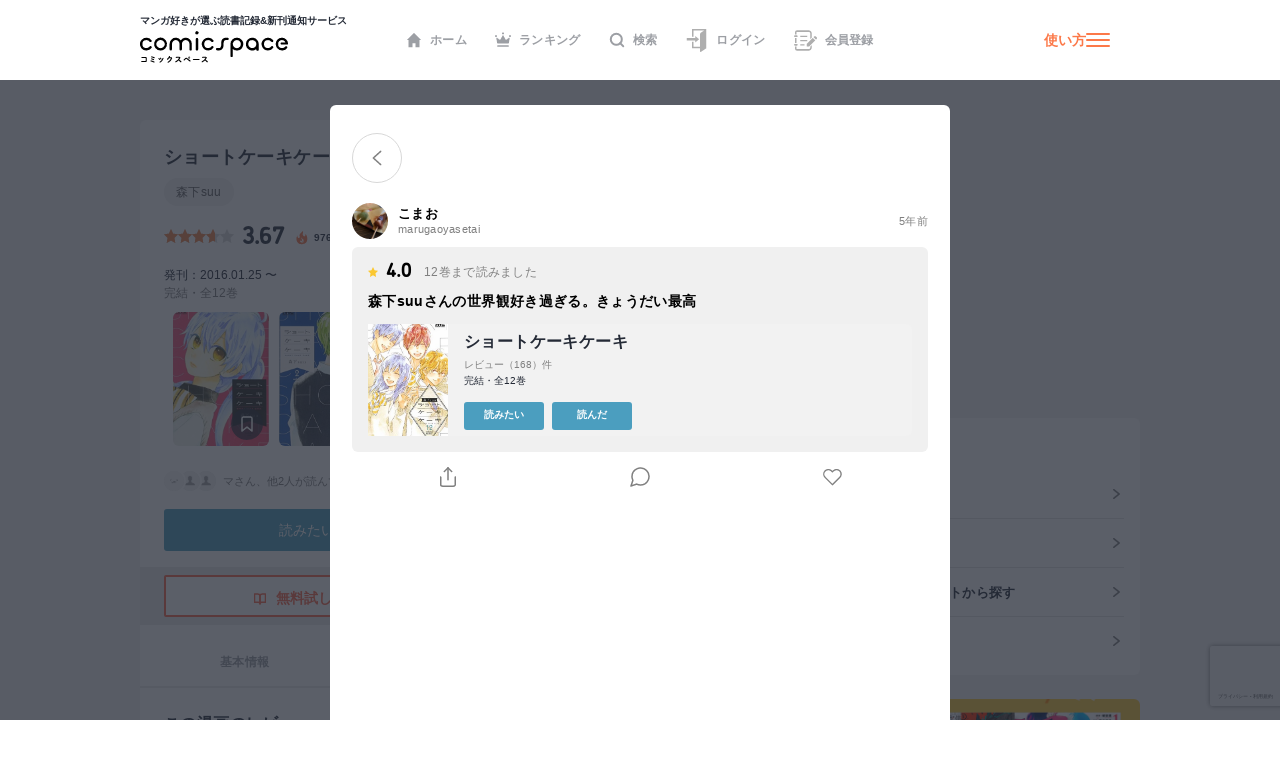

--- FILE ---
content_type: text/html; charset=utf-8
request_url: https://comicspace.jp/title/64659/review/marugaoyasetai
body_size: 65935
content:
<!DOCTYPE html><html lang="ja"><head><script async="" src="https://www.googletagmanager.com/gtag/js?id=G-CG3QWHQT2R"></script><script>
                  window.dataLayer = window.dataLayer || [];
                  function gtag(){dataLayer.push(arguments);}
                  gtag('js', new Date());
                  gtag('config', 'G-CG3QWHQT2R', {
                    page_path: window.location.pathname,
                  });</script><script>
                if (window.navigator.userAgent.toLowerCase().match(/trident/)) {
                  var polyfill = document.createElement('script');
                  polyfill.src = 'https://polyfill.io/v3/polyfill.min.js?features=IntersectionObserver';
                  document.head.appendChild(polyfill);
                }</script><script async="" src="https://securepubads.g.doubleclick.net/tag/js/gpt.js"></script><script>
                (function(w,d,s,l,i){w[l]=w[l]||[];w[l].push({'gtm.start':
                new Date().getTime(),event:'gtm.js'});var f=d.getElementsByTagName(s)[0],
                j=d.createElement(s),dl=l!='dataLayer'?'&l='+l:'';j.async=true;j.src=
                'https://www.googletagmanager.com/gtm.js?id='+i+dl;f.parentNode.insertBefore(j,f);
                })(window,document,'script','dataLayer','GTM-KZ2CFHZG');</script><meta name="viewport" content="width=device-width"/><meta charSet="utf-8"/><title>『ショートケーキケーキ』こまお さんの漫画レビュー(口コミ・感想・評価)・ネタバレ | マンガならコミックスペース</title><meta name="description" content="こまおさんが投稿した『ショートケーキケーキ』 の漫画レビュー(口コミ・感想・評価)・ネタバレです。|森下suu | 既刊 : 12巻 | こまおさんのスコア : ★★★★☆ 4 | 森下suuさんの世界観好き過ぎる。きょうだい最高"/><link rel="shortcut icon" href="https://comicspace.jp/images/favicon.ico"/><link rel="preconnect dns-prefetch" href="//www.google-analytics.com"/><link rel="preconnect dns-prefetch" href="//www.googletagmanager.com"/><meta name="thumbnail" content="https://api.comicspace.jp/v2.0//images/books/4088455134.300.300.crop.jpg"/><meta property="og:title" content="『ショートケーキケーキ』こまお さんの漫画レビュー(口コミ・感想・評価)・ネタバレ | マンガならコミックスペース"/><meta property="og:description" content="こまおさんが投稿した『ショートケーキケーキ』 の漫画レビュー(口コミ・感想・評価)・ネタバレです。|森下suu | 既刊 : 12巻 | こまおさんのスコア : ★★★★☆ 4 | 森下suuさんの世界観好き過ぎる。きょうだい最高"/><meta property="og:image" content="https://d2ylnsrvo8rdzz.cloudfront.net/v2.0/og-image/review/11ce9dc51e170f2e65ce1f2db21b3af3.png?ts=1629472800"/><meta name="twitter:card" content="summary_large_image"/><meta name="twitter:site" content="@comicspacejp"/><script type="application/ld+json">{"@context":"https://schema.org","@type":"BreadcrumbList","itemListElement":[{"@type":"ListItem","position":1,"name":"ホーム","item":"https://comicspace.jp"},{"@type":"ListItem","position":2,"name":"少女マンガ","item":"https://comicspace.jp/title/target/1"},{"@type":"ListItem","position":3,"name":"恋愛・ラブコメ漫画","item":"https://comicspace.jp/title/genre/1"},{"@type":"ListItem","position":4,"name":"森下suu","item":"https://comicspace.jp/author/1485"},{"@type":"ListItem","position":5,"name":"ショートケーキケーキ","item":"https://comicspace.jp/title/64659"},{"@type":"ListItem","position":6,"name":"レビュー一覧","item":"https://comicspace.jp/title/64659/review"},{"@type":"ListItem","position":7,"name":"こまおさんのレビュー","item":"https://comicspace.jp/title/64659/review/marugaoyasetai"}]}</script><script type="application/ld+json">{"@context":"https://schema.org","@type":"Product","name":"ショートケーキケーキ","image":"https://d2ylnsrvo8rdzz.cloudfront.net/v2.0/images/books/4088442229.324.450.resize.jpg?t=1618498800","description":"芹沢天、高校1年生、女子。通学はバスで片道2時間。特に不満は、なし。だったけど…。友達の下宿先にこっそり泊まった日。そこに住む男の子の言葉に背中を押され、家を出て下宿をすることに。新しい出会いが呼び起こす、この気持ちはいったい何――?","aggregateRating":{"@type":"AggregateRating","ratingValue":3.67,"reviewCount":168},"brand":{"type":"Thing","name":"集英社"},"isbn":"9784088455136"}</script><link rel="canonical" href="https://comicspace.jp/title/64659/review"/><meta name="next-head-count" content="16"/><link rel="preload" href="/_next/static/css/bd8b354751f509c65c6c3402f701dec2053f0238_CSS.441466a8.chunk.css" as="style"/><link rel="stylesheet" href="/_next/static/css/bd8b354751f509c65c6c3402f701dec2053f0238_CSS.441466a8.chunk.css" data-n-g=""/><link rel="preload" href="/_next/static/css/styles.c4b5b0da.chunk.css" as="style"/><link rel="stylesheet" href="/_next/static/css/styles.c4b5b0da.chunk.css" data-n-g=""/><link rel="preload" href="/_next/static/css/pages/_app.66bb167d.chunk.css" as="style"/><link rel="stylesheet" href="/_next/static/css/pages/_app.66bb167d.chunk.css" data-n-g=""/><link rel="preload" href="/_next/static/css/4d496174ca8585d61a99a7f1ade7383ea401c91d_CSS.852dfcf0.chunk.css" as="style"/><link rel="stylesheet" href="/_next/static/css/4d496174ca8585d61a99a7f1ade7383ea401c91d_CSS.852dfcf0.chunk.css" data-n-p=""/><link rel="preload" href="/_next/static/css/6ff8fdd4958b066eb51280d95bdca2e02ae5b74a_CSS.f4573d92.chunk.css" as="style"/><link rel="stylesheet" href="/_next/static/css/6ff8fdd4958b066eb51280d95bdca2e02ae5b74a_CSS.f4573d92.chunk.css" data-n-p=""/><link rel="preload" href="/_next/static/css/pages/title/single/%5B%5B...param%5D%5D.3871f197.chunk.css" as="style"/><link rel="stylesheet" href="/_next/static/css/pages/title/single/%5B%5B...param%5D%5D.3871f197.chunk.css" data-n-p=""/><noscript data-n-css=""></noscript><link rel="preload" href="/_next/static/chunks/main-296bc3737fa9d86f591c.js" as="script"/><link rel="preload" href="/_next/static/chunks/webpack-0fb44830b99aa35c19db.js" as="script"/><link rel="preload" href="/_next/static/chunks/framework.69d9f3eb8e5b47227c21.js" as="script"/><link rel="preload" href="/_next/static/chunks/b637e9a5.6e10d1c40fd84c839349.js" as="script"/><link rel="preload" href="/_next/static/chunks/75fc9c18.ca1040e1a02fc78fcaf7.js" as="script"/><link rel="preload" href="/_next/static/chunks/commons.3a46cac15e1e0a5a0fa4.js" as="script"/><link rel="preload" href="/_next/static/chunks/578e445134f5c5aa94751e5a86742bd5ea1c986f.714329bd33aa34239fcf.js" as="script"/><link rel="preload" href="/_next/static/chunks/609f67c34e61a69a15aa830bc9d40d13c308c5dc.4a78f2ddb5f6d79c516b.js" as="script"/><link rel="preload" href="/_next/static/chunks/bd8b354751f509c65c6c3402f701dec2053f0238_CSS.ddce25b62cf34b951439.js" as="script"/><link rel="preload" href="/_next/static/chunks/b58c2f3703c17cb9fdeb48e6225615d9f7e982e4.2f6e7affd6fb0767c9c6.js" as="script"/><link rel="preload" href="/_next/static/chunks/144daf3d14e7dab8b13b1ec0da5f6b738e2aa695.6df3fb3676f8d5d38cdb.js" as="script"/><link rel="preload" href="/_next/static/chunks/4f99ec67a33b62ce33311914f16f794952b6b6e8.d9714b30ed72093ebb60.js" as="script"/><link rel="preload" href="/_next/static/chunks/b2a5cc50c16f67b2f8947ae0eb503d3b5b033554.8adde644601e7bbdd55d.js" as="script"/><link rel="preload" href="/_next/static/chunks/47827679e52af9a08975268ef5e339b842a051d2.5e079fde01f020c50141.js" as="script"/><link rel="preload" href="/_next/static/chunks/1f638c7790d0f03efe88e44004eb4a0ea1657ddf.9e60ff2791e8c6a4cd74.js" as="script"/><link rel="preload" href="/_next/static/chunks/065c8d93b32976ad2519024d8e8e80bef625d251.b5156080010556a3c394.js" as="script"/><link rel="preload" href="/_next/static/chunks/4153531974cb0bd0cddb6757a24f4929f618579d.e1eba48863be6c1e9f89.js" as="script"/><link rel="preload" href="/_next/static/chunks/styles.c95931bee8876a927ba5.js" as="script"/><link rel="preload" href="/_next/static/chunks/pages/_app-9d154e8152e6cd8b1a7c.js" as="script"/><link rel="preload" href="/_next/static/chunks/e6f16d845f4e135c27d62ccf4e5162438bb6d348.b6d16c27bba587ea956c.js" as="script"/><link rel="preload" href="/_next/static/chunks/b143b600c7ef5c9429a96d9ea3c3038f69ffd365.a52818721f94e0e84a50.js" as="script"/><link rel="preload" href="/_next/static/chunks/c1b5cdfc51ffd63741977b502f05c8af12b4d384.741f1f7e46c6bf08a527.js" as="script"/><link rel="preload" href="/_next/static/chunks/4d496174ca8585d61a99a7f1ade7383ea401c91d_CSS.869b0eae3f0cff4d601b.js" as="script"/><link rel="preload" href="/_next/static/chunks/6ff8fdd4958b066eb51280d95bdca2e02ae5b74a_CSS.fabd4e159e3137462207.js" as="script"/><link rel="preload" href="/_next/static/chunks/pages/title/single/%5B%5B...param%5D%5D-1ee55dc1ec50b9c523d5.js" as="script"/></head><body><noscript><iframe src="https://www.googletagmanager.com/ns.html?id=GTM-KZ2CFHZG" title="Google Tag Manager" height="0" width="0" style="display:none;visibility:hidden"></iframe></noscript><div id="__next"><div class="layout"><header class="oGlobalHeader"><div class="_innerWrap"><div class="_controls"><p class="mGlobalHeaderLogo"><a href="/"><span>マンガ好きが選ぶ読書記録&amp;新刊通知サービス</span><img src="[data-uri]" width="148" height="32" alt="comicspace"/></a></p><nav class="mNav"><ul class="mNavList"><li class="mNavItem"><a href="/" class="aNavLink"><svg xmlns="http://www.w3.org/2000/svg" viewBox="0 0 16 16" class="aSvg undefined"><path fill="none" d="M0 0h16v16H0z"></path><path d="M8 .8L.8 8h1.8v7.2h3.8v-4h3.2v4h3.8V8h1.8z" fill="#242a36"></path></svg>ホーム</a></li><li class="mNavItem"><a href="/ranking/weekly" class="aNavLink"><svg xmlns="http://www.w3.org/2000/svg" viewBox="0 0 16 16" class="aSvg undefined"><path fill="none" d="M0 0h16v16H0z"></path><g transform="translate(0 .4)" fill="#242a36"><rect width="11.667" height="1.667" rx="0.833" transform="translate(2.167 12.8)"></rect><circle cx="1" cy="1" r="1" transform="translate(7)"></circle><circle cx="1" cy="1" r="1" transform="translate(14 2.667)"></circle><circle cx="1" cy="1" r="1" transform="translate(0 2.667)"></circle><path d="M10.549 7.039L8.432 3.254a.5.5 0 00-.865 0L5.45 7.039a.658.658 0 01-.931.232L2.112 5.378a.517.517 0 00-.772.55l.783 4.612a.523.523 0 00.506.46h10.743a.523.523 0 00.506-.46l.783-4.612a.517.517 0 00-.771-.55l-2.407 1.893a.658.658 0 01-.934-.232z"></path></g></svg>ランキング</a></li><li class="mNavItem"><a href="/search" class="aNavLink"><svg xmlns="http://www.w3.org/2000/svg" viewBox="0 0 16 16" class="aSvg undefined"><g clip-path="url(#iconSearch_inline_svg__clip-path)" fill="none"><path d="M0 0h16v16H0z"></path><g transform="translate(1.778 1.778)" stroke="#242a36" stroke-linecap="round" stroke-linejoin="round" stroke-width="2"><circle cx="5.531" cy="5.531" r="5.531"></circle><path d="M12.444 12.444L9.437 9.437"></path></g></g></svg>検索</a></li><li class="mNavItem"><a href="/login" class="aNavLink"><svg id="iconLogin_inline_svg___x32_" xmlns="http://www.w3.org/2000/svg" x="0" y="0" viewBox="0 0 512 512" style="width:23px;height:23px" xml:space="preserve" opacity="1" class="aSvg undefined"><style>.iconLogin_inline_svg__st0{fill:#4b4b4b}</style><path class="iconLogin_inline_svg__st0" d="M155.81 0v173.889h33.417V33.417h235.592l-74.87 50.656a30.79 30.79 0 00-13.535 25.503v286.24H189.227V282.079H155.81v147.154h180.604v70.93c0 4.382 2.423 8.404 6.29 10.451a11.841 11.841 0 0012.189-.644l119.318-80.736V0H155.81z" fill="#4b4b4b"></path><path class="iconLogin_inline_svg__st0" d="M228.657 290.4a4.732 4.732 0 002.75 4.3 4.708 4.708 0 005.042-.685l78.044-66.035-78.044-66.034a4.708 4.708 0 00-5.042-.686 4.733 4.733 0 00-2.75 4.3v33.392H37.79v58.064h190.868V290.4z" fill="#4b4b4b"></path></svg>ログイン</a></li><li class="mNavItem"><a href="/signup" class="aNavLink"><svg id="iconSignup_inline_svg___x32_" xmlns="http://www.w3.org/2000/svg" x="0" y="0" viewBox="0 0 512 512" style="width:23px;height:23px" xml:space="preserve" opacity="1" class="aSvg undefined"><style>.iconSignup_inline_svg__st0{fill:#4b4b4b}</style><path class="iconSignup_inline_svg__st0" d="M504.16 183.326l-17.24-17.233c-10.453-10.461-27.415-10.452-37.868 0l-16.127 16.136 55.1 55.099 16.135-16.126c10.453-10.461 10.453-27.415 0-37.876zM18.474 178.378H64.86c10.199 0 18.474-8.274 18.474-18.49 0-10.208-8.275-18.482-18.474-18.482H18.474C8.274 141.406 0 149.68 0 159.888c0 10.216 8.274 18.49 18.474 18.49zM22.83 197.722h34.583v116.557H22.83zM83.334 352.113c0-10.208-8.275-18.491-18.474-18.491H18.474C8.274 333.622 0 341.905 0 352.113c0 10.207 8.274 18.482 18.474 18.482H64.86c10.199 0 18.474-8.275 18.474-18.482zM139.594 150.44h155.624v25.937H139.594zM139.594 245.543h155.624v25.938H139.594zM139.594 340.647h95.104v25.937h-95.104z" fill="#4b4b4b"></path><path class="iconSignup_inline_svg__st0" d="M57.413 71.556c.008-3.977 3.242-7.211 7.215-7.219h263.645c8.82.008 16.638 3.52 22.434 9.287 5.767 5.8 9.283 13.619 9.292 22.434v132.194l34.583-34.583V96.058c-.013-36.627-29.682-66.296-66.309-66.304H64.628c-23.096.017-41.785 18.71-41.798 41.802v50.507h34.583V71.556zM359.998 415.943c-.009 8.814-3.525 16.633-9.292 22.424-5.796 5.775-13.614 9.288-22.434 9.296H64.628c-3.973-.008-7.206-3.242-7.215-7.218v-50.507H22.83v50.507c.013 23.092 18.702 41.785 41.798 41.801h263.645c36.627-.008 66.296-29.677 66.309-66.303v-58.274l-34.583 34.583v23.691z" fill="#4b4b4b"></path><path class="iconSignup_inline_svg__st0" fill="#4b4b4b" d="M281.81 333.344v55.099h55.101l136.086-136.086-55.1-55.1z"></path></svg>会員登録</a></li></ul></nav><div class="mHamburgerButton"><a class="mGeneralLink _info" href="/about">使い方</a><button type="button" class="_hamburger"><i class="aIconHamburger aIcon"></i></button></div></div></div></header><div class="contentsWrapper"><div class="tTitle oMainColumnWrap"><div class="oContentContainer _titleSingleLargeDetail"><div class="oTitleSingleDetail"><div class="_main"><div class="mHeadingWrap"><h1 class="mContentHedding"><span class="aContentHeadding">ショートケーキケーキ</span></h1><div class="mButtonsWrap"><a class="mButton undefined"><span class="mIconWrap"><i class="aIconMore aIcon"></i></span></a></div></div><p class="aText"><a class="mGeneralLink" href="/author/1485">森下suu</a></p><div class="inner"><div class="mRatingWrap"><div class="mRatingStarBar _high"><span style="width:73.4%" class="aRatingStar"></span></div><p class="aNumberText">3.67</p><p class="_point"><svg data-name="icon - NewTitle" xmlns="http://www.w3.org/2000/svg" width="18" height="18" class="aSvg undefined"><path data-name="\u9577\u65B9\u5F62 1409" fill="none" d="M0 0h18v18H0z"></path><g data-name="\u30B0\u30EB\u30FC\u30D7 1814"><g data-name="\u30B0\u30EB\u30FC\u30D7 1813"><path data-name="\u30D1\u30B9 937" d="M8.892 1.688c.209.186.433.357.623.56a1.955 1.955 0 01.418 1.763 9.79 9.79 0 00-.187 1.457 1.753 1.753 0 00.822 1.562 1.173 1.173 0 001.759-.51 2.85 2.85 0 00.219-1.48 1.916 1.916 0 01.005-.213 1.707 1.707 0 01.148.145 7.164 7.164 0 011.138 2.155 7.828 7.828 0 01.512 2.609 5.478 5.478 0 01-10.845 1.077A4.752 4.752 0 014.71 6.336a.859.859 0 01.106-.083c-.013.041-.024.082-.04.123a2.483 2.483 0 00-.071 1.935.978.978 0 001.741.308 1.214 1.214 0 00.248-1 8.245 8.245 0 01-.144-1.357 3.021 3.021 0 011.226-2.214 4.225 4.225 0 01.49-.355 1.448 1.448 0 00.674-1.68c-.022-.107-.048-.214-.072-.321z" fill="#fc7949"></path></g><path data-name="\u30D1\u30B9 940" d="M9.088 13.613a2.2 2.2 0 001.518-.539 1.5 1.5 0 00.481-1.175.254.254 0 00-.016-.058c-.007.017-.015.035-.02.053a.933.933 0 01-.376.515 1.966 1.966 0 01-1.176.338 1.394 1.394 0 01-.793-.2.221.221 0 01-.04-.045.332.332 0 01.054.008 1.479 1.479 0 001.362-.26 1.141 1.141 0 00.111-1.858c-.264-.248-.569-.452-.856-.675a1.223 1.223 0 01-.575-1.24.124.124 0 000-.035.14.14 0 00-.031.024 3.2 3.2 0 00-.242.336 1.139 1.139 0 00.072 1.155c.15.277.318.544.458.826a.632.632 0 01-.036.687 1.035 1.035 0 01-1.762-.231c-.009-.022-.023-.042-.034-.063a.327.327 0 00-.039.056 1.583 1.583 0 00.38 1.819 2.239 2.239 0 001.56.562z" fill="#fff"></path></g></svg><span>9769</span></p></div><div class="follow"><p class="label">新刊通知</p><a class="aToggleButton "><span>a</span></a></div></div><p class="_publish">発刊：2016.01.25 〜</p><p class="_status">完結・全12巻</p></div><div class="oHorizonListContainer"><div class="mHorizonList"><div class="mHorizonListItem _comic"><a class="mGeneralLink mVolumeImageWrap" href="/title/64659/vol/1"><figure class="mBookImage"><span class="_imageWrap"><img alt="『ショートケーキケーキ(1)』巻の書影" class="aImage lazyImage" height="140" src="" width="100"/></span></figure><span class="mBookMarkButton"><span class="mIconWrap"><i class="aIconBookmark aIcon"></i></span></span></a></div><div class="mHorizonListItem _comic"><a class="mGeneralLink mVolumeImageWrap" href="/title/64659/vol/2"><figure class="mBookImage"><span class="_imageWrap"><img alt="『ショートケーキケーキ(2)』巻の書影" class="aImage lazyImage" height="140" src="" width="100"/></span></figure><span class="mBookMarkButton"><span class="mIconWrap"><i class="aIconBookmark aIcon"></i></span></span></a></div><div class="mHorizonListItem _comic"><a class="mGeneralLink mVolumeImageWrap" href="/title/64659/vol/3"><figure class="mBookImage"><span class="_imageWrap"><img alt="『ショートケーキケーキ(3)』巻の書影" class="aImage lazyImage" height="140" src="" width="100"/></span></figure><span class="mBookMarkButton"><span class="mIconWrap"><i class="aIconBookmark aIcon"></i></span></span></a></div><div class="mHorizonListItem _comic"><a class="mGeneralLink mVolumeImageWrap" href="/title/64659/vol/4"><figure class="mBookImage"><span class="_imageWrap"><img alt="『ショートケーキケーキ(4)』巻の書影" class="aImage lazyImage" height="140" src="" width="100"/></span></figure><span class="mBookMarkButton"><span class="mIconWrap"><i class="aIconBookmark aIcon"></i></span></span></a></div><div class="mHorizonListItem _comic"><a class="mGeneralLink mVolumeImageWrap" href="/title/64659/vol/5"><figure class="mBookImage"><span class="_imageWrap"><img alt="『ショートケーキケーキ(5)』巻の書影" class="aImage lazyImage" height="140" src="" width="100"/></span></figure><span class="mBookMarkButton"><span class="mIconWrap"><i class="aIconBookmark aIcon"></i></span></span></a></div><div class="mHorizonListItem _comic"><a class="mGeneralLink mVolumeImageWrap" href="/title/64659/vol/6"><figure class="mBookImage"><span class="_imageWrap"><img alt="『ショートケーキケーキ(6)』巻の書影" class="aImage lazyImage" height="140" src="" width="100"/></span></figure><span class="mBookMarkButton"><span class="mIconWrap"><i class="aIconBookmark aIcon"></i></span></span></a></div><div class="mHorizonListItem _comic"><a class="mGeneralLink mVolumeImageWrap" href="/title/64659/vol/7"><figure class="mBookImage"><span class="_imageWrap"><img alt="『ショートケーキケーキ(7)』巻の書影" class="aImage lazyImage" height="140" src="" width="100"/></span></figure><span class="mBookMarkButton"><span class="mIconWrap"><i class="aIconBookmark aIcon"></i></span></span></a></div><div class="mHorizonListItem _comic"><a class="mGeneralLink mVolumeImageWrap" href="/title/64659/vol/8"><figure class="mBookImage"><span class="_imageWrap"><img alt="『ショートケーキケーキ(8)』巻の書影" class="aImage lazyImage" height="140" src="" width="100"/></span></figure><span class="mBookMarkButton"><span class="mIconWrap"><i class="aIconBookmark aIcon"></i></span></span></a></div><div class="mHorizonListItem _comic"><a class="mGeneralLink mVolumeImageWrap" href="/title/64659/vol/9"><figure class="mBookImage"><span class="_imageWrap"><img alt="『ショートケーキケーキ(9)』巻の書影" class="aImage lazyImage" height="140" src="" width="100"/></span></figure><span class="mBookMarkButton"><span class="mIconWrap"><i class="aIconBookmark aIcon"></i></span></span></a></div><div class="mHorizonListItem _comic"><a class="mGeneralLink mVolumeImageWrap" href="/title/64659/vol/10"><figure class="mBookImage"><span class="_imageWrap"><img alt="『ショートケーキケーキ(10)』巻の書影" class="aImage lazyImage" height="140" src="" width="100"/></span></figure><span class="mBookMarkButton"><span class="mIconWrap"><i class="aIconBookmark aIcon"></i></span></span></a></div><div class="mHorizonListItem _comic"><a class="mGeneralLink mVolumeImageWrap" href="/title/64659/vol/11"><figure class="mBookImage"><span class="_imageWrap"><img alt="『ショートケーキケーキ(11)』巻の書影" class="aImage lazyImage" height="140" src="" width="100"/></span></figure><span class="mBookMarkButton"><span class="mIconWrap"><i class="aIconBookmark aIcon"></i></span></span></a></div><div class="mHorizonListItem _comic"><a class="mGeneralLink mVolumeImageWrap" href="/title/64659/vol/12"><figure class="mBookImage"><span class="_imageWrap"><img alt="『ショートケーキケーキ(12)』巻の書影" class="aImage lazyImage" height="140" src="" width="100"/></span></figure><span class="mBookMarkButton"><span class="mIconWrap"><i class="aIconBookmark aIcon"></i></span></span></a></div></div></div><div class="mRecommendScoreWrap"><div class="mReactionUserIcons"><figure class="mUserAvatar"><img alt="" class="aImage lazyImage" height="20" src="" width="20"/></figure><figure class="mUserAvatar"><img alt="" class="aImage lazyImage" height="20" src="" width="20"/></figure><figure class="mUserAvatar"><img alt="" class="aImage lazyImage" height="20" src="" width="20"/></figure><div class="mRecommendUsersSmall">マさん、他2人が読んでいます</div></div></div><div class="mButtonsWrap _actions"><a class="mButton mYomitaiButton">読みたい</a><a class="mButton mYondaButton">読んだ</a></div><div class="mButtonsWrap _store"><a href="https://ebookjapan.yahoo.co.jp/rd/viewer/trial/?bookCd=B00180633927&amp;dealerid=30064" class="mLargeButtonPrimary" target="_blank" rel="noreferrer"><span class="mIconWrap"><i class="aIconBookOpenWOrange aIcon"></i></span>無料試し読み</a><a href="#" class="mLargeButtonSecondary"><span class="mIconWrap"><i class="aIconCartW aIcon"></i></span>購入する</a></div></div></div><nav class="mContentLargeNav"><ul class="mNavList"><li class="mNavItem" style="width:calc(100% / 3)"><a class="aNavLink" href="/title/64659">基本情報</a></li><li class="mNavItem" style="width:calc(100% / 3)"><a class="aNavLink _active" href="/title/64659#title-reviews">口コミ</a></li><li class="mNavItem" style="width:calc(100% / 3)"><a class="aNavLink" href="/title/64659#title-news">ニュース</a></li></ul></nav><div class="oTitleSingleReview"><div class="oContentContainer"><h2 class="mContentHedding"><span class="aContentHeadding">この漫画のレビュー</span></h2><div class="mReviewUpperWrap"><div class="mColumnContentWrapper"><div class="mWrap"><div class="mMeterWrap"><span class="aNumberText">5.0</span><div class="mMeter"><div class="aColorBarSecondary" style="width:8%"></div></div></div><div class="mMeterWrap"><span class="aNumberText">4.0</span><div class="mMeter"><div class="aColorBarSecondary" style="width:25%"></div></div></div><div class="mMeterWrap"><span class="aNumberText">3.0</span><div class="mMeter"><div class="aColorBarSecondary" style="width:63%"></div></div></div><div class="mMeterWrap"><span class="aNumberText">2.0</span><div class="mMeter"><div class="aColorBarSecondary" style="width:3%"></div></div></div><div class="mMeterWrap"><span class="aNumberText">1.0</span><div class="mMeter"><div class="aColorBarSecondary" style="width:1%"></div></div></div></div><div class="mBigScoreWrap"><span class="aNumberText">3.67</span><div class="mRatingStarBar"><span style="width:60px" class="aRatingStar"></span></div><p class="aText">168<!-- -->件の評価</p></div></div></div></div><div class="oContentContainer _reviewList"><div class="mSearchResultUpper"><div class="mSearchResultUpperResultWrap"><select class="mFormSelect"><option selected="" value="new">投稿日が新しい順</option><option value="old">投稿日が古い順</option><option value="score_desc">点数が高い順</option><option value="score_asc">点数が低い順</option></select></div></div><div class="oFeedItemReview"><div class="mUserMetaUpper"><a class="mGeneralLink _profileAnchor" href="/profile/nmkcc"><figure class="mUserAvatar"><img alt="マさんのアイコン" class="aImage lazyImage" height="36" src="" width="36"/></figure><div class="_name"><p class="_nickname">マ</p><span class="aSubText">nmkcc</span></div></a><span class="aSubText">2年前</span></div><div class="oUserComment"><a class="mGeneralLink" href="/title/64659/review/nmkcc"><div class="mUserCommentUpper"><span class="mIconWrap"><i class="aIconRatingStar aIcon"></i></span><p class="aNumberText">3.7</p><span class="aSubText">12<!-- -->巻まで読みました</span></div><div class="_contentArea"><p class="aText">辛いお話もあったけど、みんな真っ直ぐで良い寮だな〜。絵の上達も凄まじい。</p></div></a></div><div class="mReactionButtonList"><a class="mButton undefined"><span class="mIconWrap"><i class="aIconShare aIcon"></i></span></a><a class="mButton undefined"><span class="mIconWrap"><i class="aIconComment aIcon"></i></span></a><a class="mButton  mLikeButton"><svg xmlns="http://www.w3.org/2000/svg" width="19" height="18" viewBox="0.5 2.5 21 16"><path stroke="gray" stroke-width="1.5" stroke-linecap="round" stroke-linejoin="round" fill="#FFF" d="M19.058 3.769a5.042 5.042 0 00-7.132 0l-.972.972-.972-.972a5.043 5.043 0 00-7.132 7.132l.976.971 7.132 7.132 7.132-7.132.972-.972a5.042 5.042 0 000-7.132z"></path></svg></a></div></div><div class="oFeedItemReview"><div class="mUserMetaUpper"><a class="mGeneralLink _profileAnchor" href="/profile/tuki53"><figure class="mUserAvatar"><img alt="myri...さんのアイコン" class="aImage lazyImage" height="36" src="" width="36"/></figure><div class="_name"><p class="_nickname">myri...</p><span class="aSubText">tuki53</span></div></a><span class="aSubText">3年前</span></div><div class="oUserComment"><a class="mGeneralLink" href="/title/64659/review/tuki53"><div class="mUserCommentUpper"><span class="mIconWrap"><i class="aIconRatingStar aIcon"></i></span><p class="aNumberText">4.7</p><span class="aSubText">12<!-- -->巻まで読みました</span></div><div class="_contentArea"><p class="aText">めっっっっちゃ泣いた！</p></div></a></div><div class="mReactionButtonList"><a class="mButton undefined"><span class="mIconWrap"><i class="aIconShare aIcon"></i></span></a><a class="mButton undefined"><span class="mIconWrap"><i class="aIconComment aIcon"></i></span></a><a class="mButton  mLikeButton"><svg xmlns="http://www.w3.org/2000/svg" width="19" height="18" viewBox="0.5 2.5 21 16"><path stroke="gray" stroke-width="1.5" stroke-linecap="round" stroke-linejoin="round" fill="#FFF" d="M19.058 3.769a5.042 5.042 0 00-7.132 0l-.972.972-.972-.972a5.043 5.043 0 00-7.132 7.132l.976.971 7.132 7.132 7.132-7.132.972-.972a5.042 5.042 0 000-7.132z"></path></svg></a></div></div><div class="oFeedItemReview"><div class="mUserMetaUpper"><a class="mGeneralLink _profileAnchor" href="/profile/mrmug"><figure class="mUserAvatar"><img alt="まぐさんのアイコン" class="aImage lazyImage" height="36" src="" width="36"/></figure><div class="_name"><p class="_nickname">まぐ</p><span class="aSubText">mrmug</span></div></a><span class="aSubText">3年前</span></div><div class="oUserComment"><a class="mGeneralLink" href="/title/64659/review/mrmug"><div class="mUserCommentUpper"><span class="mIconWrap"><i class="aIconRatingStar aIcon"></i></span><p class="aNumberText">2.8</p><span class="aSubText">12<!-- -->巻まで読みました</span></div><div class="_contentArea"><p class="aText">下宿の他住人が空気なところとか。<br/>兄弟喧嘩の原因がただの嫉妬なところとか。<br/>もう一人が当て馬にすらなってないところとか。<br/>姉の話を本人の意思無視しないでちゃんと聞こーぜとか。<br/>姉とともに現れた男はなんだったのかとか。<br/>落ち込んでても性欲はあるんだねとか。<br/>友達に戻ろうが意味なくねとか。<br/>そもそも主人公を魅力的に表現できてないんじゃないかとか。<br/>と、盛り込んでるけど、線で繋がっていない感じでした。</p></div></a></div><div class="mReactionButtonList"><a class="mButton undefined"><span class="mIconWrap"><i class="aIconShare aIcon"></i></span></a><a class="mButton undefined"><span class="mIconWrap"><i class="aIconComment aIcon"></i></span></a><a class="mButton  mLikeButton"><svg xmlns="http://www.w3.org/2000/svg" width="19" height="18" viewBox="0.5 2.5 21 16"><path stroke="gray" stroke-width="1.5" stroke-linecap="round" stroke-linejoin="round" fill="#FFF" d="M19.058 3.769a5.042 5.042 0 00-7.132 0l-.972.972-.972-.972a5.043 5.043 0 00-7.132 7.132l.976.971 7.132 7.132 7.132-7.132.972-.972a5.042 5.042 0 000-7.132z"></path></svg></a></div></div><div class="oFeedItemReview"><div class="mUserMetaUpper"><a class="mGeneralLink _profileAnchor" href="/profile/yogibooo"><figure class="mUserAvatar"><img alt="ゆずさんのアイコン" class="aImage lazyImage" height="36" src="" width="36"/></figure><div class="_name"><p class="_nickname">ゆず</p><span class="aSubText">yogibooo</span></div></a><span class="aSubText">4年前</span></div><div class="oUserComment"><a class="mGeneralLink" href="/title/64659/review/yogibooo"><div class="mUserCommentUpper"><span class="mIconWrap"><i class="aIconRatingStar aIcon"></i></span><p class="aNumberText">3.8</p><span class="aSubText">3<!-- -->巻まで読みました</span></div><p class="_netabareAlert">このレビューにはネタバレを含みます。</p><div class="_contentArea _netabare"><p class="aText">絵がとにかく好き！<br/>リクいいやつすぎるよ・・ こんなにかっこよくて性格良かったら皆好きだよ・・<br/>ヒロインの女の子の魅力がまだよくわからないな、、まあ少女漫画ってそんなもんか。<br/>王道なので王道にきゅんきゅんしたい人は良いと思う</p></div></a></div><div class="mReactionButtonList"><a class="mButton undefined"><span class="mIconWrap"><i class="aIconShare aIcon"></i></span></a><a class="mButton undefined"><span class="mIconWrap"><i class="aIconComment aIcon"></i></span></a><a class="mButton  mLikeButton"><svg xmlns="http://www.w3.org/2000/svg" width="19" height="18" viewBox="0.5 2.5 21 16"><path stroke="gray" stroke-width="1.5" stroke-linecap="round" stroke-linejoin="round" fill="#FFF" d="M19.058 3.769a5.042 5.042 0 00-7.132 0l-.972.972-.972-.972a5.043 5.043 0 00-7.132 7.132l.976.971 7.132 7.132 7.132-7.132.972-.972a5.042 5.042 0 000-7.132z"></path></svg></a></div></div><div class="oFeedItemReview"><div class="mUserMetaUpper"><a class="mGeneralLink _profileAnchor" href="/profile/otsucurry"><figure class="mUserAvatar"><img alt="ちちさんのアイコン" class="aImage lazyImage" height="36" src="" width="36"/></figure><div class="_name"><p class="_nickname">ちち</p><span class="aSubText">otsucurry</span></div></a><span class="aSubText">4年前</span></div><div class="oUserComment"><a class="mGeneralLink" href="/title/64659/review/otsucurry"><div class="mUserCommentUpper"><span class="mIconWrap"><i class="aIconRatingStar aIcon"></i></span><p class="aNumberText">4.0</p><span class="aSubText">12<!-- -->巻まで読みました</span></div><div class="_contentArea"><p class="aText">眩い</p></div></a></div><div class="mReactionButtonList"><a class="mButton undefined"><span class="mIconWrap"><i class="aIconShare aIcon"></i></span></a><a class="mButton undefined"><span class="mIconWrap"><i class="aIconComment aIcon"></i></span></a><a class="mButton  mLikeButton"><svg xmlns="http://www.w3.org/2000/svg" width="19" height="18" viewBox="0.5 2.5 21 16"><path stroke="gray" stroke-width="1.5" stroke-linecap="round" stroke-linejoin="round" fill="#FFF" d="M19.058 3.769a5.042 5.042 0 00-7.132 0l-.972.972-.972-.972a5.043 5.043 0 00-7.132 7.132l.976.971 7.132 7.132 7.132-7.132.972-.972a5.042 5.042 0 000-7.132z"></path></svg></a></div></div><div class="oFeedItemReview"><div class="mUserMetaUpper"><a class="mGeneralLink _profileAnchor" href="/profile/marugaoyasetai"><figure class="mUserAvatar"><img alt="こまおさんのアイコン" class="aImage lazyImage" height="36" src="" width="36"/></figure><div class="_name"><p class="_nickname">こまお</p><span class="aSubText">marugaoyasetai</span></div></a><span class="aSubText">5年前</span></div><div class="oUserComment"><a class="mGeneralLink" href="/title/64659/review/marugaoyasetai"><div class="mUserCommentUpper"><span class="mIconWrap"><i class="aIconRatingStar aIcon"></i></span><p class="aNumberText">4.0</p><span class="aSubText">12<!-- -->巻まで読みました</span></div><div class="_contentArea"><p class="aText">森下suuさんの世界観好き過ぎる。きょうだい最高</p></div></a></div><div class="mReactionButtonList"><a class="mButton undefined"><span class="mIconWrap"><i class="aIconShare aIcon"></i></span></a><a class="mButton undefined"><span class="mIconWrap"><i class="aIconComment aIcon"></i></span></a><a class="mButton  mLikeButton"><svg xmlns="http://www.w3.org/2000/svg" width="19" height="18" viewBox="0.5 2.5 21 16"><path stroke="gray" stroke-width="1.5" stroke-linecap="round" stroke-linejoin="round" fill="#FFF" d="M19.058 3.769a5.042 5.042 0 00-7.132 0l-.972.972-.972-.972a5.043 5.043 0 00-7.132 7.132l.976.971 7.132 7.132 7.132-7.132.972-.972a5.042 5.042 0 000-7.132z"></path></svg></a></div></div><div class="oFeedItemReview"><div class="mUserMetaUpper"><a class="mGeneralLink _profileAnchor" href="/profile/chieorangeman"><figure class="mUserAvatar"><img alt="chieさんのアイコン" class="aImage lazyImage" height="36" src="" width="36"/></figure><div class="_name"><p class="_nickname">chie</p><span class="aSubText">chieorangeman</span></div></a><span class="aSubText">5年前</span></div><div class="oUserComment"><a class="mGeneralLink" href="/title/64659/review/chieorangeman"><div class="mUserCommentUpper"><span class="mIconWrap"><i class="aIconRatingStar aIcon"></i></span><p class="aNumberText">4.5</p><span class="aSubText">6<!-- -->巻まで読みました</span></div><div class="_contentArea"><p class="aText">読んでいる途中。男の子がかっこいい。天ちゃんは途中からかわいくなる。</p></div></a></div><div class="mReactionButtonList"><a class="mButton undefined"><span class="mIconWrap"><i class="aIconShare aIcon"></i></span></a><a class="mButton undefined"><span class="mIconWrap"><i class="aIconComment aIcon"></i></span></a><a class="mButton  mLikeButton"><svg xmlns="http://www.w3.org/2000/svg" width="19" height="18" viewBox="0.5 2.5 21 16"><path stroke="gray" stroke-width="1.5" stroke-linecap="round" stroke-linejoin="round" fill="#FFF" d="M19.058 3.769a5.042 5.042 0 00-7.132 0l-.972.972-.972-.972a5.043 5.043 0 00-7.132 7.132l.976.971 7.132 7.132 7.132-7.132.972-.972a5.042 5.042 0 000-7.132z"></path></svg></a></div></div><div class="oFeedItemReview"><div class="mUserMetaUpper"><a class="mGeneralLink _profileAnchor" href="/profile/fkdjcvqlrxgw"><figure class="mUserAvatar"><img alt="lrvgfpcjwbxjlqさんのアイコン" class="aImage lazyImage" height="36" src="" width="36"/></figure><div class="_name"><p class="_nickname">lrvgfpcjwbxjlq</p><span class="aSubText">fkdjcvqlrxgw</span></div></a><span class="aSubText">5年前</span></div><div class="oUserComment"><a class="mGeneralLink" href="/title/64659/review/fkdjcvqlrxgw"><div class="mUserCommentUpper"><span class="mIconWrap"><i class="aIconRatingStar aIcon"></i></span><p class="aNumberText">3.0</p><span class="aSubText">8<!-- -->巻まで読みました</span></div><p class="_netabareAlert">このレビューにはネタバレを含みます。</p><div class="_contentArea _netabare"><p class="aText">2020/08/21、8巻。付き合うまでが両想いなのにうじうじ感とかがニヤニヤしたりキュンした。これ以降はリクの家庭内問題に入りそうなので面倒いから中断。3.5<br/>2021/02/26、8まで再読。1回目はリクor千秋でどっちなのか分からず見てたから、イケメン2人に想われてキャーて思ってたけど。一読してリク派になって2回目読むと、千秋の自己中な行動にイラッとしてしまった。リク応援してたくせに、自分も気になり始めたから邪魔したり(まだリクに公言してない時)、勝手にキスしたり。少女漫画はイケメンだから良いけどリアルに考えると勝手にキスなんて犯罪だからな、ファーストとかだったら少女漫画でもシャレならんぞ。点数下がってしまった3.0</p></div></a></div><div class="mReactionButtonList"><a class="mButton undefined"><span class="mIconWrap"><i class="aIconShare aIcon"></i></span></a><a class="mButton undefined"><span class="mIconWrap"><i class="aIconComment aIcon"></i></span></a><a class="mButton  mLikeButton"><svg xmlns="http://www.w3.org/2000/svg" width="19" height="18" viewBox="0.5 2.5 21 16"><path stroke="gray" stroke-width="1.5" stroke-linecap="round" stroke-linejoin="round" fill="#FFF" d="M19.058 3.769a5.042 5.042 0 00-7.132 0l-.972.972-.972-.972a5.043 5.043 0 00-7.132 7.132l.976.971 7.132 7.132 7.132-7.132.972-.972a5.042 5.042 0 000-7.132z"></path></svg></a></div></div><div class="oFeedItemReview"><div class="mUserMetaUpper"><a class="mGeneralLink _profileAnchor" href="/profile/sakupan"><figure class="mUserAvatar"><img alt="さくさんのアイコン" class="aImage lazyImage" height="36" src="" width="36"/></figure><div class="_name"><p class="_nickname">さく</p><span class="aSubText">sakupan</span></div></a><span class="aSubText">5年前</span></div><div class="oUserComment"><a class="mGeneralLink" href="/title/64659/review/sakupan"><div class="mUserCommentUpper"><span class="mIconWrap"><i class="aIconRatingStar aIcon"></i></span><p class="aNumberText">3.8</p><span class="aSubText">12<!-- -->巻まで読みました</span></div><div class="_contentArea"><p class="aText">心が幸せになるおはなし！</p></div></a></div><div class="mReactionButtonList"><a class="mButton undefined"><span class="mIconWrap"><i class="aIconShare aIcon"></i></span></a><a class="mButton undefined"><span class="mIconWrap"><i class="aIconComment aIcon"></i></span></a><a class="mButton  mLikeButton"><svg xmlns="http://www.w3.org/2000/svg" width="19" height="18" viewBox="0.5 2.5 21 16"><path stroke="gray" stroke-width="1.5" stroke-linecap="round" stroke-linejoin="round" fill="#FFF" d="M19.058 3.769a5.042 5.042 0 00-7.132 0l-.972.972-.972-.972a5.043 5.043 0 00-7.132 7.132l.976.971 7.132 7.132 7.132-7.132.972-.972a5.042 5.042 0 000-7.132z"></path></svg></a></div></div><div class="oFeedItemReview"><div class="mUserMetaUpper"><a class="mGeneralLink _profileAnchor" href="/profile/o6v6o725"><figure class="mUserAvatar"><img alt="sw.さんのアイコン" class="aImage lazyImage" height="36" src="" width="36"/></figure><div class="_name"><p class="_nickname">sw.</p><span class="aSubText">o6v6o725</span></div></a><span class="aSubText">5年前</span></div><div class="oUserComment"><a class="mGeneralLink" href="/title/64659/review/o6v6o725"><div class="mUserCommentUpper"><span class="mIconWrap"><i class="aIconRatingStar aIcon"></i></span><p class="aNumberText">4.5</p><span class="aSubText">12<!-- -->巻まで読みました</span></div><div class="_contentArea"><p class="aText">2020-5-7 読了<br/>めちゃめちゃよかった、、買うか迷ってたけど買ってよかったです。尊い！</p></div></a></div><div class="mReactionButtonList"><a class="mButton undefined"><span class="mIconWrap"><i class="aIconShare aIcon"></i></span></a><a class="mButton undefined"><span class="mIconWrap"><i class="aIconComment aIcon"></i></span></a><a class="mButton  mLikeButton"><svg xmlns="http://www.w3.org/2000/svg" width="19" height="18" viewBox="0.5 2.5 21 16"><path stroke="gray" stroke-width="1.5" stroke-linecap="round" stroke-linejoin="round" fill="#FFF" d="M19.058 3.769a5.042 5.042 0 00-7.132 0l-.972.972-.972-.972a5.043 5.043 0 00-7.132 7.132l.976.971 7.132 7.132 7.132-7.132.972-.972a5.042 5.042 0 000-7.132z"></path></svg></a></div></div></div><div class="oContentContainer"><div class="mPagerContainer"><div class="_anchorsWrap"><span class="aNumberText">1</span><a class="mGeneralLink" href="/title/64659/review?page=2"><span class="aNumberText">2</span></a></div><a class="mGeneralLink _next" href="/title/64659/review?page=2"><span class="mIconWrap _right"><i class="aIconArrowRight aIcon"></i></span></a></div></div><div style="display:flex;justify-content:space-between"><div class="oAdBlock" id="div-gpt-ad-1628579301006-0" style="min-width:300px;min-height:250px"></div><div class="oAdBlock" id="div-gpt-ad-1628580143434-0" style="min-width:300px;min-height:250px"></div></div><div class="oContentContainer gray"><div class="mHeadingWrap"><h2 class="mContentHedding"><span class="aContentHeadding">この漫画を読んだ他のユーザー</span></h2></div><div class="oHorizonListContainer"><div class="mHorizonList"><div class="oCardUserAuthor"><div class="aSkeleton" style="width:42px;height:42px;border-radius:50%;margin-left:auto;margin-right:auto"></div><div class="aSkeleton" style="width:46px;height:18px;margin-top:10px;margin-left:auto;margin-right:auto"></div><div class="aSkeleton" style="width:76px;height:12px;margin-top:10px;margin-left:auto;margin-right:auto"></div><div class="aSkeleton" style="width:72px;height:32px;margin-top:14px;border-radius:3px;margin-left:auto;margin-right:auto"></div></div><div class="oCardUserAuthor"><div class="aSkeleton" style="width:42px;height:42px;border-radius:50%;margin-left:auto;margin-right:auto"></div><div class="aSkeleton" style="width:46px;height:18px;margin-top:10px;margin-left:auto;margin-right:auto"></div><div class="aSkeleton" style="width:76px;height:12px;margin-top:10px;margin-left:auto;margin-right:auto"></div><div class="aSkeleton" style="width:72px;height:32px;margin-top:14px;border-radius:3px;margin-left:auto;margin-right:auto"></div></div><div class="oCardUserAuthor"><div class="aSkeleton" style="width:42px;height:42px;border-radius:50%;margin-left:auto;margin-right:auto"></div><div class="aSkeleton" style="width:46px;height:18px;margin-top:10px;margin-left:auto;margin-right:auto"></div><div class="aSkeleton" style="width:76px;height:12px;margin-top:10px;margin-left:auto;margin-right:auto"></div><div class="aSkeleton" style="width:72px;height:32px;margin-top:14px;border-radius:3px;margin-left:auto;margin-right:auto"></div></div><div class="oCardUserAuthor"><div class="aSkeleton" style="width:42px;height:42px;border-radius:50%;margin-left:auto;margin-right:auto"></div><div class="aSkeleton" style="width:46px;height:18px;margin-top:10px;margin-left:auto;margin-right:auto"></div><div class="aSkeleton" style="width:76px;height:12px;margin-top:10px;margin-left:auto;margin-right:auto"></div><div class="aSkeleton" style="width:72px;height:32px;margin-top:14px;border-radius:3px;margin-left:auto;margin-right:auto"></div></div><div class="oCardUserAuthor"><div class="aSkeleton" style="width:42px;height:42px;border-radius:50%;margin-left:auto;margin-right:auto"></div><div class="aSkeleton" style="width:46px;height:18px;margin-top:10px;margin-left:auto;margin-right:auto"></div><div class="aSkeleton" style="width:76px;height:12px;margin-top:10px;margin-left:auto;margin-right:auto"></div><div class="aSkeleton" style="width:72px;height:32px;margin-top:14px;border-radius:3px;margin-left:auto;margin-right:auto"></div></div><div class="oCardUserAuthor"><div class="aSkeleton" style="width:42px;height:42px;border-radius:50%;margin-left:auto;margin-right:auto"></div><div class="aSkeleton" style="width:46px;height:18px;margin-top:10px;margin-left:auto;margin-right:auto"></div><div class="aSkeleton" style="width:76px;height:12px;margin-top:10px;margin-left:auto;margin-right:auto"></div><div class="aSkeleton" style="width:72px;height:32px;margin-top:14px;border-radius:3px;margin-left:auto;margin-right:auto"></div></div><div class="oCardUserAuthor"><div class="aSkeleton" style="width:42px;height:42px;border-radius:50%;margin-left:auto;margin-right:auto"></div><div class="aSkeleton" style="width:46px;height:18px;margin-top:10px;margin-left:auto;margin-right:auto"></div><div class="aSkeleton" style="width:76px;height:12px;margin-top:10px;margin-left:auto;margin-right:auto"></div><div class="aSkeleton" style="width:72px;height:32px;margin-top:14px;border-radius:3px;margin-left:auto;margin-right:auto"></div></div><div class="oCardUserAuthor"><div class="aSkeleton" style="width:42px;height:42px;border-radius:50%;margin-left:auto;margin-right:auto"></div><div class="aSkeleton" style="width:46px;height:18px;margin-top:10px;margin-left:auto;margin-right:auto"></div><div class="aSkeleton" style="width:76px;height:12px;margin-top:10px;margin-left:auto;margin-right:auto"></div><div class="aSkeleton" style="width:72px;height:32px;margin-top:14px;border-radius:3px;margin-left:auto;margin-right:auto"></div></div><div class="oCardUserAuthor"><div class="aSkeleton" style="width:42px;height:42px;border-radius:50%;margin-left:auto;margin-right:auto"></div><div class="aSkeleton" style="width:46px;height:18px;margin-top:10px;margin-left:auto;margin-right:auto"></div><div class="aSkeleton" style="width:76px;height:12px;margin-top:10px;margin-left:auto;margin-right:auto"></div><div class="aSkeleton" style="width:72px;height:32px;margin-top:14px;border-radius:3px;margin-left:auto;margin-right:auto"></div></div><div class="oCardUserAuthor"><div class="aSkeleton" style="width:42px;height:42px;border-radius:50%;margin-left:auto;margin-right:auto"></div><div class="aSkeleton" style="width:46px;height:18px;margin-top:10px;margin-left:auto;margin-right:auto"></div><div class="aSkeleton" style="width:76px;height:12px;margin-top:10px;margin-left:auto;margin-right:auto"></div><div class="aSkeleton" style="width:72px;height:32px;margin-top:14px;border-radius:3px;margin-left:auto;margin-right:auto"></div></div><div class="oCardUserAuthor"><div class="aSkeleton" style="width:42px;height:42px;border-radius:50%;margin-left:auto;margin-right:auto"></div><div class="aSkeleton" style="width:46px;height:18px;margin-top:10px;margin-left:auto;margin-right:auto"></div><div class="aSkeleton" style="width:76px;height:12px;margin-top:10px;margin-left:auto;margin-right:auto"></div><div class="aSkeleton" style="width:72px;height:32px;margin-top:14px;border-radius:3px;margin-left:auto;margin-right:auto"></div></div><div class="oCardUserAuthor"><div class="aSkeleton" style="width:42px;height:42px;border-radius:50%;margin-left:auto;margin-right:auto"></div><div class="aSkeleton" style="width:46px;height:18px;margin-top:10px;margin-left:auto;margin-right:auto"></div><div class="aSkeleton" style="width:76px;height:12px;margin-top:10px;margin-left:auto;margin-right:auto"></div><div class="aSkeleton" style="width:72px;height:32px;margin-top:14px;border-radius:3px;margin-left:auto;margin-right:auto"></div></div><div class="oCardUserAuthor"><div class="aSkeleton" style="width:42px;height:42px;border-radius:50%;margin-left:auto;margin-right:auto"></div><div class="aSkeleton" style="width:46px;height:18px;margin-top:10px;margin-left:auto;margin-right:auto"></div><div class="aSkeleton" style="width:76px;height:12px;margin-top:10px;margin-left:auto;margin-right:auto"></div><div class="aSkeleton" style="width:72px;height:32px;margin-top:14px;border-radius:3px;margin-left:auto;margin-right:auto"></div></div><div class="oCardUserAuthor"><div class="aSkeleton" style="width:42px;height:42px;border-radius:50%;margin-left:auto;margin-right:auto"></div><div class="aSkeleton" style="width:46px;height:18px;margin-top:10px;margin-left:auto;margin-right:auto"></div><div class="aSkeleton" style="width:76px;height:12px;margin-top:10px;margin-left:auto;margin-right:auto"></div><div class="aSkeleton" style="width:72px;height:32px;margin-top:14px;border-radius:3px;margin-left:auto;margin-right:auto"></div></div><div class="oCardUserAuthor"><div class="aSkeleton" style="width:42px;height:42px;border-radius:50%;margin-left:auto;margin-right:auto"></div><div class="aSkeleton" style="width:46px;height:18px;margin-top:10px;margin-left:auto;margin-right:auto"></div><div class="aSkeleton" style="width:76px;height:12px;margin-top:10px;margin-left:auto;margin-right:auto"></div><div class="aSkeleton" style="width:72px;height:32px;margin-top:14px;border-radius:3px;margin-left:auto;margin-right:auto"></div></div><div class="oCardUserAuthor"><div class="aSkeleton" style="width:42px;height:42px;border-radius:50%;margin-left:auto;margin-right:auto"></div><div class="aSkeleton" style="width:46px;height:18px;margin-top:10px;margin-left:auto;margin-right:auto"></div><div class="aSkeleton" style="width:76px;height:12px;margin-top:10px;margin-left:auto;margin-right:auto"></div><div class="aSkeleton" style="width:72px;height:32px;margin-top:14px;border-radius:3px;margin-left:auto;margin-right:auto"></div></div><div class="oCardUserAuthor"><div class="aSkeleton" style="width:42px;height:42px;border-radius:50%;margin-left:auto;margin-right:auto"></div><div class="aSkeleton" style="width:46px;height:18px;margin-top:10px;margin-left:auto;margin-right:auto"></div><div class="aSkeleton" style="width:76px;height:12px;margin-top:10px;margin-left:auto;margin-right:auto"></div><div class="aSkeleton" style="width:72px;height:32px;margin-top:14px;border-radius:3px;margin-left:auto;margin-right:auto"></div></div><div class="oCardUserAuthor"><div class="aSkeleton" style="width:42px;height:42px;border-radius:50%;margin-left:auto;margin-right:auto"></div><div class="aSkeleton" style="width:46px;height:18px;margin-top:10px;margin-left:auto;margin-right:auto"></div><div class="aSkeleton" style="width:76px;height:12px;margin-top:10px;margin-left:auto;margin-right:auto"></div><div class="aSkeleton" style="width:72px;height:32px;margin-top:14px;border-radius:3px;margin-left:auto;margin-right:auto"></div></div><div class="oCardUserAuthor"><div class="aSkeleton" style="width:42px;height:42px;border-radius:50%;margin-left:auto;margin-right:auto"></div><div class="aSkeleton" style="width:46px;height:18px;margin-top:10px;margin-left:auto;margin-right:auto"></div><div class="aSkeleton" style="width:76px;height:12px;margin-top:10px;margin-left:auto;margin-right:auto"></div><div class="aSkeleton" style="width:72px;height:32px;margin-top:14px;border-radius:3px;margin-left:auto;margin-right:auto"></div></div><div class="oCardUserAuthor"><div class="aSkeleton" style="width:42px;height:42px;border-radius:50%;margin-left:auto;margin-right:auto"></div><div class="aSkeleton" style="width:46px;height:18px;margin-top:10px;margin-left:auto;margin-right:auto"></div><div class="aSkeleton" style="width:76px;height:12px;margin-top:10px;margin-left:auto;margin-right:auto"></div><div class="aSkeleton" style="width:72px;height:32px;margin-top:14px;border-radius:3px;margin-left:auto;margin-right:auto"></div></div></div></div></div></div><div class="oTitleSingleInfo"><div class="oContentContainer"><h2 class="mContentHedding"><span class="aContentHeadding"><a href="/title/64659">ショートケーキケーキ</a><span>の漫画の詳細情報</span></span></h2><div class="mDefinitionListContainer"><div class="mDefinitionListItem"><div class="mDefinitionListTerm">著者</div><div class="mDefinitionListDescription"><a class="mGeneralLink" href="/author/1485">森下suu</a></div></div><div class="mDefinitionListItem"><div class="mDefinitionListTerm">出版社</div><div class="mDefinitionListDescription"><a class="mGeneralLink" href="/title?publishers=%E9%9B%86%E8%8B%B1%E7%A4%BE">集英社</a></div></div><div class="mDefinitionListItem"><div class="mDefinitionListTerm">掲載誌</div><div class="mDefinitionListDescription"><a class="mGeneralLink" href="/title?publishers=%E3%83%9E%E3%83%BC%E3%82%AC%E3%83%AC%E3%83%83%E3%83%88">マーガレット</a></div></div><div class="mDefinitionListItem"><div class="mDefinitionListTerm">対象</div><div class="mDefinitionListDescription"><a class="mGeneralLink" href="/title/target/1">少女マンガ</a></div></div><div class="mDefinitionListItem"><div class="mDefinitionListTerm">ジャンル</div><div class="mDefinitionListDescription"><a class="mGeneralLink" href="/title/genre/1">恋愛・ラブコメ</a></div></div></div></div></div><div class="oContentContainer _relatedTitles"><h2 class="mContentHedding"><span class="aContentHeadding"><a href="/title/64659">ショートケーキケーキ</a><span>を読んだ人におすすめ</span></span></h2><div class="oTitleListMore"><div><div class="oCardTitleList"></div><div class="mAutoLoading"><div class="loader">Loading ...</div></div></div></div></div></div><div class="oSideColumnWrap"><div class="oAdBlock" id="div-gpt-ad-1668392301383-0" style="min-width:300px;min-height:250px"></div><div class="_searchBooks" data-show-tablet="true"><div class="oSideSearchBooksWrap"><div class="mHeadingWrap"><p class="mSideHeading"><span class="mIconWrap"><i class="aIconSearch aIcon"></i></span><span class="aSideHeadingText">漫画を探す</span></p></div><ul class="mSideInnerList"><li class="mSideInnerListRow"><a class="mSideInnerListLink aArrowLink" href="/title/publish/2020-"><span class="mIconWrap"><i class="aIconCalender aIcon"></i></span><span class="aSideInnerListText">発売日から探す</span></a></li><li class="mSideInnerListRow"><a class="mSideInnerListLink aArrowLink" href="/author"><span class="mIconWrap"><i class="aIconUser aIcon"></i></span><span class="aSideInnerListText">漫画家から探す</span></a></li><li class="mSideInnerListRow"><a class="mSideInnerListLink aArrowLink" href="/matome"><span class="mIconWrap"><i class="aIconFolder aIcon"></i></span><span class="aSideInnerListText">漫画まとめリストから探す</span></a></li><li class="mSideInnerListRow"><a class="mSideInnerListLink aArrowLink" href="/title/total_volume/1-10"><span class="mIconWrap"><i class="aIcon12 aIcon"></i></span><span class="aSideInnerListText">発刊数から探す</span></a></li></ul></div></div><div class="_sideBanner"><a class="mGeneralLink" href="/t-award-result/2021"><img alt="第5回みんなが選ぶTSUTAYAコミック大賞" class="aImage lazyImage" height="234" src="" width="750"/></a></div><div class="mBannerAbout"><a class="mGeneralLink" href="/about"><img alt="はじめての方はこちら" class="aImage lazyImage" height="234" src="" width="750"/></a></div><div class="_sideBanner"><a href="https://corp.comicspace.jp/history" class="mGeneralLink" target="_blank" rel="noreferrer"><img alt="comicspace の実績紹介" class="aImage lazyImage" height="234" src="" width="750"/></a></div><div class="_sideBanner"><a href="https://propeller.tokyo/?utm_source=comicspace&amp;utm_medium=web&amp;utm_campaign=all_organic_210818" class="mGeneralLink" target="_blank" rel="noreferrer"><img alt="アニメ/漫画好きのためのキャラクターグッズ製作・販売ブランド | PROPELLER（プロペラ）" class="aImage lazyImage" height="234" src="" width="750"/></a></div><div class="oSideHotNewsWrap"><div class="mHeadingWrap"><p class="mSideHeading"><span class="aSideHeadingText">話題のニュース</span></p><a class="aArrowLink" href="/news">一覧</a></div><ul></ul></div><div class="oAdBlock" id="div-gpt-ad-1626410974093-0" style="min-width:300px;min-height:250px"></div><footer class="oGlobalFooter"><nav><ul class="mGlobalFooterNavUl"><li><a class="mGeneralLink" href="/about">comicspaceについて</a></li><li><a href="https://corp.comicspace.jp/" class="mGeneralLink" target="_blank" rel="noreferrer">運営会社</a></li><li><a href="https://corp.comicspace.jp/history" class="mGeneralLink" target="_blank" rel="noreferrer">実績紹介</a></li><li><a href="https://ssl.form-mailer.jp/fms/33436ab4840966" class="mGeneralLink" target="_blank" rel="noreferrer">お問い合わせ</a></li><li><a class="mGeneralLink" href="/privacy_policy">プライバシーポリシー</a></li></ul></nav><p class="aText">©2020 comicspace Inc.</p></footer></div></div><footer class="oFooter" style="display:block"><div class="_titleFilter"><div class="_wrap"><p class="_title">その他の条件、目的から探す</p><div class="_content"><p>掲載誌</p><div class="_wrap"><div class="aSpinner" data-size="sm"></div></div></div><div class="_content"><p>おすすめリスト</p><div class="_wrap"><div class="aSpinner" data-size="sm"></div></div></div><div class="_content"><p>連載開始時期</p><nav><ul><li><a class="mGeneralLink" href="/title/publish/2020-">2020年代</a></li><li><a class="mGeneralLink" href="/title/publish/2010-2019">2010年代</a></li><li><a class="mGeneralLink" href="/title/publish/2000-2009">2000年代</a></li><li><a class="mGeneralLink" href="/title/publish/1990-1999">1990年代</a></li><li><a class="mGeneralLink" href="/title/publish/1980-1989">1980年代</a></li><li><a class="mGeneralLink" href="/title/publish/1970-1979">1970年代</a></li></ul></nav></div><div class="_content"><p>発刊数</p><nav><ul><li><a class="mGeneralLink" href="/title/total_volume/1-1">1巻以内</a></li><li><a class="mGeneralLink" href="/title/total_volume/1-5">5巻以内</a></li><li><a class="mGeneralLink" href="/title/total_volume/1-10">10巻以内</a></li><li><a class="mGeneralLink" href="/title/total_volume/1-20">20巻以内</a></li><li><a class="mGeneralLink" href="/title/total_volume/1-30">30巻以内</a></li><li><a class="mGeneralLink" href="/title/total_volume/31-">31巻以上</a></li></ul></nav></div><ul class="_linkHistory"><li><a class="mGeneralLink" href="/">ホーム</a></li></ul></div></div><a class="_scrollTop" href="#layout"><p>ページトップへ</p><svg xmlns="http://www.w3.org/2000/svg" width="32" height="32" class="aSvg undefined"><g transform="rotate(-90 16 16)"><circle data-name="\u6955\u5186\u5F62 14" cx="16" cy="16" r="16" fill="#242a36" opacity="0.249"></circle><g fill="none"><path data-name="\u9577\u65B9\u5F62 5" d="M9 24V8h16v16z"></path><path data-name="chevron-down" d="M14.333 20.8l5.333-4.8-5.333-4.8" stroke="#fff" stroke-linecap="round" stroke-linejoin="round" stroke-width="1.5"></path></g></g></svg></a><div class="_info"><div class="_wrap"><div class="_apps"><a href="https://apps.apple.com/app/apple-store/id1344688620?mt=8" class="mGeneralLink" target="_blank" rel="noreferrer"><img alt="iOS アプリ" class="aImage" height="40" src="[data-uri]" width="109"/></a><a href="https://play.google.com/store/apps/details?id=jp.comicspace.android" class="mGeneralLink" target="_blank" rel="noreferrer"><img alt="Android アプリ" class="aImage" height="40" src="[data-uri]" width="135"/></a></div><div class="_social"><p><span>公式Twitterにて</span>オススメ漫画やインタビュー記事を更新中</p><a href="https://twitter.com/comicspacejp" class="mGeneralLink" target="_blank" rel="noreferrer"><img alt="公式Twitter" class="aImage" height="48" src="[data-uri]" width="48"/></a></div><ul class="_links"><li><a class="mGeneralLink" href="/about">comicspaceについて</a></li><li><a class="mGeneralLink" href="/privacy_policy">プライバシーポリシー</a></li><li><a class="aLink" href="https://corp.comicspace.jp/" target="_blank">運営会社</a></li><li><a class="aLink" href="https://ssl.form-mailer.jp/fms/33436ab4840966" target="_blank">お問い合わせ</a></li></ul><div class="_logo"><a class="mGeneralLink" href="/"><img alt="comicspace" class="aImage" height="28" src="[data-uri]" width="128"/></a><p>©comicspace inc.</p></div></div></div></footer><div class="oModalLoading"><div class="mAutoLoading"><div class="loader">Loading ...</div></div></div></div><div class="Toastify"></div></div><script id="__NEXT_DATA__" type="application/json">{"props":{"pageProps":{"initialTitle":{"id":64659,"name":"ショートケーキケーキ","series":{"id":53210,"normalTitleId":64659,"titleCount":1,"name":"ショートケーキケーキ"},"isWeb":0,"webThumbnail":"","score":3.67,"website":"","scoreHtmlClass":"_1e low","volumeCount":12,"yomitaiCount":56,"yondaCount":168,"pointCount":9769,"newsCount":4,"weeklyPoint":144,"monthlyPoint":388,"publishDate":"2016-01-25 00:00:00","lastPublishDate":"2019-07-25 00:00:00","status":"完結・全12巻","description":"芹沢天、高校1年生、女子。通学はバスで片道2時間。特に不満は、なし。だったけど…。友達の下宿先にこっそり泊まった日。そこに住む男の子の言葉に背中を押され、家を出て下宿をすることに。新しい出会いが呼び起こす、この気持ちはいったい何――?","yomitai":false,"review":false,"image":"https://d2ylnsrvo8rdzz.cloudfront.net/v2.0/images/books/4088442229.324.450.resize.jpg?t=1618498800","freeCount":0,"authors":[{"id":1485,"name":"森下suu","funCount":74,"titleCount":5,"profile":"","website":"","reviewCount":706,"volumeCount":30,"firstPublishedDate":"2011-08-25 00:00:00","publishYearCountMap":null}],"ogImageLastUpdate":1769109140,"hasContentReview":{"id":"e9b6ece206d1aa787d0ef568db28f0d2","titleId":64659,"score":2,"content":"日々蝶々が好きだったので読んだが、天が好きになれず中断。\n","readVolumeNum":6,"date":"7年前","netabare":0,"likeCount":0,"commentCount":0,"ogImageLastUpdate":1629472800,"isDraft":false,"stamp":[],"user":{"id":"80c47bf699716cf8d3d65fb53e34bb2a","nickname":"たま","username":"taman","reviewCount":220,"followCount":16,"followerCount":22,"yomitaiCount":96,"checkCount":0,"funCount":14,"message":"今まで読んできた漫画について\nつらつら書いていこうと思います。\nBL・GL・TLには疎いですが、基本雑食です。\nマイベスト漫画、せめて20位まで書きたい。\n","image":"https://api.comicspace.jp/v2.0//images/users/icons/1d1a5129672acb7ba2aa5b28b7856b86/180.jpg?t=1769118311","website":"","address":"kyoto","scoreAverage":3.29,"yonda_volume_count":0,"ogImageLastUpdate":1740743261,"location":"kyoto","status":0,"following":false,"blocked":false,"blocking":false},"liked":false,"comments":[]},"magazines":[{"id":23,"name":"マーガレット","titleCount":145,"profile":"","reviewCount":3417}],"sale":[],"tameshiyomiUrl":"https://ebookjapan.yahoo.co.jp/rd/viewer/trial/?bookCd=B00180633927\u0026dealerid=30064","followed":false,"store":[{"name":"amazon","url":"https://www.amazon.co.jp/dp/B01BLBM7UC?linkCode=osi\u0026th=1\u0026psc=1\u0026tag=comicspace-app-22","image":"https://api.v2.comicspace.jp/images/amazonStoreLogo.png","imageHeight":106,"imageWidth":284},{"name":"dmm","url":"https://al.dmm.com/?lurl=https%3A%2F%2Fbook.dmm.com%2Fproduct%2F609849%2Fb950sshes01562%2F\u0026af_id=comicspace-990\u0026ch=api","image":"https://api.v2.comicspace.jp/images/dmmBooksLogo.png","imageHeight":157,"imageWidth":256},{"name":"ebookjapan","url":"//ck.jp.ap.valuecommerce.com/servlet/referral?sid=3416952\u0026pid=885378375\u0026vc_url=https%3A%2F%2Febookjapan.yahoo.co.jp%2Fbooks%2F359500%2FA001633927%2F%3Fdealerid%3D30064","image":"https://api.v2.comicspace.jp/images/ebookStoreLogo.png","imageHeight":116,"imageWidth":301},{"name":"booklive","url":"//ck.jp.ap.valuecommerce.com/servlet/referral?sid=3416952\u0026pid=886479509\u0026vc_url=https%3A%2F%2Fbooklive.jp%2Fproduct%2Findex%2Ftitle_id%2F359650%2Fvol_no%2F001","image":"https://api.v2.comicspace.jp/images/bookliveStoreLogo.png","imageHeight":45,"imageWidth":100},{"name":"rakuten","url":"https://hb.afl.rakuten.co.jp/hgc/g00reb46.mvu12ead.g00reb46.mvu1339a/?pc=https%3A%2F%2Fbooks.rakuten.co.jp%2Frk%2F9c35ee143a2d3fa0ba45490120018882%2F%3Frafcid%3Dwsc_k_eb_1090085582906117612","image":"https://api.v2.comicspace.jp/images/rakutenLogo.png","imageHeight":0,"imageWidth":0},{"name":"bookwalker","url":"//ck.jp.ap.valuecommerce.com/servlet/referral?sid=3416952\u0026pid=886479498\u0026vc_url=https%3A%2F%2Fbookwalker.jp%2Fde28fa5aae-21d8-4e85-b64f-96fc541ece5f%2F","image":"https://api.v2.comicspace.jp/images/bookwalkerStoreLogo.png","imageHeight":58,"imageWidth":144}],"webComicStories":[],"averageScore":3.6,"tags":[],"publishers":[{"id":3,"name":"集英社","titleCount":9933,"magazineCount":52,"website":"https://www.shueisha.co.jp/","image":"https://d2ylnsrvo8rdzz.cloudfront.net/v2.0/images/books/4087925501.244.346.resize.jpg?t=1618498800","profile":""}],"categories":[{"id":1,"name":"恋愛・ラブコメ","titleCount":8799,"image":"https://d2ylnsrvo8rdzz.cloudfront.net/v2.0/images/books/4088925343.324.450.resize.jpg?t=1618498800"}],"targets":[{"id":1,"name":"少女マンガ"}],"matomeLists":[{"id":"c9338de4fd788a5ab07411ce6be4b78d","urlHash":"55730a59dca19ac720055b3e0dd2d52d","name":"マンガMee","description":"マンガMeeで読んだ漫画です。","date":"3年前","titleCount":140,"commentCount":0,"likeCount":0,"ogImageLastUpdate":1666151800,"tags":[{"name":"メディア化","count":517,"isOfficial":true},{"name":"漫画賞受賞","count":64,"isOfficial":true},{"name":"先生・生徒","count":88,"isOfficial":true},{"name":"料理・グルメ","count":394,"isOfficial":true},{"name":"ワーキングウーマン","count":298,"isOfficial":true},{"name":"年の差","count":164,"isOfficial":false},{"name":"同居ラブ","count":1,"isOfficial":false},{"name":"高校","count":10,"isOfficial":false},{"name":"おっとり","count":1,"isOfficial":false},{"name":"婚約","count":1,"isOfficial":false}],"titles":[{"id":64872,"name":"マイルノビッチ","series":{"id":53418,"normalTitleId":64872,"titleCount":1,"name":"マイルノビッチ"},"isWeb":0,"webThumbnail":"","score":3.26,"website":"","scoreHtmlClass":"_1e low","volumeCount":12,"yomitaiCount":17,"yondaCount":96,"pointCount":4247,"newsCount":7,"weeklyPoint":88,"monthlyPoint":332,"publishDate":"2011-04-25 00:00:00","lastPublishDate":"2014-08-25 00:00:00","status":"完結・全12巻","description":"まいるは、どブス。メイクやお洒落などもっての他とモッサリ髪に眼鏡の誰もが気味悪がる地味女。ブスに恋愛なんかちゃんちゃらオカシイ…と思っていたら、「サボらずに掃除してるの偉いと思って」と告白してくる男子が!?…これ、まいるが生まれ変わるきっかけの事件なんだけども…詳しくは読んでのお楽しみ。ゼロから始める美人入門スタート！【収録作品】番外編フワリノビッチ","yomitai":false,"review":false,"image":"https://d2ylnsrvo8rdzz.cloudfront.net/v2.0/images/books/408845250X.324.450.resize.jpg?t=1618498800","freeCount":0,"authors":[{"id":2309,"name":"佐藤ざくり","funCount":7,"titleCount":11,"profile":"佐藤 ざくり（さとう ざくり、9月20日 - ）は、日本の漫画家。女性。2001年、『マーガレット』（集英社）に掲載されたNEWまんがゼミナール入選作「同じ星に生まれて」でデビュー。大阪府大阪市阿倍野区出身。京都府京都市下京区在住。血液型A型。2014年8月25日、『マイルノビッチ』とアパレルショップ・SPINNSとのコラボアイテムを発売した。代表作は『おバカちゃん、恋語りき』、『マイルノビッチ』。","website":"","reviewCount":244,"volumeCount":46,"firstPublishedDate":"2004-08-25 00:00:00","publishYearCountMap":null}],"ogImageLastUpdate":1769109143},{"id":119459,"name":"さっちゃん、僕は。","series":{"id":96215,"normalTitleId":119459,"titleCount":1,"name":"さっちゃん、僕は。"},"isWeb":0,"webThumbnail":"","score":3.26,"website":"","scoreHtmlClass":"_1e low","volumeCount":4,"yomitaiCount":18,"yondaCount":51,"pointCount":3945,"newsCount":9,"weeklyPoint":49,"monthlyPoint":132,"publishDate":"2019-10-04 00:00:00","lastPublishDate":"2020-11-04 00:00:00","status":"完結・全4巻","description":"さっちゃん、僕はあのとき君とセックスをしていれば　こんな破滅的な道に進もうとしなかったのかもしれない――。　大学進学に伴い、北海道から上京した片桐京介。故郷に残した彼女・小山内早智とは交際して四年が経つ。そんな中、隣人の人妻・国木田紫乃に次第に惹かれていく京介は、ついに一線を越えてしまい――。この恋の行き着く先は幸福か、それとも破滅か。不純愛な遠距離恋愛物語（ストーリー）。","yomitai":false,"review":false,"image":"https://d2ylnsrvo8rdzz.cloudfront.net/v2.0/images/books/4088825209.324.450.resize.jpg?t=1618498800","freeCount":0,"authors":[{"id":40775,"name":"朝賀庵","funCount":6,"titleCount":4,"profile":"","website":"","reviewCount":165,"volumeCount":4,"firstPublishedDate":"2019-10-04 00:00:00","publishYearCountMap":null}],"ogImageLastUpdate":1769109689},{"id":64666,"name":"それでも君が","series":{"id":53217,"normalTitleId":64666,"titleCount":1,"name":"それでも君が"},"isWeb":0,"webThumbnail":"","score":3.1,"website":"","scoreHtmlClass":"_1e low","volumeCount":3,"yomitaiCount":3,"yondaCount":18,"pointCount":1115,"newsCount":0,"weeklyPoint":17,"monthlyPoint":77,"publishDate":"2016-03-25 00:00:00","lastPublishDate":"2016-07-25 00:00:00","status":"完結・全3巻","description":"小悪魔男子にご用心！　地味っこ女子・なずなは追試でリア充男子・葛西くんと出会う。彼のことが好きになったなずなは、告白をするも返事がもらえず！　幾度となく葛西くんの笑顔や言動に振り回されるなずな。果たして彼女の想いは小悪魔男子・葛西くんに届くのか!?","yomitai":false,"review":false,"image":"https://d2ylnsrvo8rdzz.cloudfront.net/v2.0/images/books/4088456084.324.450.resize.jpg?t=1618498800","freeCount":0,"authors":[{"id":6758,"name":"中河友里","funCount":1,"titleCount":7,"profile":"","website":"","reviewCount":67,"volumeCount":8,"firstPublishedDate":"2011-08-25 00:00:00","publishYearCountMap":null}],"ogImageLastUpdate":1769109140},{"id":64678,"name":"箱庭のソレイユ","series":{"id":53229,"normalTitleId":64678,"titleCount":1,"name":"箱庭のソレイユ"},"isWeb":0,"webThumbnail":"","score":3.01,"website":"","scoreHtmlClass":"_1e low","volumeCount":4,"yomitaiCount":13,"yondaCount":19,"pointCount":1634,"newsCount":0,"weeklyPoint":10,"monthlyPoint":55,"publishDate":"2016-06-24 00:00:00","lastPublishDate":"2017-06-23 00:00:00","status":"完結・全4巻","description":"美術教室の講師・戸張有希が殺害された。犯人はその教室に通う“天使”と呼ばれる少年だった。それから5年後、あさひは有希の弟である伊月と出会う。事件が風化しつつある今でも「天使が犯人ではない」と信じるあさひと「姉の死」の理由を知りたいと願う伊月は、ふたりで事件の真相を探ることを誓う。","yomitai":false,"review":false,"image":"https://d2ylnsrvo8rdzz.cloudfront.net/v2.0/images/books/4088457765.324.450.resize.jpg?t=1618498800","freeCount":0,"authors":[{"id":2294,"name":"川端志季","funCount":15,"titleCount":6,"profile":"川端 志季（かわばた しき、7月2日 - ）は、日本の漫画家。女性。東京都出身。血液型B型。デビュー作は『08:05の変顔さん』。『宇宙（そら）を駆けるよだか』は、宝島社が主催する「このマンガがすごい!2016」オンナ編5位にランクインした。","website":"","reviewCount":199,"volumeCount":16,"firstPublishedDate":"2014-10-24 00:00:00","publishYearCountMap":null}],"ogImageLastUpdate":1769109140},{"id":64632,"name":"三日月と流れ星","series":{"id":53183,"normalTitleId":64632,"titleCount":1,"name":"三日月と流れ星"},"isWeb":0,"webThumbnail":"","score":3.19,"website":"","scoreHtmlClass":"_1e low","volumeCount":8,"yomitaiCount":12,"yondaCount":24,"pointCount":1494,"newsCount":5,"weeklyPoint":14,"monthlyPoint":132,"publishDate":"2015-07-24 00:00:00","lastPublishDate":"2022-04-25 00:00:00","status":"完結・全8巻","description":"充希が好きになったのは、18歳年上・婚暦あり・子持ちのカフェ店長、隆聖。一途な片想いに、息子の玲於や充希の友だちもからんできて──。　切なく揺れる恋心のゆくえはいかに…!?　","yomitai":false,"review":false,"image":"https://d2ylnsrvo8rdzz.cloudfront.net/v2.0/images/books/4088446232.324.450.resize.jpg?t=1618498800","freeCount":0,"authors":[{"id":2237,"name":"椎名あゆみ","funCount":8,"titleCount":14,"profile":"椎名 あゆみ（しいな あゆみ、本名：三好 明美、1969年8月29日 - ）は、日本の漫画家。愛媛県出身。血液型B型。倉橋えりかと親友である。","website":"","reviewCount":149,"volumeCount":48,"firstPublishedDate":"1990-01-17 00:00:00","publishYearCountMap":null}],"ogImageLastUpdate":1769109139},{"id":111787,"name":"モトサヤ","series":{"id":88631,"normalTitleId":111787,"titleCount":1,"name":"モトサヤ"},"isWeb":0,"webThumbnail":"","score":3.24,"website":"","scoreHtmlClass":"_1e low","volumeCount":2,"yomitaiCount":5,"yondaCount":20,"pointCount":986,"newsCount":0,"weeklyPoint":9,"monthlyPoint":48,"publishDate":"2017-11-24 00:00:00","lastPublishDate":"2018-02-23 00:00:00","status":"完結・全2巻","description":"なぜか恋愛がうまくいかない主人公・萌々里。その原因は、中学時代にゲスな元彼・瑛作が別れ際に言った呪いの一言「お前なんか好きになる奴いねーよ」…だと思う!! 友達が開いてくれた合コンで、新しい恋でトラウマ忘れるぞ! と思ったのに、なぜかその元彼が合コンにいて!? 忘れたい恋から始まる全速力ラブコメスタート!!\n\n","yomitai":false,"review":false,"image":"https://d2ylnsrvo8rdzz.cloudfront.net/v2.0/images/books/4088458907.324.450.resize.jpg?t=1618498800","freeCount":0,"authors":[{"id":37768,"name":"ほしの瑞希","funCount":11,"titleCount":5,"profile":"","website":"","reviewCount":187,"volumeCount":12,"firstPublishedDate":"2017-11-24 00:00:00","publishYearCountMap":null}],"ogImageLastUpdate":1769109568},{"id":114750,"name":"みにあまる彼氏","series":{"id":91513,"normalTitleId":114750,"titleCount":1,"name":"みにあまる彼氏"},"isWeb":0,"webThumbnail":"","score":3.49,"website":"","scoreHtmlClass":"_1e low","volumeCount":13,"yomitaiCount":57,"yondaCount":135,"pointCount":5788,"newsCount":17,"weeklyPoint":73,"monthlyPoint":258,"publishDate":"2018-08-24 00:00:00","lastPublishDate":"2021-12-24 00:00:00","status":"完結・全13巻","description":"恋愛経験0の主人公・いろはがお付き合いすることになった日下部くん。彼は、ほんわかした見た目に反して、気づかぬうちに手をつなぎ、流れるままにキスをする…計り知れないテクを秘めた恋愛上級者だった。夢のような初恋がはじまる!! …はずなのだけど、ただ一つ気がかりなのは、彼は自分でも認める「愛が重い」男子ってことで!?","yomitai":false,"review":false,"image":"https://d2ylnsrvo8rdzz.cloudfront.net/v2.0/images/books/4088445686.324.450.resize.jpg?t=1618498800","freeCount":3,"authors":[{"id":37768,"name":"ほしの瑞希","funCount":11,"titleCount":5,"profile":"","website":"","reviewCount":187,"volumeCount":12,"firstPublishedDate":"2017-11-24 00:00:00","publishYearCountMap":null}],"ogImageLastUpdate":1769109606},{"id":65265,"name":"セカイの果て","series":{"id":53795,"normalTitleId":65265,"titleCount":1,"name":"セカイの果て"},"isWeb":0,"webThumbnail":"","score":3.32,"website":"","scoreHtmlClass":"_1e low","volumeCount":4,"yomitaiCount":3,"yondaCount":25,"pointCount":1556,"newsCount":0,"weeklyPoint":12,"monthlyPoint":52,"publishDate":"2011-12-15 00:00:00","lastPublishDate":"2013-01-15 00:00:00","status":"完結・全4巻","description":"あずさは、いじめから逃れて都会から田舎に転校してきた中学2年生。自分の身を守るためだけに、クラスのリーダー格・春日と付き合っている。春日から執拗ないじめを受けながらも屈しない河口と出会い、自分も強くなろうと決意するあずさ。だが、勇気を出して春日に別れを切り出したとき起きてはならない事件が──!?【同時収録】番外編セカイのはじまり","yomitai":false,"review":false,"image":"https://d2ylnsrvo8rdzz.cloudfront.net/v2.0/images/books/4088672461.324.450.resize.jpg?t=1618498800","freeCount":1,"authors":[{"id":15841,"name":"牧野あおい","funCount":17,"titleCount":6,"profile":"牧野 あおい（まきの あおい、10月23日 - ）は、日本の漫画家。岡山県出身。血液型はO型。","website":"","reviewCount":332,"volumeCount":10,"firstPublishedDate":"2010-05-14 00:00:00","publishYearCountMap":null}],"ogImageLastUpdate":1769109149}],"user":{"id":"df7beb549c19e66f8ab0dc7de66e5721","nickname":"れとれとさん","username":"retoretobanana","reviewCount":956,"followCount":0,"followerCount":38,"yomitaiCount":62,"checkCount":0,"funCount":24,"message":"デジタル出版社で1年目で営業、2年目から編集してます✌︎\n\n▼評価基準\n1.0 途中まで｜2.0 好きじゃない｜2.5 微妙｜3.0 読める｜3.5 普通｜4.0 良いね｜4.5 面白い｜5.0 大好き！\n※基本登録しているのは最新刊・完結まで読んだものです\n\n▼好き\n少女・女性漫画全般好きです。\n髪色明るい当て馬キャラに惹かれがちです。","image":"https://api.comicspace.jp/v2.0//images/users/icons/2b526010a34a1a270c87a25a8200774f/180.jpg?t=1769118311","website":"","address":"Japan?","scoreAverage":3.46,"yonda_volume_count":0,"ogImageLastUpdate":1732191892,"location":"Japan?","status":0},"liked":false,"followUserOfFun":false},{"id":"e383eab7b4dbad817947d887f4bd5cf0","urlHash":"d345ce1de98cfc5373117c781446fc6a","name":"集英社","description":"","date":"3年前","titleCount":205,"commentCount":0,"likeCount":0,"ogImageLastUpdate":1669027393,"tags":[{"name":"年下男子","count":55,"isOfficial":true},{"name":"メディア化","count":517,"isOfficial":true},{"name":"漫画賞受賞","count":64,"isOfficial":true},{"name":"先生・生徒","count":88,"isOfficial":true},{"name":"料理・グルメ","count":394,"isOfficial":true},{"name":"ワーキングウーマン","count":298,"isOfficial":true},{"name":"R9","count":25,"isOfficial":false},{"name":"R12","count":45,"isOfficial":true},{"name":"サ終","count":1,"isOfficial":false},{"name":"年の差","count":164,"isOfficial":false}],"titles":[{"id":110811,"name":"月曜日の恋人","series":{"id":87677,"normalTitleId":110811,"titleCount":1,"name":"月曜日の恋人"},"isWeb":0,"webThumbnail":"","score":3.05,"website":"","scoreHtmlClass":"_1e low","volumeCount":2,"yomitaiCount":4,"yondaCount":38,"pointCount":1870,"newsCount":0,"weeklyPoint":41,"monthlyPoint":121,"publishDate":"2017-08-25 00:00:00","lastPublishDate":"2018-02-23 00:00:00","status":"完結・全2巻","description":"マジメな優等生、立花結華は率直すぎる発言のせいで友達もいなかったけれど、困った所を助けてくれた矢野晴臣に一目惚れして告白、付き合うことに。しかし晴臣には「曜日ごとに違う人と付き合う」という恋愛のルールがあることを知らされる。理解できないながらも晴臣に惹かれる結華の前に、彼の他の曜日の恋人たちが次々と現れて──…?\n","yomitai":false,"review":false,"image":"https://d2ylnsrvo8rdzz.cloudfront.net/v2.0/images/books/4088458966.324.450.resize.jpg?t=1618498800","freeCount":0,"authors":[{"id":17160,"name":"紗織","funCount":0,"titleCount":7,"profile":"","website":"","reviewCount":44,"volumeCount":9,"firstPublishedDate":"2009-10-22 00:00:00","publishYearCountMap":null}],"ogImageLastUpdate":1769109555},{"id":64836,"name":"360°マテリアル","series":{"id":53385,"normalTitleId":64836,"titleCount":1,"name":"360°マテリアル"},"isWeb":0,"webThumbnail":"","score":3.37,"website":"","scoreHtmlClass":"_1e low","volumeCount":8,"yomitaiCount":14,"yondaCount":131,"pointCount":4577,"newsCount":0,"weeklyPoint":139,"monthlyPoint":260,"publishDate":"2010-05-25 00:00:00","lastPublishDate":"2012-10-25 00:00:00","status":"完結・全8巻","description":"IQ高めでポーッとしてて――。滝くんはそんな男子です。大高美桜は、駅のホームで空を見上げてる男子に遭遇。次の瞬間、彼は電車にひかれそうに!!美桜が間一髪で助けます。そんな滝くんを好きになったきっかけは…？","yomitai":false,"review":false,"image":"https://d2ylnsrvo8rdzz.cloudfront.net/v2.0/images/books/4088468457.324.450.resize.jpg?t=1618498800","freeCount":0,"authors":[{"id":3098,"name":"南塔子","funCount":31,"titleCount":12,"profile":"","website":"","reviewCount":456,"volumeCount":38,"firstPublishedDate":"2004-05-25 00:00:00","publishYearCountMap":null}],"ogImageLastUpdate":1769109143},{"id":64873,"name":"アオハライド","series":{"id":53419,"normalTitleId":64873,"titleCount":1,"name":"アオハライド"},"isWeb":0,"webThumbnail":"","score":3.59,"website":"","scoreHtmlClass":"_1e low","volumeCount":13,"yomitaiCount":144,"yondaCount":701,"pointCount":24259,"newsCount":11,"weeklyPoint":376,"monthlyPoint":1032,"publishDate":"2011-04-13 00:00:00","lastPublishDate":"2015-05-25 00:00:00","status":"完結・全13巻","description":"高1の双葉には中学時代から忘れられない初恋の人、「田中くん」がいる。中学のとき女子に、はぶられた経験から自分を偽って日々過ごしている。「田中くん」を思わせる男子に出会うが、彼は――。熱く青く一生懸命にぶつかりあう高校生活グラフィティ!","yomitai":false,"review":false,"image":"https://d2ylnsrvo8rdzz.cloudfront.net/v2.0/images/books/4088453891.324.450.resize.jpg?t=1618498800","freeCount":0,"authors":[{"id":1435,"name":"咲坂伊緒","funCount":116,"titleCount":14,"profile":"咲坂 伊緒（さきさか いお、6月8日 - ）は、日本の漫画家。女性。東京都出身、血液型B型。デビュー作は『サクラ、チル』。日本出版販売が運営する「全国書店員が選んだおすすめコミック」2009年（第4回）で、『ストロボ・エッジ』がランクイン。同賞2012年（第7回）で、『アオハライド』が3位にランクイン。2017年第41回講談社漫画賞に『思い、思われ、ふり、ふられ』がノミネートされた（落選）。2018年、『思い、思われ、ふり、ふられ』が第63回小学館漫画賞少女向け部門を受賞した。","website":"","reviewCount":1879,"volumeCount":45,"firstPublishedDate":"2002-10-25 00:00:00","publishYearCountMap":null}],"ogImageLastUpdate":1769109143},{"id":64898,"name":"オオカミ少女と黒王子","series":{"id":53443,"normalTitleId":64898,"titleCount":1,"name":"オオカミ少女と黒王子"},"isWeb":0,"webThumbnail":"","score":3.51,"website":"","scoreHtmlClass":"_1e low","volumeCount":16,"yomitaiCount":30,"yondaCount":188,"pointCount":7472,"newsCount":0,"weeklyPoint":152,"monthlyPoint":513,"publishDate":"2011-10-25 00:00:00","lastPublishDate":"2016-05-25 00:00:00","status":"完結・全16巻","description":"篠原エリカは見栄っ張りな高校1年生。彼氏とのラブラブ話を自慢げに語るが、実は彼氏いない歴16年…。そろそろウソも限界と思ったある日、エリカは街で見かけたイケメンを隠し撮り。自分の彼氏だと友達に紹介したが何と、彼は同じ学校に通う佐田くんだった！しかもクールな見た目からは想像つかないほど超腹黒！弱味を握られたエリカは、佐田くんの“犬”を命じられ…!?","yomitai":false,"review":false,"image":"https://d2ylnsrvo8rdzz.cloudfront.net/v2.0/images/books/4088455770.324.450.resize.jpg?t=1618498800","freeCount":1,"authors":[{"id":1397,"name":"八田鮎子","funCount":29,"titleCount":11,"profile":"八田 鮎子（はった あゆこ、5月30日 - ）は日本の漫画家。女性。兵庫県出身。血液型O型。デビュー作品は『ずっと君の王子様』。","website":"http://haienahatchi.blog25.fc2.com/","reviewCount":329,"volumeCount":33,"firstPublishedDate":"2007-01-25 00:00:00","publishYearCountMap":null}],"ogImageLastUpdate":1769109144},{"id":64646,"name":"思い、思われ、ふり、ふられ","series":{"id":53197,"normalTitleId":64646,"titleCount":1,"name":"思い、思われ、ふり、ふられ"},"isWeb":0,"webThumbnail":"","score":3.52,"website":"","scoreHtmlClass":"_1e low","volumeCount":12,"yomitaiCount":139,"yondaCount":389,"pointCount":16108,"newsCount":34,"weeklyPoint":169,"monthlyPoint":563,"publishDate":"2015-10-13 00:00:00","lastPublishDate":"2019-06-25 00:00:00","status":"完結・全12巻","description":"夢みがちな由奈と、現実的に恋する朱里。正反対のふたりだけど、友達になりました。モテる理央と、天然な和臣のふたりの男子も加わり、きらめく青春と本音をぶつけあう恋がスタートします!","yomitai":false,"review":false,"image":"https://d2ylnsrvo8rdzz.cloudfront.net/v2.0/images/books/408844213X.324.450.resize.jpg?t=1618498800","freeCount":0,"authors":[{"id":1435,"name":"咲坂伊緒","funCount":116,"titleCount":14,"profile":"咲坂 伊緒（さきさか いお、6月8日 - ）は、日本の漫画家。女性。東京都出身、血液型B型。デビュー作は『サクラ、チル』。日本出版販売が運営する「全国書店員が選んだおすすめコミック」2009年（第4回）で、『ストロボ・エッジ』がランクイン。同賞2012年（第7回）で、『アオハライド』が3位にランクイン。2017年第41回講談社漫画賞に『思い、思われ、ふり、ふられ』がノミネートされた（落選）。2018年、『思い、思われ、ふり、ふられ』が第63回小学館漫画賞少女向け部門を受賞した。","website":"","reviewCount":1879,"volumeCount":45,"firstPublishedDate":"2002-10-25 00:00:00","publishYearCountMap":null}],"ogImageLastUpdate":1769109140},{"id":64247,"name":"咲坂伊緒恋愛女子短編集 コミック版","series":{"id":52818,"normalTitleId":64247,"titleCount":1,"name":"咲坂伊緒恋愛女子短編集 コミック版"},"isWeb":0,"webThumbnail":"","score":3.19,"website":"","scoreHtmlClass":"_1e low","volumeCount":1,"yomitaiCount":9,"yondaCount":22,"pointCount":1427,"newsCount":0,"weeklyPoint":6,"monthlyPoint":42,"publishDate":"2014-08-19 00:00:00","lastPublishDate":"2014-08-19 00:00:00","status":"既刊1巻","description":"","yomitai":false,"review":false,"image":"https://d2ylnsrvo8rdzz.cloudfront.net/v2.0/images/books/4086195089.324.450.resize.jpg?t=1618498800","freeCount":0,"authors":[{"id":1435,"name":"咲坂伊緒","funCount":116,"titleCount":14,"profile":"咲坂 伊緒（さきさか いお、6月8日 - ）は、日本の漫画家。女性。東京都出身、血液型B型。デビュー作は『サクラ、チル』。日本出版販売が運営する「全国書店員が選んだおすすめコミック」2009年（第4回）で、『ストロボ・エッジ』がランクイン。同賞2012年（第7回）で、『アオハライド』が3位にランクイン。2017年第41回講談社漫画賞に『思い、思われ、ふり、ふられ』がノミネートされた（落選）。2018年、『思い、思われ、ふり、ふられ』が第63回小学館漫画賞少女向け部門を受賞した。","website":"","reviewCount":1879,"volumeCount":45,"firstPublishedDate":"2002-10-25 00:00:00","publishYearCountMap":null}],"ogImageLastUpdate":1769109135},{"id":64735,"name":"ストロボ・エッジ","series":{"id":53286,"normalTitleId":64735,"titleCount":1,"name":"ストロボ・エッジ"},"isWeb":0,"webThumbnail":"","score":3.7,"website":"","scoreHtmlClass":"_1e low","volumeCount":10,"yomitaiCount":76,"yondaCount":609,"pointCount":19356,"newsCount":6,"weeklyPoint":276,"monthlyPoint":637,"publishDate":"2007-11-22 00:00:00","lastPublishDate":"2010-12-24 00:00:00","status":"完結・全10巻","description":"福士蒼汰から始まる、人気の実写映画【ストロボ・エッジ】の原作漫画です。一度は読んでおきたい作品です。","yomitai":false,"review":false,"image":"https://d2ylnsrvo8rdzz.cloudfront.net/v2.0/images/books/4088466071.324.450.resize.jpg?t=1618498800","freeCount":0,"authors":[{"id":1435,"name":"咲坂伊緒","funCount":116,"titleCount":14,"profile":"咲坂 伊緒（さきさか いお、6月8日 - ）は、日本の漫画家。女性。東京都出身、血液型B型。デビュー作は『サクラ、チル』。日本出版販売が運営する「全国書店員が選んだおすすめコミック」2009年（第4回）で、『ストロボ・エッジ』がランクイン。同賞2012年（第7回）で、『アオハライド』が3位にランクイン。2017年第41回講談社漫画賞に『思い、思われ、ふり、ふられ』がノミネートされた（落選）。2018年、『思い、思われ、ふり、ふられ』が第63回小学館漫画賞少女向け部門を受賞した。","website":"","reviewCount":1879,"volumeCount":45,"firstPublishedDate":"2002-10-25 00:00:00","publishYearCountMap":null}],"ogImageLastUpdate":1769109141},{"id":118787,"name":"君がトクベツ","series":{"id":95518,"normalTitleId":118787,"titleCount":1,"name":"君がトクベツ"},"isWeb":0,"webThumbnail":"","score":3.37,"website":"","scoreHtmlClass":"_1e low","volumeCount":11,"yomitaiCount":28,"yondaCount":56,"pointCount":2739,"newsCount":29,"weeklyPoint":45,"monthlyPoint":234,"publishDate":"2019-07-25 00:00:00","lastPublishDate":"2025-05-23 00:00:00","status":"完結・全11巻","description":"過去のトラウマから世のイケメンを呪う陰キャJK・若梅さほ子。ひょんなことから国民的アイドル・桐ヶ谷皇太とお近づきになるが、ザ・イケメンの皇太にさほ子は警戒心MAX。でも、皇太の優しさにどんどん惹かれていき……!?　イケメンアイドル×JKの最キュン・ラブコメディ第1巻！","yomitai":false,"review":false,"image":"https://d2ylnsrvo8rdzz.cloudfront.net/v2.0/images/books/4088447069.324.450.resize.jpg?t=1744388246","freeCount":0,"authors":[{"id":1481,"name":"幸田もも子","funCount":37,"titleCount":8,"profile":"","website":"","reviewCount":467,"volumeCount":34,"firstPublishedDate":"2006-12-25 00:00:00","publishYearCountMap":null}],"ogImageLastUpdate":1769109677}],"user":{"id":"df7beb549c19e66f8ab0dc7de66e5721","nickname":"れとれとさん","username":"retoretobanana","reviewCount":956,"followCount":0,"followerCount":38,"yomitaiCount":62,"checkCount":0,"funCount":24,"message":"デジタル出版社で1年目で営業、2年目から編集してます✌︎\n\n▼評価基準\n1.0 途中まで｜2.0 好きじゃない｜2.5 微妙｜3.0 読める｜3.5 普通｜4.0 良いね｜4.5 面白い｜5.0 大好き！\n※基本登録しているのは最新刊・完結まで読んだものです\n\n▼好き\n少女・女性漫画全般好きです。\n髪色明るい当て馬キャラに惹かれがちです。","image":"https://api.comicspace.jp/v2.0//images/users/icons/2b526010a34a1a270c87a25a8200774f/180.jpg?t=1769118312","website":"","address":"Japan?","scoreAverage":3.46,"yonda_volume_count":0,"ogImageLastUpdate":1732191892,"location":"Japan?","status":0},"liked":false,"followUserOfFun":false},{"id":"145ac27e9d078032cc2509c7622dbbdb","urlHash":"39232de6bdff04cd77a067704e6cf659","name":"少女","description":"少女・女性漫画で、全部読んだやつ or 中断したやつ。","date":"6ヶ月前","titleCount":687,"commentCount":0,"likeCount":1,"ogImageLastUpdate":1750836739,"tags":[{"name":"令嬢ロマンス","count":643,"isOfficial":true},{"name":"年下男子","count":55,"isOfficial":true},{"name":"芸能人・芸能界","count":66,"isOfficial":true},{"name":"ヤンキー・不良","count":82,"isOfficial":true},{"name":"メディア化","count":517,"isOfficial":true},{"name":"浮気・不倫","count":29,"isOfficial":true},{"name":"漫画賞受賞","count":64,"isOfficial":true},{"name":"先生・生徒","count":88,"isOfficial":true},{"name":"裏社会・闇社会","count":83,"isOfficial":true},{"name":"先輩・後輩","count":125,"isOfficial":true}],"titles":[{"id":35390,"name":"スキップ・ビート！","series":{"id":31029,"normalTitleId":35390,"titleCount":1,"name":"スキップ・ビート!"},"isWeb":0,"webThumbnail":"","score":3.76,"website":"","scoreHtmlClass":"_1e low","volumeCount":52,"yomitaiCount":43,"yondaCount":118,"pointCount":7955,"newsCount":34,"weeklyPoint":104,"monthlyPoint":674,"publishDate":"2002-07-19 00:00:00","lastPublishDate":"2025-09-19 00:00:00","status":"既刊52巻","description":"お洒落ひとつせず、日々バイトに精出す少女・キョーコの秘密。それは、幼なじみで最近人気の歌手・不破尚と暮らしていること☆ だが、彼に逢いたい一心で潜り込んだTV局で耳にした衝撃の事実は…!? 華麗なるShow-Bizチャレンジ","yomitai":false,"review":false,"image":"https://d2ylnsrvo8rdzz.cloudfront.net/v2.0/images/books/4592225457.324.450.resize.jpg?t=1755601417","freeCount":0,"authors":[{"id":884,"name":"仲村佳樹","funCount":21,"titleCount":10,"profile":"仲村 佳樹（なかむら よしき、6月17日 - ）は、日本の漫画家。徳島県出身。女性。血液型はB型。代表作は『東京クレイジーパラダイス』『スキップ・ビート!』。","website":"","reviewCount":162,"volumeCount":91,"firstPublishedDate":"2002-07-19 00:00:00","publishYearCountMap":null}],"ogImageLastUpdate":1769108871},{"id":12445,"name":"B.O.D.Y.","series":{"id":10366,"normalTitleId":12445,"titleCount":1,"name":"B.O.D.Y."},"isWeb":0,"webThumbnail":"","score":3.22,"website":"","scoreHtmlClass":"_1e low","volumeCount":15,"yomitaiCount":3,"yondaCount":42,"pointCount":2068,"newsCount":0,"weeklyPoint":10,"monthlyPoint":114,"publishDate":"2004-04-23 00:00:00","lastPublishDate":"2009-02-25 00:00:00","status":"完結・全15巻","description":"佐倉凌子・16歳は、となりの席の藤竜之介が気になっている。皆にはシュミ悪いと言われるけれど、飄々としてて真面目で硬派なかんじが凌子にはたまらなく魅力的。ところが彼は…!?","yomitai":false,"review":false,"image":"https://d2ylnsrvo8rdzz.cloudfront.net/v2.0/images/books/4088463854.324.450.resize.jpg?t=1618498800","freeCount":3,"authors":[{"id":2299,"name":"美森青","funCount":21,"titleCount":12,"profile":"美森 青（みもり あお、10月22日 - ）は、日本の漫画家。女性。血液型O型。デビュー作は『てをつなごう』。代表作はドラマCDも制作された『B.O.D.Y.』。小藤まつ・広瀬なつめと親交がある。","website":"","reviewCount":209,"volumeCount":39,"firstPublishedDate":"2002-04-25 00:00:00","publishYearCountMap":null}],"ogImageLastUpdate":1769108607},{"id":13215,"name":"ホットロード","series":{"id":9366,"normalTitleId":13215,"titleCount":2,"name":"ホットロード"},"isWeb":0,"webThumbnail":"","score":3.45,"website":"","scoreHtmlClass":"_1e low","volumeCount":4,"yomitaiCount":8,"yondaCount":36,"pointCount":1483,"newsCount":2,"weeklyPoint":19,"monthlyPoint":95,"publishDate":"0000-00-00 00:00:00","lastPublishDate":"2013-06-25 00:00:00","status":"完結・全4巻","description":"“夜明けの蒼い道赤いテイルランプ去ってゆく細いうしろ姿もう一度あの頃のあの子たちに逢いたい逢いたい……”母親と2人で暮らす14歳の少女・和希。親の愛に恵まれず、行き場のない不満を抱える彼女は、ある日、刹那的に生きる暴走族の少年・ハルヤマと出会う。どこか似たもの同士の2人は、いつしか互いに惹かれあっていき…。","yomitai":false,"review":false,"image":"https://d2ylnsrvo8rdzz.cloudfront.net/v2.0/images/books/4088493044.324.450.resize.jpg?t=1618498800","freeCount":0,"authors":[{"id":12059,"name":"紡木たく","funCount":6,"titleCount":18,"profile":"紡木 たく（つむぎ たく、1964年（昭和39年）8月2日 - ）は、日本の漫画家。神奈川県横浜市出身。神奈川県立金井高等学校出身。1982年、『別冊マーガレット』（集英社）同年3月号に掲載された『待ち人』でデビューした。","website":"","reviewCount":100,"volumeCount":39,"firstPublishedDate":"1995-08-18 00:00:00","publishYearCountMap":null}],"ogImageLastUpdate":1769108617},{"id":35257,"name":"桜蘭高校ホスト部","series":{"id":30897,"normalTitleId":35257,"titleCount":1,"name":"桜蘭高校ホスト部"},"isWeb":0,"webThumbnail":"","score":3.78,"website":"","scoreHtmlClass":"_1e low","volumeCount":18,"yomitaiCount":60,"yondaCount":297,"pointCount":10209,"newsCount":2,"weeklyPoint":290,"monthlyPoint":650,"publishDate":"2003-08-05 00:00:00","lastPublishDate":"2011-04-05 00:00:00","status":"完結・全18巻","description":"超お金持ち高校・私立桜蘭学院。第三音楽室に迷い込んだ庶民特待生・ハルヒは、「ホスト部」の美麗男子６名と出会う。彼らには関心のないハルヒだったが、部室内の花瓶（800万円！）を割ってしまい、借金返済のためホスト部員になる羽目に…!?","yomitai":false,"review":false,"image":"https://d2ylnsrvo8rdzz.cloudfront.net/v2.0/images/books/4592187180.324.450.resize.jpg?t=1618498800","freeCount":0,"authors":[{"id":443,"name":"葉鳥ビスコ","funCount":9,"titleCount":8,"profile":"葉鳥 ビスコ（はとり ビスコ、1975年8月30日 - ）は、日本の漫画家。埼玉県出身。血液型はAB型。中国では“葉鳥螺子”の作者名で作品を出版している。","website":"","reviewCount":344,"volumeCount":34,"firstPublishedDate":"2001-11-01 00:00:00","publishYearCountMap":null}],"ogImageLastUpdate":1769108869},{"id":7663,"name":"のだめカンタービレ","series":{"id":6582,"normalTitleId":7663,"titleCount":1,"name":"のだめカンタービレ"},"isWeb":0,"webThumbnail":"","score":3.93,"website":"","scoreHtmlClass":"_1e low","volumeCount":25,"yomitaiCount":200,"yondaCount":662,"pointCount":23115,"newsCount":11,"weeklyPoint":366,"monthlyPoint":1023,"publishDate":"2002-01-08 00:00:00","lastPublishDate":"2010-12-13 00:00:00","status":"完結・全25巻","description":"カプリチオーソ(気ままに気まぐれに)、カンタービレ(歌うように)。不思議少女・野田恵(のだめ)のクラシック音楽コメディ!!\n\n","yomitai":false,"review":false,"image":"https://d2ylnsrvo8rdzz.cloudfront.net/v2.0/images/books/4063408264.324.450.resize.jpg?t=1618498800","freeCount":3,"authors":[{"id":405,"name":"二ノ宮知子","funCount":96,"titleCount":16,"profile":"二ノ宮 知子（にのみや ともこ、1969年5月25日 - ）は、日本の漫画家。埼玉県秩父郡皆野町出身、埼玉県在住。女性。血液型B型。1989年、『外国ロマンDX』（角川書店）に掲載の「London ダウト・ボーイズ」でデビュー。以後、『ヤングロゼ』（角川書店）、『Kiss』（講談社）などに作品を発表する。2004年、「のだめカンタービレ」で第28回講談社漫画賞少女部門を受賞。代表作はテレビドラマ化・アニメ化・映画化された「のだめカンタービレ」。","website":"http://www.din.or.jp/~nino/","reviewCount":982,"volumeCount":92,"firstPublishedDate":"2000-01-07 00:00:00","publishYearCountMap":null}],"ogImageLastUpdate":1769108555},{"id":59600,"name":"ライアー × ライアー","series":{"id":50253,"normalTitleId":59600,"titleCount":1,"name":"ライアー × ライアー"},"isWeb":0,"webThumbnail":"","score":3.53,"website":"","scoreHtmlClass":"_1e low","volumeCount":10,"yomitaiCount":48,"yondaCount":194,"pointCount":9396,"newsCount":11,"weeklyPoint":55,"monthlyPoint":247,"publishDate":"2010-11-25 00:00:00","lastPublishDate":"2017-09-13 00:00:00","status":"完結・全10巻","description":"ある日、ノリで友達の高校時代の制服を借りて街に出た湊はそこで義理の弟・透と遭遇してしまう!! 別人だと言い張る湊を信じた透だけど、透はその「女子高生姿」のほうの自分に惚れてしまったみたいで…!!? 世にも奇妙なラブストーリー開幕!","yomitai":false,"review":false,"image":"https://d2ylnsrvo8rdzz.cloudfront.net/v2.0/images/books/4063659313.324.450.resize.jpg?t=1618498800","freeCount":3,"authors":[{"id":1144,"name":"金田一蓮十郎","funCount":64,"titleCount":18,"profile":"金田一 蓮十郎（きんだいち れんじゅうろう、本名：非公開、1980年9月21日 - ）は、日本の漫画家、イラストレーター。大阪府出身・在住。女性。","website":"","reviewCount":702,"volumeCount":76,"firstPublishedDate":"2003-08-21 00:00:00","publishYearCountMap":null}],"ogImageLastUpdate":1769109101},{"id":64991,"name":"微糖ロリポップ","series":{"id":53533,"normalTitleId":64991,"titleCount":1,"name":"微糖ロリポップ"},"isWeb":0,"webThumbnail":"","score":3.8,"website":"","scoreHtmlClass":"_1e low","volumeCount":7,"yomitaiCount":12,"yondaCount":61,"pointCount":2485,"newsCount":0,"weeklyPoint":67,"monthlyPoint":200,"publishDate":"2007-04-13 00:00:00","lastPublishDate":"2009-10-15 00:00:00","status":"完結・全7巻","description":"両親が宝くじで1億円当て、ビックリの円。しかも二人は、そのお金で医者になると言い出した！渋々認めた円は、麻木家の離れで一人暮らしすることになったのだが…!?","yomitai":false,"review":false,"image":"https://d2ylnsrvo8rdzz.cloudfront.net/v2.0/images/books/4088670183.324.450.resize.jpg?t=1618498800","freeCount":2,"authors":[{"id":837,"name":"池谷理香子","funCount":47,"titleCount":26,"profile":"池谷 理香子（いけたに りかこ、11月5日 - ）は、日本の漫画家。東京都在住。20歳の時、「いつか何処かで」でデビュー。好きな漫画は「漂流教室」や「夏子の酒」など。2008年、コンタクトレンズワンデーアキュビューのCMでイラストが起用された。『Cookie』（集英社）2009年12月号より「シックス ハーフ」を連載し、2015年1月号で完結。","website":"","reviewCount":421,"volumeCount":58,"firstPublishedDate":"2002-05-17 00:00:00","publishYearCountMap":null}],"ogImageLastUpdate":1769109145},{"id":7650,"name":"きみはペット","series":{"id":6569,"normalTitleId":7650,"titleCount":1,"name":"きみはペット"},"isWeb":0,"webThumbnail":"","score":3.85,"website":"","scoreHtmlClass":"_1e low","volumeCount":14,"yomitaiCount":32,"yondaCount":135,"pointCount":7222,"newsCount":1,"weeklyPoint":84,"monthlyPoint":411,"publishDate":"2000-12-13 00:00:00","lastPublishDate":"2005-12-13 00:00:00","status":"完結・全14巻","description":"スミレちゃんが教える美少年の正しい飼い方! 高学歴、高収入、身長170cmのバリキャリ新聞記者・スミレ。そんなスミレがある日拾ったのは……!?\n","yomitai":false,"review":false,"image":"https://d2ylnsrvo8rdzz.cloudfront.net/v2.0/images/books/4063405710.324.450.resize.jpg?t=1618498800","freeCount":3,"authors":[{"id":3931,"name":"小川彌生","funCount":6,"titleCount":13,"profile":"","website":"","reviewCount":191,"volumeCount":60,"firstPublishedDate":"1999-02-09 00:00:00","publishYearCountMap":null}],"ogImageLastUpdate":1769108555}],"user":{"id":"a965c306d04bddb485fa2f1ed7da8960","nickname":"lrvgfpcjwbxjlq","username":"fkdjcvqlrxgw","reviewCount":944,"followCount":12,"followerCount":25,"yomitaiCount":47,"checkCount":59,"funCount":55,"message":"記憶力ない自分の為のただの記録です…。メモ帳。自分用。\n.\n↓の個人的な好き嫌いで評価つけてます、あしからず…(@_@)\n.\n.\n.\n◯好き：[少年]:珍しい設定、展開読めないやつ、論理的スポーツ、主人公が才能秘めてる系、シブ絵。[少女]:大人恋愛、切なキュン恋愛、ドロドロ、服デザインや着こなし。\n.\n◯苦手：ありがちなやつ、よくわからんやつ、文学っぽいむずいやつ、1話完結で飽きるやつ、萌え絵。最近王道とスポ根も。","image":"https://api.comicspace.jp/v2.0//images/users/icons/72867b6e1ffc50d01016ea08a7dca549/180.jpg?t=1769118312","website":"","address":"","scoreAverage":3.29,"yonda_volume_count":0,"ogImageLastUpdate":1751169604,"location":"","status":0},"liked":false,"followUserOfFun":false}],"news":[{"id":19332,"siteName":"ほんのひきだし","favicon":"https://api.v2.comicspace.jp/images/favicon/10.ico","permalink":"https://hon-hikidashi.jp/enjoy/90070/","thumbnail":"https://hon-hikidashi.jp/wp-content/uploads/2017/08/honjitsu-hatsubai03-1024x1024.png","title":"2019年7月25日：本日発売のコミック新刊","date":"2019.07.25","pr":false},{"id":19353,"siteName":"コミックナタリー","favicon":"https://api.v2.comicspace.jp/images/favicon/6.ico","permalink":"https://natalie.mu/comic/news/341050","thumbnail":"https://cdnx.natalie.mu/media/news/comic/2019/0725/shortcake12_fixw_750_lt.jpg","title":"「ショートケーキケーキ」キャラの“それから”描いた番外編3編も収録の最終巻","date":"2019.07.25","pr":false},{"id":633,"siteName":"コミスペ！","favicon":"https://api.v2.comicspace.jp/images/favicon/1.ico","permalink":"https://media.comicspace.jp/archives/6317","thumbnail":"https://media.comicspace.jp/wp-content/uploads/2018/08/maotme_main_sharehouse.png","title":"【まとめ】寮に下宿にシェアハウス！ひとつ屋根の下な共同生活マンガ","date":"2018.08.08","pr":false}],"reviewScoreRelation":{"score1":1,"score2":3,"score3":63,"score4":25,"score5":8},"followUsers":[{"id":"b7e7c076c66b825da439fb7db8f043fb","nickname":"ui","username":"ui_ui","image":"https://api.comicspace.jp/v2.0//images/users/icons/91d1c1081ec4a5605e024c4a6da6dc70/180.jpg?t=1769118312"},{"id":"7682bfbeb6ab4a5b9db193b945ccb22d","nickname":"つきやま","username":"sl_p","image":"https://api.comicspace.jp/v2.0//images/users/icons/b33326606d5efe9d14aedb9150608ea3/180.jpg?t=1769118312"},{"id":"ff9e15b1a2c976e0f74be022be75d35f","nickname":"泉信行","username":"izumino","image":"https://api.comicspace.jp/v2.0//images/users/icons/765013bb020fdaf79ffec4ae143da06a/180.jpg?t=1769118312"}],"reviews":[{"id":"1cfe66f329d218a19a7f8bee333d0ddf","titleId":64659,"score":3.7,"content":"辛いお話もあったけど、みんな真っ直ぐで良い寮だな〜。絵の上達も凄まじい。","readVolumeNum":12,"date":"2年前","netabare":0,"likeCount":0,"commentCount":0,"ogImageLastUpdate":1692402797,"isDraft":false,"stamp":[],"user":{"id":"7d4adf3a93285ad427914e04d03f8c21","nickname":"マ","username":"nmkcc","reviewCount":271,"followCount":0,"followerCount":3,"yomitaiCount":0,"checkCount":0,"funCount":0,"message":"圧倒的漫画記録","image":"https://api.comicspace.jp/v2.0//images/users/icons/21f771602761ca688cfc622775782769/180.jpg?t=1769118312","website":"","address":"","scoreAverage":0,"yonda_volume_count":0,"ogImageLastUpdate":1730764702,"location":"","status":2,"following":false,"blocked":false,"blocking":false},"liked":false,"comments":[]},{"id":"53aa0571f3fe727e095965bac3e25c4a","titleId":64659,"score":4.7,"content":"めっっっっちゃ泣いた！","readVolumeNum":12,"date":"3年前","netabare":0,"likeCount":0,"commentCount":0,"ogImageLastUpdate":1668230308,"isDraft":false,"stamp":[],"user":{"id":"cb0d64550043f6c734e34fbe31a26d18","nickname":"myri...","username":"tuki53","reviewCount":311,"followCount":0,"followerCount":0,"yomitaiCount":110,"checkCount":0,"funCount":0,"message":"","image":"https://api.comicspace.jp/v2.0//images/users/icons/32e9b1baf9d493ba240f9577eabb8422/180.jpg?t=1769118312","website":"","address":"","scoreAverage":0,"yonda_volume_count":0,"ogImageLastUpdate":1768021736,"location":"","status":0,"following":false,"blocked":false,"blocking":false},"liked":false,"comments":[]},{"id":"da331ccf84fd60670e156dc7c640b961","titleId":64659,"score":2.8,"content":"下宿の他住人が空気なところとか。\n兄弟喧嘩の原因がただの嫉妬なところとか。\nもう一人が当て馬にすらなってないところとか。\n姉の話を本人の意思無視しないでちゃんと聞こーぜとか。\n姉とともに現れた男はなんだったのかとか。\n落ち込んでても性欲はあるんだねとか。\n友達に戻ろうが意味なくねとか。\nそもそも主人公を魅力的に表現できてないんじゃないかとか。\nと、盛り込んでるけど、線で繋がっていない感じでした。","readVolumeNum":12,"date":"3年前","netabare":0,"likeCount":0,"commentCount":0,"ogImageLastUpdate":1662461865,"isDraft":false,"stamp":[],"user":{"id":"b456ba64d176cdf0c80661f18a962883","nickname":"まぐ","username":"mrmug","reviewCount":692,"followCount":0,"followerCount":0,"yomitaiCount":0,"checkCount":0,"funCount":703,"message":"4以上：名作。一度は読んだ方が良い。\n3.5～3.9：おすすめ。\n3～3.4：読むものなくなれば。\n2.5～2.9：時間があれば。\n2.4以下：お察し。","image":"https://api.comicspace.jp/v2.0//images/users/icons/6ea9547249b37d5b308109a8b0666c19/180.jpg?t=1769118312","website":"","address":"","scoreAverage":0,"yonda_volume_count":0,"ogImageLastUpdate":1728237323,"location":"","status":0,"following":false,"blocked":false,"blocking":false},"liked":false,"comments":[]}],"goods":[],"adBlock":0},"initialVolumes":[{"id":9370,"name":"ショートケーキケーキ(1)","image":"https://api.comicspace.jp/v2.0//images/books/4088455134.324.450.resize.jpg","volumeNum":1,"description":"芹沢天、高校1年生、女子。通学はバスで片道2時間。特に不満は、なし。だったけど…。友達の下宿先にこっそり泊まった日。そこに住む男の子の言葉に背中を押され、家を出て下宿をすることに。新しい出会いが呼び起こす、この気持ちはいったい何――？","isbn10":"4088455134","isbn13":"9784088455136","titleId":64659,"publishDate":"2016-01-25 00:00:00","checkCount":1,"commentCount":0,"amazonUrl":"https://www.amazon.co.jp/dp/B01BLBM7UC?linkCode=osi\u0026th=1\u0026psc=1\u0026tag=comicspace-app-22","titleName":"ショートケーキケーキ","store":[{"name":"amazon","url":"https://www.amazon.co.jp/dp/B01BLBM7UC?linkCode=osi\u0026th=1\u0026psc=1\u0026tag=comicspace-app-22","image":"https://api.v2.comicspace.jp/images/amazonStoreLogo.png","imageHeight":106,"imageWidth":284},{"name":"dmm","url":"https://al.dmm.com/?lurl=https%3A%2F%2Fbook.dmm.com%2Fproduct%2F609849%2Fb950sshes01562%2F\u0026af_id=comicspace-990\u0026ch=api","image":"https://api.v2.comicspace.jp/images/dmmBooksLogo.png","imageHeight":157,"imageWidth":256},{"name":"ebookjapan","url":"//ck.jp.ap.valuecommerce.com/servlet/referral?sid=3416952\u0026pid=885378375\u0026vc_url=https%3A%2F%2Febookjapan.yahoo.co.jp%2Fbooks%2F359500%2FA001633927%2F%3Fdealerid%3D30064","image":"https://api.v2.comicspace.jp/images/ebookStoreLogo.png","imageHeight":116,"imageWidth":301},{"name":"booklive","url":"//ck.jp.ap.valuecommerce.com/servlet/referral?sid=3416952\u0026pid=886479509\u0026vc_url=https%3A%2F%2Fbooklive.jp%2Fproduct%2Findex%2Ftitle_id%2F359650%2Fvol_no%2F001","image":"https://api.v2.comicspace.jp/images/bookliveStoreLogo.png","imageHeight":45,"imageWidth":100},{"name":"rakuten","url":"https://hb.afl.rakuten.co.jp/hgc/g00reb46.mvu12ead.g00reb46.mvu1339a/?pc=https%3A%2F%2Fbooks.rakuten.co.jp%2Frk%2F9c35ee143a2d3fa0ba45490120018882%2F%3Frafcid%3Dwsc_k_eb_1090085582906117612","image":"https://api.v2.comicspace.jp/images/rakutenLogo.png","imageHeight":0,"imageWidth":0},{"name":"bookwalker","url":"//ck.jp.ap.valuecommerce.com/servlet/referral?sid=3416952\u0026pid=886479498\u0026vc_url=https%3A%2F%2Fbookwalker.jp%2Fde28fa5aae-21d8-4e85-b64f-96fc541ece5f%2F","image":"https://api.v2.comicspace.jp/images/bookwalkerStoreLogo.png","imageHeight":58,"imageWidth":144}],"checked":false},{"id":9143,"name":"ショートケーキケーキ(2)","image":"https://api.comicspace.jp/v2.0//images/books/4088455746.324.450.resize.jpg","volumeNum":2,"description":"「何？　あんた　私の事好きなの？」　思いがけず知ってしまった（聞いてしまった）理久の思い。天も理久も今まで通りに接しようとしますが、そんな2人を千秋は複雑な気持ちでみつめていて？　心が少しずつ動き始める下宿内青春ストーリー第2巻！","isbn10":"4088455746","isbn13":"9784088455747","titleId":64659,"publishDate":"2016-05-25 00:00:00","checkCount":0,"commentCount":0,"amazonUrl":"https://www.amazon.co.jp/dp/B01EJ7AI56?linkCode=osi\u0026th=1\u0026psc=1\u0026tag=comicspace-app-22","titleName":"ショートケーキケーキ","store":[{"name":"amazon","url":"https://www.amazon.co.jp/dp/B01EJ7AI56?linkCode=osi\u0026th=1\u0026psc=1\u0026tag=comicspace-app-22","image":"https://api.v2.comicspace.jp/images/amazonStoreLogo.png","imageHeight":106,"imageWidth":284},{"name":"dmm","url":"https://al.dmm.com/?lurl=https%3A%2F%2Fbook.dmm.com%2Fproduct%2F609849%2Fb950sshes01562%2F\u0026af_id=comicspace-990\u0026ch=api","image":"https://api.v2.comicspace.jp/images/dmmBooksLogo.png","imageHeight":157,"imageWidth":256},{"name":"ebookjapan","url":"//ck.jp.ap.valuecommerce.com/servlet/referral?sid=3416952\u0026pid=885378375\u0026vc_url=https%3A%2F%2Febookjapan.yahoo.co.jp%2Fbooks%2F359500%2FA001669684%2F%3Fdealerid%3D30064","image":"https://api.v2.comicspace.jp/images/ebookStoreLogo.png","imageHeight":116,"imageWidth":301},{"name":"booklive","url":"//ck.jp.ap.valuecommerce.com/servlet/referral?sid=3416952\u0026pid=886479509\u0026vc_url=https%3A%2F%2Fbooklive.jp%2Fproduct%2Findex%2Ftitle_id%2F359650%2Fvol_no%2F002","image":"https://api.v2.comicspace.jp/images/bookliveStoreLogo.png","imageHeight":45,"imageWidth":100},{"name":"rakuten","url":"https://hb.afl.rakuten.co.jp/hgc/g00reb46.mvu12ead.g00reb46.mvu1339a/?pc=https%3A%2F%2Fbooks.rakuten.co.jp%2Frk%2Ff215ed375d693a149c3cb849af3d05e4%2F%3Frafcid%3Dwsc_k_eb_1090085582906117612","image":"https://api.v2.comicspace.jp/images/rakutenLogo.png","imageHeight":0,"imageWidth":0},{"name":"bookwalker","url":"//ck.jp.ap.valuecommerce.com/servlet/referral?sid=3416952\u0026pid=886479498\u0026vc_url=https%3A%2F%2Fbookwalker.jp%2Fde55c5f70f-0db8-44f4-a67a-4278a8127a0d%2F","image":"https://api.v2.comicspace.jp/images/bookwalkerStoreLogo.png","imageHeight":58,"imageWidth":144}],"checked":false},{"id":9369,"name":"ショートケーキケーキ(3)","image":"https://api.comicspace.jp/v2.0//images/books/4088456211.324.450.resize.jpg","volumeNum":3,"description":"「天は、俺のだから」鈴の嫌がらせを終わらせるために天と千秋は付き合っているフリをすることに。でも、そのことで天はかつての初恋（のようなもの）を思い出します。そして千秋と理久も天のことをもっと意識しはじめて？　それぞれの心が大きく動く第3巻！","isbn10":"4088456211","isbn13":"9784088456218","titleId":64659,"publishDate":"2016-08-25 00:00:00","checkCount":0,"commentCount":0,"amazonUrl":"https://www.amazon.co.jp/dp/B01IR0FLIA?linkCode=osi\u0026th=1\u0026psc=1\u0026tag=comicspace-app-22","titleName":"ショートケーキケーキ","store":[{"name":"amazon","url":"https://www.amazon.co.jp/dp/B01IR0FLIA?linkCode=osi\u0026th=1\u0026psc=1\u0026tag=comicspace-app-22","image":"https://api.v2.comicspace.jp/images/amazonStoreLogo.png","imageHeight":106,"imageWidth":284},{"name":"dmm","url":"https://al.dmm.com/?lurl=https%3A%2F%2Fbook.dmm.com%2Fproduct%2F609849%2Fb950sshes01562%2F\u0026af_id=comicspace-990\u0026ch=api","image":"https://api.v2.comicspace.jp/images/dmmBooksLogo.png","imageHeight":157,"imageWidth":256},{"name":"ebookjapan","url":"//ck.jp.ap.valuecommerce.com/servlet/referral?sid=3416952\u0026pid=885378375\u0026vc_url=https%3A%2F%2Febookjapan.yahoo.co.jp%2Fbooks%2F359500%2FA001690456%2F%3Fdealerid%3D30064","image":"https://api.v2.comicspace.jp/images/ebookStoreLogo.png","imageHeight":116,"imageWidth":301},{"name":"booklive","url":"//ck.jp.ap.valuecommerce.com/servlet/referral?sid=3416952\u0026pid=886479509\u0026vc_url=https%3A%2F%2Fbooklive.jp%2Fproduct%2Findex%2Ftitle_id%2F359650%2Fvol_no%2F003","image":"https://api.v2.comicspace.jp/images/bookliveStoreLogo.png","imageHeight":45,"imageWidth":100},{"name":"rakuten","url":"https://hb.afl.rakuten.co.jp/hgc/g00q0726.mvu124ba.g00q0726.mvu13a14/?pc=https%3A%2F%2Fbooks.rakuten.co.jp%2Frb%2F14333874%2F%3Frafcid%3Dwsc_b_bs_1090085582906117612","image":"https://api.v2.comicspace.jp/images/rakutenLogo.png","imageHeight":0,"imageWidth":0},{"name":"bookwalker","url":"//ck.jp.ap.valuecommerce.com/servlet/referral?sid=3416952\u0026pid=886479498\u0026vc_url=https%3A%2F%2Fbookwalker.jp%2Fde59581307-3024-404d-bc06-14d2040e6cf6%2F","image":"https://api.v2.comicspace.jp/images/bookwalkerStoreLogo.png","imageHeight":58,"imageWidth":144}],"checked":false},{"id":5543,"name":"ショートケーキケーキ(4)","image":"https://api.comicspace.jp/v2.0//images/books/408845667X.324.450.resize.jpg","volumeNum":4,"description":"理久にキスをされた天。そのキスの意味を考えてテンパリます。一方、理久も自分の行動に驚いて…？　そんなふたりを見守る千秋にも大きな変化が…。気持ちの方向が見える第4巻！","isbn10":"408845667X","isbn13":"9784088456676","titleId":64659,"publishDate":"2016-11-25 00:00:00","checkCount":0,"commentCount":0,"amazonUrl":"https://www.amazon.co.jp/dp/B01MA6E9Z4?linkCode=osi\u0026th=1\u0026psc=1\u0026tag=comicspace-app-22","titleName":"ショートケーキケーキ","store":[{"name":"amazon","url":"https://www.amazon.co.jp/dp/B01MA6E9Z4?linkCode=osi\u0026th=1\u0026psc=1\u0026tag=comicspace-app-22","image":"https://api.v2.comicspace.jp/images/amazonStoreLogo.png","imageHeight":106,"imageWidth":284},{"name":"dmm","url":"https://al.dmm.com/?lurl=https%3A%2F%2Fbook.dmm.com%2Fproduct%2F609849%2Fb950sshes01562%2F\u0026af_id=comicspace-990\u0026ch=api","image":"https://api.v2.comicspace.jp/images/dmmBooksLogo.png","imageHeight":157,"imageWidth":256},{"name":"ebookjapan","url":"//ck.jp.ap.valuecommerce.com/servlet/referral?sid=3416952\u0026pid=885378375\u0026vc_url=https%3A%2F%2Febookjapan.yahoo.co.jp%2Fbooks%2F359500%2FA001703454%2F%3Fdealerid%3D30064","image":"https://api.v2.comicspace.jp/images/ebookStoreLogo.png","imageHeight":116,"imageWidth":301},{"name":"booklive","url":"//ck.jp.ap.valuecommerce.com/servlet/referral?sid=3416952\u0026pid=886479509\u0026vc_url=https%3A%2F%2Fbooklive.jp%2Fproduct%2Findex%2Ftitle_id%2F359650%2Fvol_no%2F004","image":"https://api.v2.comicspace.jp/images/bookliveStoreLogo.png","imageHeight":45,"imageWidth":100},{"name":"rakuten","url":"https://hb.afl.rakuten.co.jp/hgc/g00q0726.mvu124ba.g00q0726.mvu13a14/?pc=https%3A%2F%2Fbooks.rakuten.co.jp%2Frb%2F14496724%2F%3Frafcid%3Dwsc_b_bs_1090085582906117612","image":"https://api.v2.comicspace.jp/images/rakutenLogo.png","imageHeight":0,"imageWidth":0},{"name":"bookwalker","url":"//ck.jp.ap.valuecommerce.com/servlet/referral?sid=3416952\u0026pid=886479498\u0026vc_url=https%3A%2F%2Fbookwalker.jp%2Fde72ac05bc-8d97-4eeb-97fb-6424ea90e676%2F","image":"https://api.v2.comicspace.jp/images/bookwalkerStoreLogo.png","imageHeight":58,"imageWidth":144}],"checked":false},{"id":2856,"name":"ショートケーキケーキ(5)","image":"https://api.comicspace.jp/v2.0//images/books/4088457315.324.450.resize.jpg","volumeNum":5,"description":"「理久に恋してる」自分の気持ちに気づいた天。そんな天を好きな千秋。そして、天を好きだけど踏み出せない理久。それぞれが想いを抱えて…。一つ屋根の下、気持ちが動き出す第5巻！　【同時収録】ショートケーキケーキ　特別編4コマ","isbn10":"4088457315","isbn13":"9784088457314","titleId":64659,"publishDate":"2017-03-24 00:00:00","checkCount":0,"commentCount":0,"amazonUrl":"https://www.amazon.co.jp/dp/B06W9NFZFH?linkCode=osi\u0026th=1\u0026psc=1\u0026tag=comicspace-app-22","titleName":"ショートケーキケーキ","store":[{"name":"amazon","url":"https://www.amazon.co.jp/dp/B06W9NFZFH?linkCode=osi\u0026th=1\u0026psc=1\u0026tag=comicspace-app-22","image":"https://api.v2.comicspace.jp/images/amazonStoreLogo.png","imageHeight":106,"imageWidth":284},{"name":"dmm","url":"https://al.dmm.com/?lurl=https%3A%2F%2Fbook.dmm.com%2Fproduct%2F609849%2Fb950sshes01562%2F\u0026af_id=comicspace-990\u0026ch=api","image":"https://api.v2.comicspace.jp/images/dmmBooksLogo.png","imageHeight":157,"imageWidth":256},{"name":"ebookjapan","url":"//ck.jp.ap.valuecommerce.com/servlet/referral?sid=3416952\u0026pid=885378375\u0026vc_url=https%3A%2F%2Febookjapan.yahoo.co.jp%2Fbooks%2F359500%2FA001738083%2F%3Fdealerid%3D30064","image":"https://api.v2.comicspace.jp/images/ebookStoreLogo.png","imageHeight":116,"imageWidth":301},{"name":"booklive","url":"//ck.jp.ap.valuecommerce.com/servlet/referral?sid=3416952\u0026pid=886479509\u0026vc_url=https%3A%2F%2Fbooklive.jp%2Fproduct%2Findex%2Ftitle_id%2F359650%2Fvol_no%2F005","image":"https://api.v2.comicspace.jp/images/bookliveStoreLogo.png","imageHeight":45,"imageWidth":100},{"name":"rakuten","url":"https://hb.afl.rakuten.co.jp/hgc/g00q0726.mvu124ba.g00q0726.mvu13a14/?pc=https%3A%2F%2Fbooks.rakuten.co.jp%2Frb%2F14667693%2F%3Frafcid%3Dwsc_b_bs_1090085582906117612","image":"https://api.v2.comicspace.jp/images/rakutenLogo.png","imageHeight":0,"imageWidth":0},{"name":"bookwalker","url":"//ck.jp.ap.valuecommerce.com/servlet/referral?sid=3416952\u0026pid=886479498\u0026vc_url=https%3A%2F%2Fbookwalker.jp%2Fdecbfc1b73-a6e0-487a-abd6-1a5588e0d8a7%2F","image":"https://api.v2.comicspace.jp/images/bookwalkerStoreLogo.png","imageHeight":58,"imageWidth":144}],"checked":false},{"id":174495,"name":"ショートケーキケーキ(6)","image":"https://api.comicspace.jp/v2.0//images/books/4088457862.324.450.resize.jpg","volumeNum":6,"description":"「どうしたら、天は俺を見てくれる？」　千秋から突然キスをされ、戸惑う天。理久を想う気持ちを知りつつも想いを告げた千秋。天の答えは…？　「好き」が交じり合う第6巻！　【同時収録】ショートケーキケーキ　番外編","isbn10":"4088457862","isbn13":"9784088457864","titleId":64659,"publishDate":"2017-07-25 00:00:00","checkCount":0,"commentCount":0,"amazonUrl":"https://www.amazon.co.jp/dp/4088457862?tag=comicspace-app-22","titleName":"ショートケーキケーキ","store":[{"name":"amazon","url":"https://www.amazon.co.jp/dp/4088457862?tag=comicspace-app-22","image":"https://api.v2.comicspace.jp/images/amazonStoreLogo.png","imageHeight":106,"imageWidth":284},{"name":"dmm","url":"https://al.dmm.com/?lurl=https%3A%2F%2Fbook.dmm.com%2Fproduct%2F609849%2Fb950sshes01562%2F\u0026af_id=comicspace-990\u0026ch=api","image":"https://api.v2.comicspace.jp/images/dmmBooksLogo.png","imageHeight":157,"imageWidth":256},{"name":"ebookjapan","url":"//ck.jp.ap.valuecommerce.com/servlet/referral?sid=3416952\u0026pid=885378375\u0026vc_url=https%3A%2F%2Febookjapan.yahoo.co.jp%2Fbooks%2F359500%2FA001776188%2F%3Fdealerid%3D30064","image":"https://api.v2.comicspace.jp/images/ebookStoreLogo.png","imageHeight":116,"imageWidth":301},{"name":"booklive","url":"//ck.jp.ap.valuecommerce.com/servlet/referral?sid=3416952\u0026pid=886479509\u0026vc_url=https%3A%2F%2Fbooklive.jp%2Fproduct%2Findex%2Ftitle_id%2F359650%2Fvol_no%2F006","image":"https://api.v2.comicspace.jp/images/bookliveStoreLogo.png","imageHeight":45,"imageWidth":100},{"name":"rakuten","url":"https://hb.afl.rakuten.co.jp/hgc/g00q0726.mvu124ba.g00q0726.mvu13a14/?pc=https%3A%2F%2Fbooks.rakuten.co.jp%2Frb%2F15005754%2F%3Frafcid%3Dwsc_b_bs_1090085582906117612","image":"https://api.v2.comicspace.jp/images/rakutenLogo.png","imageHeight":0,"imageWidth":0},{"name":"bookwalker","url":"//ck.jp.ap.valuecommerce.com/servlet/referral?sid=3416952\u0026pid=886479498\u0026vc_url=https%3A%2F%2Fbookwalker.jp%2Fde3099b8d1-40e8-4ccc-8dc0-4aafc78b8ecb%2F","image":"https://api.v2.comicspace.jp/images/bookwalkerStoreLogo.png","imageHeight":58,"imageWidth":144}],"checked":false},{"id":245495,"name":"ショートケーキケーキ(7)","image":"https://api.comicspace.jp/v2.0//images/books/4088458516.324.450.resize.jpg","volumeNum":7,"description":"理久への「好き」を抑えきれない天。2人で出かけた神社で、「俺の事…好き？」と訊く理久に天は（気合いを入れて！）やっと「好き」って言えた――…　でも両想い…なはずなのに、天が次に言った言葉で物語は思わぬ展開に。不器用にしか進めない、天の恋のその先は？","isbn10":"4088458516","isbn13":"9784088458519","titleId":64659,"publishDate":"2017-11-24 00:00:00","checkCount":0,"commentCount":0,"amazonUrl":"https://www.amazon.co.jp/dp/4088458516?tag=comicspace-app-22","titleName":"ショートケーキケーキ","store":[{"name":"amazon","url":"https://www.amazon.co.jp/dp/4088458516?tag=comicspace-app-22","image":"https://api.v2.comicspace.jp/images/amazonStoreLogo.png","imageHeight":106,"imageWidth":284},{"name":"dmm","url":"https://al.dmm.com/?lurl=https%3A%2F%2Fbook.dmm.com%2Fproduct%2F609849%2Fb950sshes01562%2F\u0026af_id=comicspace-990\u0026ch=api","image":"https://api.v2.comicspace.jp/images/dmmBooksLogo.png","imageHeight":157,"imageWidth":256},{"name":"ebookjapan","url":"//ck.jp.ap.valuecommerce.com/servlet/referral?sid=3416952\u0026pid=885378375\u0026vc_url=https%3A%2F%2Febookjapan.yahoo.co.jp%2Fbooks%2F359500%2FA001809670%2F%3Fdealerid%3D30064","image":"https://api.v2.comicspace.jp/images/ebookStoreLogo.png","imageHeight":116,"imageWidth":301},{"name":"booklive","url":"//ck.jp.ap.valuecommerce.com/servlet/referral?sid=3416952\u0026pid=886479509\u0026vc_url=https%3A%2F%2Fbooklive.jp%2Fproduct%2Findex%2Ftitle_id%2F359650%2Fvol_no%2F007","image":"https://api.v2.comicspace.jp/images/bookliveStoreLogo.png","imageHeight":45,"imageWidth":100},{"name":"rakuten","url":"https://hb.afl.rakuten.co.jp/hgc/g00q0726.mvu124ba.g00q0726.mvu13a14/?pc=https%3A%2F%2Fbooks.rakuten.co.jp%2Frb%2F15182094%2F%3Frafcid%3Dwsc_b_bs_1090085582906117612","image":"https://api.v2.comicspace.jp/images/rakutenLogo.png","imageHeight":0,"imageWidth":0},{"name":"bookwalker","url":"//ck.jp.ap.valuecommerce.com/servlet/referral?sid=3416952\u0026pid=886479498\u0026vc_url=https%3A%2F%2Fbookwalker.jp%2Fde019d6088-dc13-490b-a6ac-f0f81b304236%2F","image":"https://api.v2.comicspace.jp/images/bookwalkerStoreLogo.png","imageHeight":58,"imageWidth":144}],"checked":false},{"id":246109,"name":"ショートケーキケーキ(8)","image":"https://api.comicspace.jp/v2.0//images/books/4088458893.324.450.resize.jpg","volumeNum":8,"description":"理久とのクリスマスデートの行く先に天が選んだのは、自分の実家。それは、理久に自分の内側を知ってほしかったから。だから、理久の内側も見せてほしい。恋を知ってしまった天は、理久が語らない過去に踏み込んでいく。","isbn10":"4088458893","isbn13":"9784088458892","titleId":64659,"publishDate":"2018-02-23 00:00:00","checkCount":0,"commentCount":0,"amazonUrl":"https://www.amazon.co.jp/dp/4088458893?tag=comicspace-app-22","titleName":"ショートケーキケーキ","store":[{"name":"amazon","url":"https://www.amazon.co.jp/dp/4088458893?tag=comicspace-app-22","image":"https://api.v2.comicspace.jp/images/amazonStoreLogo.png","imageHeight":106,"imageWidth":284},{"name":"dmm","url":"https://al.dmm.com/?lurl=https%3A%2F%2Fbook.dmm.com%2Fproduct%2F609849%2Fb950sshes01562%2F\u0026af_id=comicspace-990\u0026ch=api","image":"https://api.v2.comicspace.jp/images/dmmBooksLogo.png","imageHeight":157,"imageWidth":256},{"name":"ebookjapan","url":"//ck.jp.ap.valuecommerce.com/servlet/referral?sid=3416952\u0026pid=885378375\u0026vc_url=https%3A%2F%2Febookjapan.yahoo.co.jp%2Fbooks%2F359500%2FA001840534%2F%3Fdealerid%3D30064","image":"https://api.v2.comicspace.jp/images/ebookStoreLogo.png","imageHeight":116,"imageWidth":301},{"name":"booklive","url":"//ck.jp.ap.valuecommerce.com/servlet/referral?sid=3416952\u0026pid=886479509\u0026vc_url=https%3A%2F%2Fbooklive.jp%2Fproduct%2Findex%2Ftitle_id%2F359650%2Fvol_no%2F008","image":"https://api.v2.comicspace.jp/images/bookliveStoreLogo.png","imageHeight":45,"imageWidth":100},{"name":"rakuten","url":"https://hb.afl.rakuten.co.jp/hgc/g00q0726.mvu124ba.g00q0726.mvu13a14/?pc=https%3A%2F%2Fbooks.rakuten.co.jp%2Frb%2F15317400%2F%3Frafcid%3Dwsc_b_bs_1090085582906117612","image":"https://api.v2.comicspace.jp/images/rakutenLogo.png","imageHeight":0,"imageWidth":0},{"name":"bookwalker","url":"//ck.jp.ap.valuecommerce.com/servlet/referral?sid=3416952\u0026pid=886479498\u0026vc_url=https%3A%2F%2Fbookwalker.jp%2Fde74c814ac-4868-412a-ac25-336f167d6911%2F","image":"https://api.v2.comicspace.jp/images/bookwalkerStoreLogo.png","imageHeight":58,"imageWidth":144}],"checked":false},{"id":250817,"name":"ショートケーキケーキ(9)","image":"https://api.comicspace.jp/v2.0//images/books/4088440501.324.450.resize.jpg","volumeNum":9,"description":"大好きな人のことを全部知りたい。その一心で、白岡から理久の過去を聞く天。でもその理久の笑顔の裏に隠された真実は、あまりにも悲しいもので。理久を救いたい…天は、いても立ってもいられずに…!?","isbn10":"4088440501","isbn13":"9784088440507","titleId":64659,"publishDate":"2018-06-25 00:00:00","checkCount":0,"commentCount":0,"amazonUrl":"https://www.amazon.co.jp/dp/4088440501?tag=comicspace-app-22","titleName":"ショートケーキケーキ","store":[{"name":"amazon","url":"https://www.amazon.co.jp/dp/4088440501?tag=comicspace-app-22","image":"https://api.v2.comicspace.jp/images/amazonStoreLogo.png","imageHeight":106,"imageWidth":284},{"name":"dmm","url":"https://al.dmm.com/?lurl=https%3A%2F%2Fbook.dmm.com%2Fproduct%2F609849%2Fb950sshes01562%2F\u0026af_id=comicspace-990\u0026ch=api","image":"https://api.v2.comicspace.jp/images/dmmBooksLogo.png","imageHeight":157,"imageWidth":256},{"name":"ebookjapan","url":"//ck.jp.ap.valuecommerce.com/servlet/referral?sid=3416952\u0026pid=885378375\u0026vc_url=https%3A%2F%2Febookjapan.yahoo.co.jp%2Fbooks%2F359500%2FA001894381%2F%3Fdealerid%3D30064","image":"https://api.v2.comicspace.jp/images/ebookStoreLogo.png","imageHeight":116,"imageWidth":301},{"name":"booklive","url":"//ck.jp.ap.valuecommerce.com/servlet/referral?sid=3416952\u0026pid=886479509\u0026vc_url=https%3A%2F%2Fbooklive.jp%2Fproduct%2Findex%2Ftitle_id%2F359650%2Fvol_no%2F009","image":"https://api.v2.comicspace.jp/images/bookliveStoreLogo.png","imageHeight":45,"imageWidth":100},{"name":"rakuten","url":"https://hb.afl.rakuten.co.jp/hgc/g00q0726.mvu124ba.g00q0726.mvu13a14/?pc=https%3A%2F%2Fbooks.rakuten.co.jp%2Frb%2F15497516%2F%3Frafcid%3Dwsc_b_bs_1090085582906117612","image":"https://api.v2.comicspace.jp/images/rakutenLogo.png","imageHeight":0,"imageWidth":0},{"name":"bookwalker","url":"//ck.jp.ap.valuecommerce.com/servlet/referral?sid=3416952\u0026pid=886479498\u0026vc_url=https%3A%2F%2Fbookwalker.jp%2Fdef1108176-a616-400b-9dfb-00d1ecb36b11%2F","image":"https://api.v2.comicspace.jp/images/bookwalkerStoreLogo.png","imageHeight":58,"imageWidth":144}],"checked":false},{"id":255245,"name":"ショートケーキケーキ(10)","image":"https://api.comicspace.jp/v2.0//images/books/4088441052.324.450.resize.jpg","volumeNum":10,"description":"天にも踏み込めない理久の心の闇。理久の本音を聞き出すため、千秋は自分の実家に彼を呼び出します。そこで夜中に、理久がふいにもらした言葉とは!?　一方、天は鈴の家にもう一度乗り込んで…。","isbn10":"4088441052","isbn13":"9784088441054","titleId":64659,"publishDate":"2018-10-25 00:00:00","checkCount":0,"commentCount":0,"amazonUrl":"https://www.amazon.co.jp/dp/4088441052?tag=comicspace-app-22","titleName":"ショートケーキケーキ","store":[{"name":"amazon","url":"https://www.amazon.co.jp/dp/4088441052?tag=comicspace-app-22","image":"https://api.v2.comicspace.jp/images/amazonStoreLogo.png","imageHeight":106,"imageWidth":284},{"name":"dmm","url":"https://al.dmm.com/?lurl=https%3A%2F%2Fbook.dmm.com%2Fproduct%2F609849%2Fb950sshes01562%2F\u0026af_id=comicspace-990\u0026ch=api","image":"https://api.v2.comicspace.jp/images/dmmBooksLogo.png","imageHeight":157,"imageWidth":256},{"name":"ebookjapan","url":"//ck.jp.ap.valuecommerce.com/servlet/referral?sid=3416952\u0026pid=885378375\u0026vc_url=https%3A%2F%2Febookjapan.yahoo.co.jp%2Fbooks%2F359500%2FA002032188%2F%3Fdealerid%3D30064","image":"https://api.v2.comicspace.jp/images/ebookStoreLogo.png","imageHeight":116,"imageWidth":301},{"name":"booklive","url":"//ck.jp.ap.valuecommerce.com/servlet/referral?sid=3416952\u0026pid=886479509\u0026vc_url=https%3A%2F%2Fbooklive.jp%2Fproduct%2Findex%2Ftitle_id%2F359650%2Fvol_no%2F010","image":"https://api.v2.comicspace.jp/images/bookliveStoreLogo.png","imageHeight":45,"imageWidth":100},{"name":"rakuten","url":"https://hb.afl.rakuten.co.jp/hgc/g00reb46.mvu12ead.g00reb46.mvu1339a/?pc=https%3A%2F%2Fbooks.rakuten.co.jp%2Frk%2F9c35ee143a2d3fa0ba45490120018882%2F%3Frafcid%3Dwsc_k_eb_1090085582906117612","image":"https://api.v2.comicspace.jp/images/rakutenLogo.png","imageHeight":0,"imageWidth":0},{"name":"bookwalker","url":"//ck.jp.ap.valuecommerce.com/servlet/referral?sid=3416952\u0026pid=886479498\u0026vc_url=https%3A%2F%2Fbookwalker.jp%2Fdee3d83aea-8577-4229-93a6-03d63ca117b1%2F","image":"https://api.v2.comicspace.jp/images/bookwalkerStoreLogo.png","imageHeight":58,"imageWidth":144}],"checked":false},{"id":258970,"name":"ショートケーキケーキ(11)","image":"https://api.comicspace.jp/v2.0//images/books/4088441664.324.450.resize.jpg","volumeNum":11,"description":"理久が実母のもとへ行ってしまうかもしれない…それでも素直になることができない鈴の背中を天は懸命に押し続けます。それが理久を本当の笑顔にできる方法だから――　「一緒に暮らさない…？」　実母の言葉に理久は…!?","isbn10":"4088441664","isbn13":"9784088441665","titleId":64659,"publishDate":"2019-02-25 00:00:00","checkCount":0,"commentCount":0,"amazonUrl":"https://www.amazon.co.jp/dp/4088441664?tag=comicspace-app-22","titleName":"ショートケーキケーキ","store":[{"name":"amazon","url":"https://www.amazon.co.jp/dp/4088441664?tag=comicspace-app-22","image":"https://api.v2.comicspace.jp/images/amazonStoreLogo.png","imageHeight":106,"imageWidth":284},{"name":"dmm","url":"https://al.dmm.com/?lurl=https%3A%2F%2Fbook.dmm.com%2Fproduct%2F609849%2Fb950sshes01562%2F\u0026af_id=comicspace-990\u0026ch=api","image":"https://api.v2.comicspace.jp/images/dmmBooksLogo.png","imageHeight":157,"imageWidth":256},{"name":"ebookjapan","url":"//ck.jp.ap.valuecommerce.com/servlet/referral?sid=3416952\u0026pid=885378375\u0026vc_url=https%3A%2F%2Febookjapan.yahoo.co.jp%2Fbooks%2F359500%2FA002120185%2F%3Fdealerid%3D30064","image":"https://api.v2.comicspace.jp/images/ebookStoreLogo.png","imageHeight":116,"imageWidth":301},{"name":"booklive","url":"//ck.jp.ap.valuecommerce.com/servlet/referral?sid=3416952\u0026pid=886479509\u0026vc_url=https%3A%2F%2Fbooklive.jp%2Fproduct%2Findex%2Ftitle_id%2F359650%2Fvol_no%2F011","image":"https://api.v2.comicspace.jp/images/bookliveStoreLogo.png","imageHeight":45,"imageWidth":100},{"name":"rakuten","url":"https://hb.afl.rakuten.co.jp/hgc/g00reb46.mvu12ead.g00reb46.mvu1339a/?pc=https%3A%2F%2Fbooks.rakuten.co.jp%2Frk%2F380c91b899003debaa995f6d553bb967%2F%3Frafcid%3Dwsc_k_eb_1090085582906117612","image":"https://api.v2.comicspace.jp/images/rakutenLogo.png","imageHeight":0,"imageWidth":0},{"name":"bookwalker","url":"//ck.jp.ap.valuecommerce.com/servlet/referral?sid=3416952\u0026pid=886479498\u0026vc_url=https%3A%2F%2Fbookwalker.jp%2Fdeee6e7daa-ba68-4be8-9ca7-da69a3e5eae1%2F","image":"https://api.v2.comicspace.jp/images/bookwalkerStoreLogo.png","imageHeight":58,"imageWidth":144}],"checked":false},{"id":264079,"name":"ショートケーキケーキ(12)","image":"https://api.comicspace.jp/v2.0//images/books/4088442229.324.450.resize.jpg","volumeNum":12,"description":"お礼にと招待された温泉旅行の夜、理久に別室に呼び出された天はそこで――　天と理久も、千秋も、鈴も、白岡と蘭も!?　それぞれが思い描く道を歩み出す最終巻。登場人物の「それから」を描いた番外編×3も収録！","isbn10":"4088442229","isbn13":"9784088442228","titleId":64659,"publishDate":"2019-07-25 00:00:00","checkCount":0,"commentCount":0,"amazonUrl":"https://www.amazon.co.jp/dp/4088442229?tag=comicspace-app-22","titleName":"ショートケーキケーキ","store":[{"name":"amazon","url":"https://www.amazon.co.jp/dp/4088442229?tag=comicspace-app-22","image":"https://api.v2.comicspace.jp/images/amazonStoreLogo.png","imageHeight":106,"imageWidth":284},{"name":"dmm","url":"https://al.dmm.com/?lurl=https%3A%2F%2Fbook.dmm.com%2Fproduct%2F609849%2Fb950sshes01562%2F\u0026af_id=comicspace-990\u0026ch=api","image":"https://api.v2.comicspace.jp/images/dmmBooksLogo.png","imageHeight":157,"imageWidth":256},{"name":"ebookjapan","url":"//ck.jp.ap.valuecommerce.com/servlet/referral?sid=3416952\u0026pid=885378375\u0026vc_url=https%3A%2F%2Febookjapan.yahoo.co.jp%2Fbooks%2F359500%2FA002207254%2F%3Fdealerid%3D30064","image":"https://api.v2.comicspace.jp/images/ebookStoreLogo.png","imageHeight":116,"imageWidth":301},{"name":"booklive","url":"//ck.jp.ap.valuecommerce.com/servlet/referral?sid=3416952\u0026pid=886479509\u0026vc_url=https%3A%2F%2Fbooklive.jp%2Fproduct%2Findex%2Ftitle_id%2F359650%2Fvol_no%2F012","image":"https://api.v2.comicspace.jp/images/bookliveStoreLogo.png","imageHeight":45,"imageWidth":100},{"name":"rakuten","url":"https://hb.afl.rakuten.co.jp/hgc/g00reb46.mvu12ead.g00reb46.mvu1339a/?pc=https%3A%2F%2Fbooks.rakuten.co.jp%2Frk%2Fddc820dfd85b3cfa83c04ff91010a01b%2F%3Frafcid%3Dwsc_k_eb_1090085582906117612","image":"https://api.v2.comicspace.jp/images/rakutenLogo.png","imageHeight":0,"imageWidth":0},{"name":"bookwalker","url":"//ck.jp.ap.valuecommerce.com/servlet/referral?sid=3416952\u0026pid=886479498\u0026vc_url=https%3A%2F%2Fbookwalker.jp%2Fde03c665ac-c45c-436a-abec-0717164ab0c8%2F","image":"https://api.v2.comicspace.jp/images/bookwalkerStoreLogo.png","imageHeight":58,"imageWidth":144}],"checked":false}],"initialReviews":[{"id":"1cfe66f329d218a19a7f8bee333d0ddf","titleId":64659,"score":3.7,"content":"辛いお話もあったけど、みんな真っ直ぐで良い寮だな〜。絵の上達も凄まじい。","readVolumeNum":12,"date":"2年前","netabare":0,"likeCount":0,"commentCount":0,"ogImageLastUpdate":1692402797,"isDraft":false,"stamp":[],"user":{"id":"7d4adf3a93285ad427914e04d03f8c21","nickname":"マ","username":"nmkcc","reviewCount":271,"followCount":0,"followerCount":3,"yomitaiCount":0,"checkCount":0,"funCount":0,"message":"圧倒的漫画記録","image":"https://api.comicspace.jp/v2.0//images/users/icons/21f771602761ca688cfc622775782769/180.jpg?t=1769118311","website":"","address":"","scoreAverage":0,"yonda_volume_count":0,"ogImageLastUpdate":1730764702,"location":"","status":2,"following":false,"blocked":false,"blocking":false},"liked":false,"comments":[]},{"id":"53aa0571f3fe727e095965bac3e25c4a","titleId":64659,"score":4.7,"content":"めっっっっちゃ泣いた！","readVolumeNum":12,"date":"3年前","netabare":0,"likeCount":0,"commentCount":0,"ogImageLastUpdate":1668230308,"isDraft":false,"stamp":[],"user":{"id":"cb0d64550043f6c734e34fbe31a26d18","nickname":"myri...","username":"tuki53","reviewCount":311,"followCount":0,"followerCount":0,"yomitaiCount":110,"checkCount":0,"funCount":0,"message":"","image":"https://api.comicspace.jp/v2.0//images/users/icons/32e9b1baf9d493ba240f9577eabb8422/180.jpg?t=1769118311","website":"","address":"","scoreAverage":0,"yonda_volume_count":0,"ogImageLastUpdate":1768021736,"location":"","status":0,"following":false,"blocked":false,"blocking":false},"liked":false,"comments":[]},{"id":"da331ccf84fd60670e156dc7c640b961","titleId":64659,"score":2.8,"content":"下宿の他住人が空気なところとか。\n兄弟喧嘩の原因がただの嫉妬なところとか。\nもう一人が当て馬にすらなってないところとか。\n姉の話を本人の意思無視しないでちゃんと聞こーぜとか。\n姉とともに現れた男はなんだったのかとか。\n落ち込んでても性欲はあるんだねとか。\n友達に戻ろうが意味なくねとか。\nそもそも主人公を魅力的に表現できてないんじゃないかとか。\nと、盛り込んでるけど、線で繋がっていない感じでした。","readVolumeNum":12,"date":"3年前","netabare":0,"likeCount":0,"commentCount":0,"ogImageLastUpdate":1662461865,"isDraft":false,"stamp":[],"user":{"id":"b456ba64d176cdf0c80661f18a962883","nickname":"まぐ","username":"mrmug","reviewCount":692,"followCount":0,"followerCount":0,"yomitaiCount":0,"checkCount":0,"funCount":703,"message":"4以上：名作。一度は読んだ方が良い。\n3.5～3.9：おすすめ。\n3～3.4：読むものなくなれば。\n2.5～2.9：時間があれば。\n2.4以下：お察し。","image":"https://api.comicspace.jp/v2.0//images/users/icons/6ea9547249b37d5b308109a8b0666c19/180.jpg?t=1769118311","website":"","address":"","scoreAverage":0,"yonda_volume_count":0,"ogImageLastUpdate":1728237323,"location":"","status":0,"following":false,"blocked":false,"blocking":false},"liked":false,"comments":[]},{"id":"25d1434b51a50f9df82d2c30689b1c7c","titleId":64659,"score":3.8,"content":"絵がとにかく好き！\nリクいいやつすぎるよ・・ こんなにかっこよくて性格良かったら皆好きだよ・・\nヒロインの女の子の魅力がまだよくわからないな、、まあ少女漫画ってそんなもんか。\n王道なので王道にきゅんきゅんしたい人は良いと思う","readVolumeNum":3,"date":"4年前","netabare":1,"likeCount":0,"commentCount":0,"ogImageLastUpdate":1629472800,"isDraft":false,"stamp":[],"user":{"id":"1704e1f7179350f40ac652aed6254af8","nickname":"ゆず","username":"yogibooo","reviewCount":379,"followCount":0,"followerCount":1,"yomitaiCount":35,"checkCount":15,"funCount":1,"message":"★5→読み返したい\n★4→続き気になる\n★3→可もなく不可もなく\n★2→つまらない/序盤で読む気を無くした\n\n好きな漫画\n・目的がはっきりしている\n・徐々に謎が解き明かされる\n・シリアス要素がある\n・考えさせられたりかっこいい台詞がある\n・ハッピーエンド\n\n好きなキャラ\n・素直で純粋\n・芯が強い女の子\n・嫉妬深い男の子\n\n苦手な漫画\n・ほっこりしかない 日常系\n・各話が独立してて時系列を感じないもの \n・ぐろい 残酷なもの\n・転生\n・バッドエンド","image":"https://api.comicspace.jp/v2.0//images/users/icons/838b5265b22cb36fa84763fb0a47e278/180.jpg?t=1769118311","website":"","address":"","scoreAverage":3.47,"yonda_volume_count":0,"ogImageLastUpdate":1728237230,"location":"","status":0,"following":false,"blocked":false,"blocking":false},"liked":false,"comments":[]},{"id":"4d4a73b84256b8ba95f4fbe1ade87a6b","titleId":64659,"score":4,"content":"眩い","readVolumeNum":12,"date":"4年前","netabare":0,"likeCount":0,"commentCount":0,"ogImageLastUpdate":1680589596,"isDraft":false,"stamp":[],"user":{"id":"fed4b299a0976ad05f63053f311b5692","nickname":"ちち","username":"otsucurry","reviewCount":633,"followCount":11,"followerCount":3,"yomitaiCount":45,"checkCount":0,"funCount":0,"message":"記録、追加日は順不同です。くっそ不定期更新。\n積み本の山をなぎ倒し、bl読み漁り中。","image":"https://api.comicspace.jp/v2.0//images/users/icons/9c4df76f8e3114b3dbb85a9fb7c4f9a0/180.jpg?t=1769118311","website":"","address":"","scoreAverage":3.83,"yonda_volume_count":0,"ogImageLastUpdate":1728300798,"location":"","status":0,"following":false,"blocked":false,"blocking":false},"liked":false,"comments":[]},{"id":"11ce9dc51e170f2e65ce1f2db21b3af3","titleId":64659,"score":4,"content":"森下suuさんの世界観好き過ぎる。きょうだい最高","readVolumeNum":12,"date":"5年前","netabare":0,"likeCount":0,"commentCount":0,"ogImageLastUpdate":1629472800,"isDraft":false,"stamp":[],"user":{"id":"93e60f54593280905eb53a2bc7046e98","nickname":"こまお","username":"marugaoyasetai","reviewCount":39,"followCount":0,"followerCount":1,"yomitaiCount":39,"checkCount":2,"funCount":0,"message":"","image":"https://api.comicspace.jp/v2.0//images/users/icons/f91a47a1e5ffa544483bf459bf733494/180.jpg?t=1769118311","website":"","address":"♨️","scoreAverage":3.97,"yonda_volume_count":0,"ogImageLastUpdate":1728237186,"location":"♨️","status":0,"following":false,"blocked":false,"blocking":false},"liked":false,"comments":[]},{"id":"5095bceb7b30a30910c4fb2c8e3c1667","titleId":64659,"score":4.5,"content":"読んでいる途中。男の子がかっこいい。天ちゃんは途中からかわいくなる。","readVolumeNum":6,"date":"5年前","netabare":0,"likeCount":0,"commentCount":0,"ogImageLastUpdate":1629472800,"isDraft":false,"stamp":[],"user":{"id":"749b4d06c3590ccd50c4ad19c4076534","nickname":"chie","username":"chieorangeman","reviewCount":25,"followCount":0,"followerCount":0,"yomitaiCount":0,"checkCount":0,"funCount":0,"message":"","image":"https://api.comicspace.jp/v2.0//images/users/icons/d71856f4d4cd739e1a9b39d881e6704b/180.jpg?t=1769118311","website":"","address":"","scoreAverage":4.52,"yonda_volume_count":0,"ogImageLastUpdate":1728237182,"location":"","status":0,"following":false,"blocked":false,"blocking":false},"liked":false,"comments":[]},{"id":"91e5b2cbe3fccd3d3cdab092b073fb61","titleId":64659,"score":3,"content":"2020/08/21、8巻。付き合うまでが両想いなのにうじうじ感とかがニヤニヤしたりキュンした。これ以降はリクの家庭内問題に入りそうなので面倒いから中断。3.5\n2021/02/26、8まで再読。1回目はリクor千秋でどっちなのか分からず見てたから、イケメン2人に想われてキャーて思ってたけど。一読してリク派になって2回目読むと、千秋の自己中な行動にイラッとしてしまった。リク応援してたくせに、自分も気になり始めたから邪魔したり(まだリクに公言してない時)、勝手にキスしたり。少女漫画はイケメンだから良いけどリアルに考えると勝手にキスなんて犯罪だからな、ファーストとかだったら少女漫画でもシャレならんぞ。点数下がってしまった3.0","readVolumeNum":8,"date":"5年前","netabare":1,"likeCount":0,"commentCount":0,"ogImageLastUpdate":1630558455,"isDraft":false,"stamp":[],"user":{"id":"a965c306d04bddb485fa2f1ed7da8960","nickname":"lrvgfpcjwbxjlq","username":"fkdjcvqlrxgw","reviewCount":944,"followCount":12,"followerCount":25,"yomitaiCount":47,"checkCount":59,"funCount":55,"message":"記憶力ない自分の為のただの記録です…。メモ帳。自分用。\n.\n↓の個人的な好き嫌いで評価つけてます、あしからず…(@_@)\n.\n.\n.\n◯好き：[少年]:珍しい設定、展開読めないやつ、論理的スポーツ、主人公が才能秘めてる系、シブ絵。[少女]:大人恋愛、切なキュン恋愛、ドロドロ、服デザインや着こなし。\n.\n◯苦手：ありがちなやつ、よくわからんやつ、文学っぽいむずいやつ、1話完結で飽きるやつ、萌え絵。最近王道とスポ根も。","image":"https://api.comicspace.jp/v2.0//images/users/icons/72867b6e1ffc50d01016ea08a7dca549/180.jpg?t=1769118311","website":"","address":"","scoreAverage":3.29,"yonda_volume_count":0,"ogImageLastUpdate":1751169604,"location":"","status":0,"following":false,"blocked":false,"blocking":false},"liked":false,"comments":[]},{"id":"1cb958e8a9ceabe93df540b7b0ecceaa","titleId":64659,"score":3.8,"content":"心が幸せになるおはなし！","readVolumeNum":12,"date":"5年前","netabare":0,"likeCount":0,"commentCount":0,"ogImageLastUpdate":1629472800,"isDraft":false,"stamp":[],"user":{"id":"28ea0ea16f5f6958004d1279976f76ee","nickname":"さく","username":"sakupan","reviewCount":45,"followCount":0,"followerCount":0,"yomitaiCount":52,"checkCount":0,"funCount":0,"message":"さいきんは少女漫画で現実逃避にはまっています","image":"https://api.comicspace.jp/v2.0//images/users/icons/bafcaee44ff307c4ba3edc7c3769ed99/180.jpg?t=1769118311","website":"","address":"","scoreAverage":4.05,"yonda_volume_count":0,"ogImageLastUpdate":1756198806,"location":"","status":0,"following":false,"blocked":false,"blocking":false},"liked":false,"comments":[]},{"id":"6077f96f333a4196b88844cb3734cce8","titleId":64659,"score":4.5,"content":"2020-5-7 読了\nめちゃめちゃよかった、、買うか迷ってたけど買ってよかったです。尊い！","readVolumeNum":12,"date":"5年前","netabare":0,"likeCount":0,"commentCount":0,"ogImageLastUpdate":1629472800,"isDraft":false,"stamp":[],"user":{"id":"b4093b30d5d89efa5304a40161097745","nickname":"sw.","username":"o6v6o725","reviewCount":10,"followCount":0,"followerCount":0,"yomitaiCount":16,"checkCount":0,"funCount":0,"message":"2020年4月〜の漫画読了記録","image":"https://api.comicspace.jp/v2.0//images/users/icons/b00f62229089c27c73b4bc37e7ce5009/180.jpg?t=1769118311","website":"","address":"","scoreAverage":4.11,"yonda_volume_count":0,"ogImageLastUpdate":1728237161,"location":"","status":0,"following":false,"blocked":false,"blocking":false},"liked":false,"comments":[]}],"initialReviewsPagingMeta":{"currentPage":1,"from":1,"lastPage":2,"path":"https://api.v2.comicspace.jp:80/reviews","perPage":10,"to":10,"total":13},"pageName":"review","review":{"id":"11ce9dc51e170f2e65ce1f2db21b3af3","titleId":64659,"score":4,"content":"森下suuさんの世界観好き過ぎる。きょうだい最高","readVolumeNum":12,"date":"5年前","netabare":0,"likeCount":0,"commentCount":0,"ogImageLastUpdate":1629472800,"isDraft":false,"stamp":[],"user":{"id":"93e60f54593280905eb53a2bc7046e98","nickname":"こまお","username":"marugaoyasetai","reviewCount":39,"followCount":0,"followerCount":1,"yomitaiCount":39,"checkCount":2,"funCount":0,"message":"","image":"https://api.comicspace.jp/v2.0//images/users/icons/f91a47a1e5ffa544483bf459bf733494/180.jpg?t=1769118311","website":"","address":"♨️","scoreAverage":3.97,"yonda_volume_count":0,"ogImageLastUpdate":1728237186,"location":"♨️","status":0,"following":false,"blocked":false,"blocking":false},"liked":false,"comments":[],"title":{"id":64659,"name":"ショートケーキケーキ","series":{"id":53210,"normalTitleId":64659,"titleCount":1,"name":"ショートケーキケーキ"},"isWeb":0,"webThumbnail":"","score":3.67,"website":"","scoreHtmlClass":"_1e low","volumeCount":12,"yomitaiCount":56,"yondaCount":168,"pointCount":9769,"newsCount":4,"weeklyPoint":144,"monthlyPoint":388,"publishDate":"2016-01-25 00:00:00","lastPublishDate":"2019-07-25 00:00:00","status":"完結・全12巻","description":"芹沢天、高校1年生、女子。通学はバスで片道2時間。特に不満は、なし。だったけど…。友達の下宿先にこっそり泊まった日。そこに住む男の子の言葉に背中を押され、家を出て下宿をすることに。新しい出会いが呼び起こす、この気持ちはいったい何――?","yomitai":false,"review":false,"image":"https://d2ylnsrvo8rdzz.cloudfront.net/v2.0/images/books/4088442229.324.450.resize.jpg?t=1618498800","freeCount":0,"authors":[{"id":1485,"name":"森下suu","funCount":74,"titleCount":5,"profile":"","website":"","reviewCount":706,"volumeCount":30,"firstPublishedDate":"2011-08-25 00:00:00","publishYearCountMap":null}],"ogImageLastUpdate":1769109140},"reviewedOfFollowUsers":false}},"auth":{"isLoggedIn":false}},"page":"/title/single/[[...param]]","query":{"param":["64659","review","marugaoyasetai"]},"buildId":"gGJDrWnX1RVA1hJEHnHf_","isFallback":false,"gip":true,"appGip":true}</script><script nomodule="" src="/_next/static/chunks/polyfills-53e8880afb92eb63f156.js"></script><script src="/_next/static/chunks/main-296bc3737fa9d86f591c.js" async=""></script><script src="/_next/static/chunks/webpack-0fb44830b99aa35c19db.js" async=""></script><script src="/_next/static/chunks/framework.69d9f3eb8e5b47227c21.js" async=""></script><script src="/_next/static/chunks/b637e9a5.6e10d1c40fd84c839349.js" async=""></script><script src="/_next/static/chunks/75fc9c18.ca1040e1a02fc78fcaf7.js" async=""></script><script src="/_next/static/chunks/commons.3a46cac15e1e0a5a0fa4.js" async=""></script><script src="/_next/static/chunks/578e445134f5c5aa94751e5a86742bd5ea1c986f.714329bd33aa34239fcf.js" async=""></script><script src="/_next/static/chunks/609f67c34e61a69a15aa830bc9d40d13c308c5dc.4a78f2ddb5f6d79c516b.js" async=""></script><script src="/_next/static/chunks/bd8b354751f509c65c6c3402f701dec2053f0238_CSS.ddce25b62cf34b951439.js" async=""></script><script src="/_next/static/chunks/b58c2f3703c17cb9fdeb48e6225615d9f7e982e4.2f6e7affd6fb0767c9c6.js" async=""></script><script src="/_next/static/chunks/144daf3d14e7dab8b13b1ec0da5f6b738e2aa695.6df3fb3676f8d5d38cdb.js" async=""></script><script src="/_next/static/chunks/4f99ec67a33b62ce33311914f16f794952b6b6e8.d9714b30ed72093ebb60.js" async=""></script><script src="/_next/static/chunks/b2a5cc50c16f67b2f8947ae0eb503d3b5b033554.8adde644601e7bbdd55d.js" async=""></script><script src="/_next/static/chunks/47827679e52af9a08975268ef5e339b842a051d2.5e079fde01f020c50141.js" async=""></script><script src="/_next/static/chunks/1f638c7790d0f03efe88e44004eb4a0ea1657ddf.9e60ff2791e8c6a4cd74.js" async=""></script><script src="/_next/static/chunks/065c8d93b32976ad2519024d8e8e80bef625d251.b5156080010556a3c394.js" async=""></script><script src="/_next/static/chunks/4153531974cb0bd0cddb6757a24f4929f618579d.e1eba48863be6c1e9f89.js" async=""></script><script src="/_next/static/chunks/styles.c95931bee8876a927ba5.js" async=""></script><script src="/_next/static/chunks/pages/_app-9d154e8152e6cd8b1a7c.js" async=""></script><script src="/_next/static/chunks/e6f16d845f4e135c27d62ccf4e5162438bb6d348.b6d16c27bba587ea956c.js" async=""></script><script src="/_next/static/chunks/b143b600c7ef5c9429a96d9ea3c3038f69ffd365.a52818721f94e0e84a50.js" async=""></script><script src="/_next/static/chunks/c1b5cdfc51ffd63741977b502f05c8af12b4d384.741f1f7e46c6bf08a527.js" async=""></script><script src="/_next/static/chunks/4d496174ca8585d61a99a7f1ade7383ea401c91d_CSS.869b0eae3f0cff4d601b.js" async=""></script><script src="/_next/static/chunks/6ff8fdd4958b066eb51280d95bdca2e02ae5b74a_CSS.fabd4e159e3137462207.js" async=""></script><script src="/_next/static/chunks/pages/title/single/%5B%5B...param%5D%5D-1ee55dc1ec50b9c523d5.js" async=""></script><script src="/_next/static/gGJDrWnX1RVA1hJEHnHf_/_buildManifest.js" async=""></script><script src="/_next/static/gGJDrWnX1RVA1hJEHnHf_/_ssgManifest.js" async=""></script></body></html>

--- FILE ---
content_type: text/html; charset=utf-8
request_url: https://www.google.com/recaptcha/api2/anchor?ar=1&k=6LcNU5QqAAAAAK-eELBKoZhdHcWxdAiRtz_JrCKP&co=aHR0cHM6Ly9jb21pY3NwYWNlLmpwOjQ0Mw..&hl=ja&v=PoyoqOPhxBO7pBk68S4YbpHZ&size=invisible&anchor-ms=20000&execute-ms=30000&cb=gkx1swpbndnf
body_size: 48621
content:
<!DOCTYPE HTML><html dir="ltr" lang="ja"><head><meta http-equiv="Content-Type" content="text/html; charset=UTF-8">
<meta http-equiv="X-UA-Compatible" content="IE=edge">
<title>reCAPTCHA</title>
<style type="text/css">
/* cyrillic-ext */
@font-face {
  font-family: 'Roboto';
  font-style: normal;
  font-weight: 400;
  font-stretch: 100%;
  src: url(//fonts.gstatic.com/s/roboto/v48/KFO7CnqEu92Fr1ME7kSn66aGLdTylUAMa3GUBHMdazTgWw.woff2) format('woff2');
  unicode-range: U+0460-052F, U+1C80-1C8A, U+20B4, U+2DE0-2DFF, U+A640-A69F, U+FE2E-FE2F;
}
/* cyrillic */
@font-face {
  font-family: 'Roboto';
  font-style: normal;
  font-weight: 400;
  font-stretch: 100%;
  src: url(//fonts.gstatic.com/s/roboto/v48/KFO7CnqEu92Fr1ME7kSn66aGLdTylUAMa3iUBHMdazTgWw.woff2) format('woff2');
  unicode-range: U+0301, U+0400-045F, U+0490-0491, U+04B0-04B1, U+2116;
}
/* greek-ext */
@font-face {
  font-family: 'Roboto';
  font-style: normal;
  font-weight: 400;
  font-stretch: 100%;
  src: url(//fonts.gstatic.com/s/roboto/v48/KFO7CnqEu92Fr1ME7kSn66aGLdTylUAMa3CUBHMdazTgWw.woff2) format('woff2');
  unicode-range: U+1F00-1FFF;
}
/* greek */
@font-face {
  font-family: 'Roboto';
  font-style: normal;
  font-weight: 400;
  font-stretch: 100%;
  src: url(//fonts.gstatic.com/s/roboto/v48/KFO7CnqEu92Fr1ME7kSn66aGLdTylUAMa3-UBHMdazTgWw.woff2) format('woff2');
  unicode-range: U+0370-0377, U+037A-037F, U+0384-038A, U+038C, U+038E-03A1, U+03A3-03FF;
}
/* math */
@font-face {
  font-family: 'Roboto';
  font-style: normal;
  font-weight: 400;
  font-stretch: 100%;
  src: url(//fonts.gstatic.com/s/roboto/v48/KFO7CnqEu92Fr1ME7kSn66aGLdTylUAMawCUBHMdazTgWw.woff2) format('woff2');
  unicode-range: U+0302-0303, U+0305, U+0307-0308, U+0310, U+0312, U+0315, U+031A, U+0326-0327, U+032C, U+032F-0330, U+0332-0333, U+0338, U+033A, U+0346, U+034D, U+0391-03A1, U+03A3-03A9, U+03B1-03C9, U+03D1, U+03D5-03D6, U+03F0-03F1, U+03F4-03F5, U+2016-2017, U+2034-2038, U+203C, U+2040, U+2043, U+2047, U+2050, U+2057, U+205F, U+2070-2071, U+2074-208E, U+2090-209C, U+20D0-20DC, U+20E1, U+20E5-20EF, U+2100-2112, U+2114-2115, U+2117-2121, U+2123-214F, U+2190, U+2192, U+2194-21AE, U+21B0-21E5, U+21F1-21F2, U+21F4-2211, U+2213-2214, U+2216-22FF, U+2308-230B, U+2310, U+2319, U+231C-2321, U+2336-237A, U+237C, U+2395, U+239B-23B7, U+23D0, U+23DC-23E1, U+2474-2475, U+25AF, U+25B3, U+25B7, U+25BD, U+25C1, U+25CA, U+25CC, U+25FB, U+266D-266F, U+27C0-27FF, U+2900-2AFF, U+2B0E-2B11, U+2B30-2B4C, U+2BFE, U+3030, U+FF5B, U+FF5D, U+1D400-1D7FF, U+1EE00-1EEFF;
}
/* symbols */
@font-face {
  font-family: 'Roboto';
  font-style: normal;
  font-weight: 400;
  font-stretch: 100%;
  src: url(//fonts.gstatic.com/s/roboto/v48/KFO7CnqEu92Fr1ME7kSn66aGLdTylUAMaxKUBHMdazTgWw.woff2) format('woff2');
  unicode-range: U+0001-000C, U+000E-001F, U+007F-009F, U+20DD-20E0, U+20E2-20E4, U+2150-218F, U+2190, U+2192, U+2194-2199, U+21AF, U+21E6-21F0, U+21F3, U+2218-2219, U+2299, U+22C4-22C6, U+2300-243F, U+2440-244A, U+2460-24FF, U+25A0-27BF, U+2800-28FF, U+2921-2922, U+2981, U+29BF, U+29EB, U+2B00-2BFF, U+4DC0-4DFF, U+FFF9-FFFB, U+10140-1018E, U+10190-1019C, U+101A0, U+101D0-101FD, U+102E0-102FB, U+10E60-10E7E, U+1D2C0-1D2D3, U+1D2E0-1D37F, U+1F000-1F0FF, U+1F100-1F1AD, U+1F1E6-1F1FF, U+1F30D-1F30F, U+1F315, U+1F31C, U+1F31E, U+1F320-1F32C, U+1F336, U+1F378, U+1F37D, U+1F382, U+1F393-1F39F, U+1F3A7-1F3A8, U+1F3AC-1F3AF, U+1F3C2, U+1F3C4-1F3C6, U+1F3CA-1F3CE, U+1F3D4-1F3E0, U+1F3ED, U+1F3F1-1F3F3, U+1F3F5-1F3F7, U+1F408, U+1F415, U+1F41F, U+1F426, U+1F43F, U+1F441-1F442, U+1F444, U+1F446-1F449, U+1F44C-1F44E, U+1F453, U+1F46A, U+1F47D, U+1F4A3, U+1F4B0, U+1F4B3, U+1F4B9, U+1F4BB, U+1F4BF, U+1F4C8-1F4CB, U+1F4D6, U+1F4DA, U+1F4DF, U+1F4E3-1F4E6, U+1F4EA-1F4ED, U+1F4F7, U+1F4F9-1F4FB, U+1F4FD-1F4FE, U+1F503, U+1F507-1F50B, U+1F50D, U+1F512-1F513, U+1F53E-1F54A, U+1F54F-1F5FA, U+1F610, U+1F650-1F67F, U+1F687, U+1F68D, U+1F691, U+1F694, U+1F698, U+1F6AD, U+1F6B2, U+1F6B9-1F6BA, U+1F6BC, U+1F6C6-1F6CF, U+1F6D3-1F6D7, U+1F6E0-1F6EA, U+1F6F0-1F6F3, U+1F6F7-1F6FC, U+1F700-1F7FF, U+1F800-1F80B, U+1F810-1F847, U+1F850-1F859, U+1F860-1F887, U+1F890-1F8AD, U+1F8B0-1F8BB, U+1F8C0-1F8C1, U+1F900-1F90B, U+1F93B, U+1F946, U+1F984, U+1F996, U+1F9E9, U+1FA00-1FA6F, U+1FA70-1FA7C, U+1FA80-1FA89, U+1FA8F-1FAC6, U+1FACE-1FADC, U+1FADF-1FAE9, U+1FAF0-1FAF8, U+1FB00-1FBFF;
}
/* vietnamese */
@font-face {
  font-family: 'Roboto';
  font-style: normal;
  font-weight: 400;
  font-stretch: 100%;
  src: url(//fonts.gstatic.com/s/roboto/v48/KFO7CnqEu92Fr1ME7kSn66aGLdTylUAMa3OUBHMdazTgWw.woff2) format('woff2');
  unicode-range: U+0102-0103, U+0110-0111, U+0128-0129, U+0168-0169, U+01A0-01A1, U+01AF-01B0, U+0300-0301, U+0303-0304, U+0308-0309, U+0323, U+0329, U+1EA0-1EF9, U+20AB;
}
/* latin-ext */
@font-face {
  font-family: 'Roboto';
  font-style: normal;
  font-weight: 400;
  font-stretch: 100%;
  src: url(//fonts.gstatic.com/s/roboto/v48/KFO7CnqEu92Fr1ME7kSn66aGLdTylUAMa3KUBHMdazTgWw.woff2) format('woff2');
  unicode-range: U+0100-02BA, U+02BD-02C5, U+02C7-02CC, U+02CE-02D7, U+02DD-02FF, U+0304, U+0308, U+0329, U+1D00-1DBF, U+1E00-1E9F, U+1EF2-1EFF, U+2020, U+20A0-20AB, U+20AD-20C0, U+2113, U+2C60-2C7F, U+A720-A7FF;
}
/* latin */
@font-face {
  font-family: 'Roboto';
  font-style: normal;
  font-weight: 400;
  font-stretch: 100%;
  src: url(//fonts.gstatic.com/s/roboto/v48/KFO7CnqEu92Fr1ME7kSn66aGLdTylUAMa3yUBHMdazQ.woff2) format('woff2');
  unicode-range: U+0000-00FF, U+0131, U+0152-0153, U+02BB-02BC, U+02C6, U+02DA, U+02DC, U+0304, U+0308, U+0329, U+2000-206F, U+20AC, U+2122, U+2191, U+2193, U+2212, U+2215, U+FEFF, U+FFFD;
}
/* cyrillic-ext */
@font-face {
  font-family: 'Roboto';
  font-style: normal;
  font-weight: 500;
  font-stretch: 100%;
  src: url(//fonts.gstatic.com/s/roboto/v48/KFO7CnqEu92Fr1ME7kSn66aGLdTylUAMa3GUBHMdazTgWw.woff2) format('woff2');
  unicode-range: U+0460-052F, U+1C80-1C8A, U+20B4, U+2DE0-2DFF, U+A640-A69F, U+FE2E-FE2F;
}
/* cyrillic */
@font-face {
  font-family: 'Roboto';
  font-style: normal;
  font-weight: 500;
  font-stretch: 100%;
  src: url(//fonts.gstatic.com/s/roboto/v48/KFO7CnqEu92Fr1ME7kSn66aGLdTylUAMa3iUBHMdazTgWw.woff2) format('woff2');
  unicode-range: U+0301, U+0400-045F, U+0490-0491, U+04B0-04B1, U+2116;
}
/* greek-ext */
@font-face {
  font-family: 'Roboto';
  font-style: normal;
  font-weight: 500;
  font-stretch: 100%;
  src: url(//fonts.gstatic.com/s/roboto/v48/KFO7CnqEu92Fr1ME7kSn66aGLdTylUAMa3CUBHMdazTgWw.woff2) format('woff2');
  unicode-range: U+1F00-1FFF;
}
/* greek */
@font-face {
  font-family: 'Roboto';
  font-style: normal;
  font-weight: 500;
  font-stretch: 100%;
  src: url(//fonts.gstatic.com/s/roboto/v48/KFO7CnqEu92Fr1ME7kSn66aGLdTylUAMa3-UBHMdazTgWw.woff2) format('woff2');
  unicode-range: U+0370-0377, U+037A-037F, U+0384-038A, U+038C, U+038E-03A1, U+03A3-03FF;
}
/* math */
@font-face {
  font-family: 'Roboto';
  font-style: normal;
  font-weight: 500;
  font-stretch: 100%;
  src: url(//fonts.gstatic.com/s/roboto/v48/KFO7CnqEu92Fr1ME7kSn66aGLdTylUAMawCUBHMdazTgWw.woff2) format('woff2');
  unicode-range: U+0302-0303, U+0305, U+0307-0308, U+0310, U+0312, U+0315, U+031A, U+0326-0327, U+032C, U+032F-0330, U+0332-0333, U+0338, U+033A, U+0346, U+034D, U+0391-03A1, U+03A3-03A9, U+03B1-03C9, U+03D1, U+03D5-03D6, U+03F0-03F1, U+03F4-03F5, U+2016-2017, U+2034-2038, U+203C, U+2040, U+2043, U+2047, U+2050, U+2057, U+205F, U+2070-2071, U+2074-208E, U+2090-209C, U+20D0-20DC, U+20E1, U+20E5-20EF, U+2100-2112, U+2114-2115, U+2117-2121, U+2123-214F, U+2190, U+2192, U+2194-21AE, U+21B0-21E5, U+21F1-21F2, U+21F4-2211, U+2213-2214, U+2216-22FF, U+2308-230B, U+2310, U+2319, U+231C-2321, U+2336-237A, U+237C, U+2395, U+239B-23B7, U+23D0, U+23DC-23E1, U+2474-2475, U+25AF, U+25B3, U+25B7, U+25BD, U+25C1, U+25CA, U+25CC, U+25FB, U+266D-266F, U+27C0-27FF, U+2900-2AFF, U+2B0E-2B11, U+2B30-2B4C, U+2BFE, U+3030, U+FF5B, U+FF5D, U+1D400-1D7FF, U+1EE00-1EEFF;
}
/* symbols */
@font-face {
  font-family: 'Roboto';
  font-style: normal;
  font-weight: 500;
  font-stretch: 100%;
  src: url(//fonts.gstatic.com/s/roboto/v48/KFO7CnqEu92Fr1ME7kSn66aGLdTylUAMaxKUBHMdazTgWw.woff2) format('woff2');
  unicode-range: U+0001-000C, U+000E-001F, U+007F-009F, U+20DD-20E0, U+20E2-20E4, U+2150-218F, U+2190, U+2192, U+2194-2199, U+21AF, U+21E6-21F0, U+21F3, U+2218-2219, U+2299, U+22C4-22C6, U+2300-243F, U+2440-244A, U+2460-24FF, U+25A0-27BF, U+2800-28FF, U+2921-2922, U+2981, U+29BF, U+29EB, U+2B00-2BFF, U+4DC0-4DFF, U+FFF9-FFFB, U+10140-1018E, U+10190-1019C, U+101A0, U+101D0-101FD, U+102E0-102FB, U+10E60-10E7E, U+1D2C0-1D2D3, U+1D2E0-1D37F, U+1F000-1F0FF, U+1F100-1F1AD, U+1F1E6-1F1FF, U+1F30D-1F30F, U+1F315, U+1F31C, U+1F31E, U+1F320-1F32C, U+1F336, U+1F378, U+1F37D, U+1F382, U+1F393-1F39F, U+1F3A7-1F3A8, U+1F3AC-1F3AF, U+1F3C2, U+1F3C4-1F3C6, U+1F3CA-1F3CE, U+1F3D4-1F3E0, U+1F3ED, U+1F3F1-1F3F3, U+1F3F5-1F3F7, U+1F408, U+1F415, U+1F41F, U+1F426, U+1F43F, U+1F441-1F442, U+1F444, U+1F446-1F449, U+1F44C-1F44E, U+1F453, U+1F46A, U+1F47D, U+1F4A3, U+1F4B0, U+1F4B3, U+1F4B9, U+1F4BB, U+1F4BF, U+1F4C8-1F4CB, U+1F4D6, U+1F4DA, U+1F4DF, U+1F4E3-1F4E6, U+1F4EA-1F4ED, U+1F4F7, U+1F4F9-1F4FB, U+1F4FD-1F4FE, U+1F503, U+1F507-1F50B, U+1F50D, U+1F512-1F513, U+1F53E-1F54A, U+1F54F-1F5FA, U+1F610, U+1F650-1F67F, U+1F687, U+1F68D, U+1F691, U+1F694, U+1F698, U+1F6AD, U+1F6B2, U+1F6B9-1F6BA, U+1F6BC, U+1F6C6-1F6CF, U+1F6D3-1F6D7, U+1F6E0-1F6EA, U+1F6F0-1F6F3, U+1F6F7-1F6FC, U+1F700-1F7FF, U+1F800-1F80B, U+1F810-1F847, U+1F850-1F859, U+1F860-1F887, U+1F890-1F8AD, U+1F8B0-1F8BB, U+1F8C0-1F8C1, U+1F900-1F90B, U+1F93B, U+1F946, U+1F984, U+1F996, U+1F9E9, U+1FA00-1FA6F, U+1FA70-1FA7C, U+1FA80-1FA89, U+1FA8F-1FAC6, U+1FACE-1FADC, U+1FADF-1FAE9, U+1FAF0-1FAF8, U+1FB00-1FBFF;
}
/* vietnamese */
@font-face {
  font-family: 'Roboto';
  font-style: normal;
  font-weight: 500;
  font-stretch: 100%;
  src: url(//fonts.gstatic.com/s/roboto/v48/KFO7CnqEu92Fr1ME7kSn66aGLdTylUAMa3OUBHMdazTgWw.woff2) format('woff2');
  unicode-range: U+0102-0103, U+0110-0111, U+0128-0129, U+0168-0169, U+01A0-01A1, U+01AF-01B0, U+0300-0301, U+0303-0304, U+0308-0309, U+0323, U+0329, U+1EA0-1EF9, U+20AB;
}
/* latin-ext */
@font-face {
  font-family: 'Roboto';
  font-style: normal;
  font-weight: 500;
  font-stretch: 100%;
  src: url(//fonts.gstatic.com/s/roboto/v48/KFO7CnqEu92Fr1ME7kSn66aGLdTylUAMa3KUBHMdazTgWw.woff2) format('woff2');
  unicode-range: U+0100-02BA, U+02BD-02C5, U+02C7-02CC, U+02CE-02D7, U+02DD-02FF, U+0304, U+0308, U+0329, U+1D00-1DBF, U+1E00-1E9F, U+1EF2-1EFF, U+2020, U+20A0-20AB, U+20AD-20C0, U+2113, U+2C60-2C7F, U+A720-A7FF;
}
/* latin */
@font-face {
  font-family: 'Roboto';
  font-style: normal;
  font-weight: 500;
  font-stretch: 100%;
  src: url(//fonts.gstatic.com/s/roboto/v48/KFO7CnqEu92Fr1ME7kSn66aGLdTylUAMa3yUBHMdazQ.woff2) format('woff2');
  unicode-range: U+0000-00FF, U+0131, U+0152-0153, U+02BB-02BC, U+02C6, U+02DA, U+02DC, U+0304, U+0308, U+0329, U+2000-206F, U+20AC, U+2122, U+2191, U+2193, U+2212, U+2215, U+FEFF, U+FFFD;
}
/* cyrillic-ext */
@font-face {
  font-family: 'Roboto';
  font-style: normal;
  font-weight: 900;
  font-stretch: 100%;
  src: url(//fonts.gstatic.com/s/roboto/v48/KFO7CnqEu92Fr1ME7kSn66aGLdTylUAMa3GUBHMdazTgWw.woff2) format('woff2');
  unicode-range: U+0460-052F, U+1C80-1C8A, U+20B4, U+2DE0-2DFF, U+A640-A69F, U+FE2E-FE2F;
}
/* cyrillic */
@font-face {
  font-family: 'Roboto';
  font-style: normal;
  font-weight: 900;
  font-stretch: 100%;
  src: url(//fonts.gstatic.com/s/roboto/v48/KFO7CnqEu92Fr1ME7kSn66aGLdTylUAMa3iUBHMdazTgWw.woff2) format('woff2');
  unicode-range: U+0301, U+0400-045F, U+0490-0491, U+04B0-04B1, U+2116;
}
/* greek-ext */
@font-face {
  font-family: 'Roboto';
  font-style: normal;
  font-weight: 900;
  font-stretch: 100%;
  src: url(//fonts.gstatic.com/s/roboto/v48/KFO7CnqEu92Fr1ME7kSn66aGLdTylUAMa3CUBHMdazTgWw.woff2) format('woff2');
  unicode-range: U+1F00-1FFF;
}
/* greek */
@font-face {
  font-family: 'Roboto';
  font-style: normal;
  font-weight: 900;
  font-stretch: 100%;
  src: url(//fonts.gstatic.com/s/roboto/v48/KFO7CnqEu92Fr1ME7kSn66aGLdTylUAMa3-UBHMdazTgWw.woff2) format('woff2');
  unicode-range: U+0370-0377, U+037A-037F, U+0384-038A, U+038C, U+038E-03A1, U+03A3-03FF;
}
/* math */
@font-face {
  font-family: 'Roboto';
  font-style: normal;
  font-weight: 900;
  font-stretch: 100%;
  src: url(//fonts.gstatic.com/s/roboto/v48/KFO7CnqEu92Fr1ME7kSn66aGLdTylUAMawCUBHMdazTgWw.woff2) format('woff2');
  unicode-range: U+0302-0303, U+0305, U+0307-0308, U+0310, U+0312, U+0315, U+031A, U+0326-0327, U+032C, U+032F-0330, U+0332-0333, U+0338, U+033A, U+0346, U+034D, U+0391-03A1, U+03A3-03A9, U+03B1-03C9, U+03D1, U+03D5-03D6, U+03F0-03F1, U+03F4-03F5, U+2016-2017, U+2034-2038, U+203C, U+2040, U+2043, U+2047, U+2050, U+2057, U+205F, U+2070-2071, U+2074-208E, U+2090-209C, U+20D0-20DC, U+20E1, U+20E5-20EF, U+2100-2112, U+2114-2115, U+2117-2121, U+2123-214F, U+2190, U+2192, U+2194-21AE, U+21B0-21E5, U+21F1-21F2, U+21F4-2211, U+2213-2214, U+2216-22FF, U+2308-230B, U+2310, U+2319, U+231C-2321, U+2336-237A, U+237C, U+2395, U+239B-23B7, U+23D0, U+23DC-23E1, U+2474-2475, U+25AF, U+25B3, U+25B7, U+25BD, U+25C1, U+25CA, U+25CC, U+25FB, U+266D-266F, U+27C0-27FF, U+2900-2AFF, U+2B0E-2B11, U+2B30-2B4C, U+2BFE, U+3030, U+FF5B, U+FF5D, U+1D400-1D7FF, U+1EE00-1EEFF;
}
/* symbols */
@font-face {
  font-family: 'Roboto';
  font-style: normal;
  font-weight: 900;
  font-stretch: 100%;
  src: url(//fonts.gstatic.com/s/roboto/v48/KFO7CnqEu92Fr1ME7kSn66aGLdTylUAMaxKUBHMdazTgWw.woff2) format('woff2');
  unicode-range: U+0001-000C, U+000E-001F, U+007F-009F, U+20DD-20E0, U+20E2-20E4, U+2150-218F, U+2190, U+2192, U+2194-2199, U+21AF, U+21E6-21F0, U+21F3, U+2218-2219, U+2299, U+22C4-22C6, U+2300-243F, U+2440-244A, U+2460-24FF, U+25A0-27BF, U+2800-28FF, U+2921-2922, U+2981, U+29BF, U+29EB, U+2B00-2BFF, U+4DC0-4DFF, U+FFF9-FFFB, U+10140-1018E, U+10190-1019C, U+101A0, U+101D0-101FD, U+102E0-102FB, U+10E60-10E7E, U+1D2C0-1D2D3, U+1D2E0-1D37F, U+1F000-1F0FF, U+1F100-1F1AD, U+1F1E6-1F1FF, U+1F30D-1F30F, U+1F315, U+1F31C, U+1F31E, U+1F320-1F32C, U+1F336, U+1F378, U+1F37D, U+1F382, U+1F393-1F39F, U+1F3A7-1F3A8, U+1F3AC-1F3AF, U+1F3C2, U+1F3C4-1F3C6, U+1F3CA-1F3CE, U+1F3D4-1F3E0, U+1F3ED, U+1F3F1-1F3F3, U+1F3F5-1F3F7, U+1F408, U+1F415, U+1F41F, U+1F426, U+1F43F, U+1F441-1F442, U+1F444, U+1F446-1F449, U+1F44C-1F44E, U+1F453, U+1F46A, U+1F47D, U+1F4A3, U+1F4B0, U+1F4B3, U+1F4B9, U+1F4BB, U+1F4BF, U+1F4C8-1F4CB, U+1F4D6, U+1F4DA, U+1F4DF, U+1F4E3-1F4E6, U+1F4EA-1F4ED, U+1F4F7, U+1F4F9-1F4FB, U+1F4FD-1F4FE, U+1F503, U+1F507-1F50B, U+1F50D, U+1F512-1F513, U+1F53E-1F54A, U+1F54F-1F5FA, U+1F610, U+1F650-1F67F, U+1F687, U+1F68D, U+1F691, U+1F694, U+1F698, U+1F6AD, U+1F6B2, U+1F6B9-1F6BA, U+1F6BC, U+1F6C6-1F6CF, U+1F6D3-1F6D7, U+1F6E0-1F6EA, U+1F6F0-1F6F3, U+1F6F7-1F6FC, U+1F700-1F7FF, U+1F800-1F80B, U+1F810-1F847, U+1F850-1F859, U+1F860-1F887, U+1F890-1F8AD, U+1F8B0-1F8BB, U+1F8C0-1F8C1, U+1F900-1F90B, U+1F93B, U+1F946, U+1F984, U+1F996, U+1F9E9, U+1FA00-1FA6F, U+1FA70-1FA7C, U+1FA80-1FA89, U+1FA8F-1FAC6, U+1FACE-1FADC, U+1FADF-1FAE9, U+1FAF0-1FAF8, U+1FB00-1FBFF;
}
/* vietnamese */
@font-face {
  font-family: 'Roboto';
  font-style: normal;
  font-weight: 900;
  font-stretch: 100%;
  src: url(//fonts.gstatic.com/s/roboto/v48/KFO7CnqEu92Fr1ME7kSn66aGLdTylUAMa3OUBHMdazTgWw.woff2) format('woff2');
  unicode-range: U+0102-0103, U+0110-0111, U+0128-0129, U+0168-0169, U+01A0-01A1, U+01AF-01B0, U+0300-0301, U+0303-0304, U+0308-0309, U+0323, U+0329, U+1EA0-1EF9, U+20AB;
}
/* latin-ext */
@font-face {
  font-family: 'Roboto';
  font-style: normal;
  font-weight: 900;
  font-stretch: 100%;
  src: url(//fonts.gstatic.com/s/roboto/v48/KFO7CnqEu92Fr1ME7kSn66aGLdTylUAMa3KUBHMdazTgWw.woff2) format('woff2');
  unicode-range: U+0100-02BA, U+02BD-02C5, U+02C7-02CC, U+02CE-02D7, U+02DD-02FF, U+0304, U+0308, U+0329, U+1D00-1DBF, U+1E00-1E9F, U+1EF2-1EFF, U+2020, U+20A0-20AB, U+20AD-20C0, U+2113, U+2C60-2C7F, U+A720-A7FF;
}
/* latin */
@font-face {
  font-family: 'Roboto';
  font-style: normal;
  font-weight: 900;
  font-stretch: 100%;
  src: url(//fonts.gstatic.com/s/roboto/v48/KFO7CnqEu92Fr1ME7kSn66aGLdTylUAMa3yUBHMdazQ.woff2) format('woff2');
  unicode-range: U+0000-00FF, U+0131, U+0152-0153, U+02BB-02BC, U+02C6, U+02DA, U+02DC, U+0304, U+0308, U+0329, U+2000-206F, U+20AC, U+2122, U+2191, U+2193, U+2212, U+2215, U+FEFF, U+FFFD;
}

</style>
<link rel="stylesheet" type="text/css" href="https://www.gstatic.com/recaptcha/releases/PoyoqOPhxBO7pBk68S4YbpHZ/styles__ltr.css">
<script nonce="daYQ6rtIa3r7E2pRUPLemw" type="text/javascript">window['__recaptcha_api'] = 'https://www.google.com/recaptcha/api2/';</script>
<script type="text/javascript" src="https://www.gstatic.com/recaptcha/releases/PoyoqOPhxBO7pBk68S4YbpHZ/recaptcha__ja.js" nonce="daYQ6rtIa3r7E2pRUPLemw">
      
    </script></head>
<body><div id="rc-anchor-alert" class="rc-anchor-alert"></div>
<input type="hidden" id="recaptcha-token" value="[base64]">
<script type="text/javascript" nonce="daYQ6rtIa3r7E2pRUPLemw">
      recaptcha.anchor.Main.init("[\x22ainput\x22,[\x22bgdata\x22,\x22\x22,\[base64]/[base64]/[base64]/[base64]/[base64]/[base64]/KGcoTywyNTMsTy5PKSxVRyhPLEMpKTpnKE8sMjUzLEMpLE8pKSxsKSksTykpfSxieT1mdW5jdGlvbihDLE8sdSxsKXtmb3IobD0odT1SKEMpLDApO08+MDtPLS0pbD1sPDw4fFooQyk7ZyhDLHUsbCl9LFVHPWZ1bmN0aW9uKEMsTyl7Qy5pLmxlbmd0aD4xMDQ/[base64]/[base64]/[base64]/[base64]/[base64]/[base64]/[base64]\\u003d\x22,\[base64]\\u003d\x22,\x22w4hYwpIiw6ErwrDDiBHDnCfDjMOOwrrCpWofwr7DuMOwA1R/woXDgE7ClyfDkU/[base64]/[base64]/[base64]/CgCIhw4ZmwrXDlQx7MMO6UA3Du8KxwqxjezBwdcKdwqkhw4/Ch8OxwqknwpHDuzorw6RfNsOrVMOPwq9Qw6bDusKSwpjCnFdoOQPDqnptPsOvw5/DvWsvE8O8GcK/wonCn2tpJRvDhsK3ETrCjxw3McOMw6/DlcKAY0XDmX3CkcKEN8OtDVDDrMObP8OgwqLDohRtwqDCvcOKQcKkf8OHwqvCvjRffw3DjQ3ClRNrw6s3w5fCpMKkIcKPe8KSwrJKOmBJwq/CtMKqw4jChMO7wqEXGARIJcOLN8Oiw6MdNQhYwoVSw53DucOuw7sfwrvDgiJDwrfCiW4Sw6zDk8OhBV3Du8OYwoRow5XDl2LCq1DDv8Kdw6pjwrjCn2XDucOawoYse8OldVfDsMK+w5thC8K3H8KDwqpvw5cHIMOrwrFMw7UtEw/DsQYJwodYWSHCpzt/[base64]/CklDCu8KYwqbDl1DDv2PDtDnDq8KvM0TDugTCpznDhitJwotawqREwpjDshk3wqjCj0sLw7nDt1DDiVfCtjHDksKnw68mw43DvcKPMTzChn/[base64]/wpzDrcOeRsKew53DqmfCkMK0wrNQwo5lSMOIw5jDoMOawqp8w6HDosOPwq/Du1TCsTzCtUfCucK7w67CijHCqcO/[base64]/[base64]/[base64]/CvnJ7EcOvw44gXMKqNhYJbzheNkvCrk4ZZ8OtKcO0w7cGJkIiwogWwrDCkVJcM8Ouf8KcfSnCsShAYcOZw7TClMO9KsOew5Rnwr/DviITGGUfO8OvF2DClMOPw5JeGcO9wpgNEnQTw4XDp8OMwoTDn8KcHMKNw40vXcKowp3DmRvCrcKsTsK7w6p9w7fDkR0lbDvCusKaE21QHMOPIg1CAxbCugfDs8OEw5LDhRFWF2AvZ3/ClMKeZcKUPGkuwoETd8OMw51XIsOcNcOWwrdDHHZbwofChMOBRCjCrMKZw5Apw6/[base64]/CrFkQXGYmRcKQfh90w6bDpGbDjlg8dMORP8K5SivDim7CjsOCwpDCmsOfw419fwbCtUR+wp5ICxoPOsOVfF10VQ7Ciio6Gl9QZkZPYE8KPx/DjiYodsOww5BUwrrDpMO5NMOcwqIuw7lyd13Cn8OfwpxEJg7CvxBuwpvDsMKxBsOpwpZTKMK5wozDssOGw7rDnSLCsMKGw55fQEvDhcKxbsKgWMKRYzAUIzdcXizCtMOHwrbCrgzDmcK8wrFcWMO6wohVFcK1Y8OBFMO/BnzCvC/[base64]/DkzXCp8KIGHNCwojCtsOOw4ocw4V0IV9zczlwGMKbw7sEw5kww7fDsQ1Cw6sLw5s5woEfwqPDlsKlK8OvJW5LIMKrw4VaGsKcwrbDn8Kaw7wBGsOMwq4vNlh8ecOYRn/Ci8KIwqh0w7pawobDrcO1IsKhblXDlMK9woc9LsKmYHlDMsKYGS9RYRRxKcKRNVTDmlTDmjQqUAPCtFY4w69iwoIjwonCqMKJw7XDvMK9YMOFbXfDtRXCrxsAPMOAWsKVZgcrw4TDowJZUcKSw74jwphswpNPwp4Pw73Cg8OnQ8KyT8OaTWk/woAiw5sPw5bDoFgHH1HDml5LPGEFw5FFMx8Awox5ZyHCqMKEVy44EggSw7/[base64]/QxjCkcKbMwXDuMKDXwl4TMO9w7vCgxvCj8OSw4DCmjjCrDsAw5XDvcKxTcKYw57CvsKLw5/CgG/DkCcuOcO6N2nCnWDDik8+BsKBHTICw7FoEzRUe8OjwqDCk8KBVcKlw7jDllw8wooswrHCiAvDuMOhwoRzwrrCuxPDlEXDhUZtYcOMCmzCqybDgh/[base64]/[base64]/CrARTQkhNPcOJIBswwqLDmDrDgcOPwo7DtMKjw5bCpBnDriMGw6jClwfDiUEow5PCksKfSsKmw7jDj8OOw69PwpB+w7/[base64]/DiRRIw4swOMO+wr7CgSfDr8KrWgPCocKOwqvCi8KkPsOVw7nDj8OKw6vDuGTCmmE8wonCo8KLwrMHwrxrw7LCpcKdwqchfcK/b8OUYcK+wpbDvnlcVGMww6nCvWhwwpLCq8Oew4FHKcOlw7l4w6PCi8KewpBuwpoXMV9EOMK6wrRZwo9LGAjDrsKGPTs5w7YXA0vCmcOcwpZtXcKEwpXDvjslwo5Ow6HDlUvDuGM+wp/DgyFvGWRgXlBUWsOQwqUcw5kZZcOYwpR0wo9IdCnCjMKGw7kaw75AEsKow5vCgThSworCvFjDqBt9AjUrw64GacKjIsKEwoYbw6EUdMKaw7rCiz7CiHfCscKqwp3Cl8OvLR/Clj/[base64]/CjTcOesKICMOAwrxtRcO8SjR8QWbCo18Pwr7DgcKYw7V/wqI3Z1JlHGLCkBHDhsOmw7x9RjdbwrrDqE7Dp3AcNhA/d8OgwrN7DA0qDcOAw6/Cn8O0VcKiw6YkHkQeBMOzw6d2C8K/w7fDiMOBB8Otc3BwwrfDq27DhsO4KiXCosOcCDEvw7/[base64]/DtsKpEMODLlbCusOdwqBvw7LDq8O/w4bDsUUbw6nCisOxw48qwrHCrl5xwqtrD8OSwoTCk8KbI0PDjcOvwol/[base64]/L8ObwozDmAgpQTJww4nDnMKbwq1Cw7XDjGjClQ/ClUNYw7PCl33DlkfCjk8PwpYPJW0DwqbDuh7DvsOIw6bDoAbDsMOmNsKwJMKCw4UuVUEnwrpfwrwmFgvDslvDkEnDthLDrSjCjsKmcsKbw7kDwrjDq2vDjMKSwr1Pwo/DiMKWLCJTNsOrGsKswr8Jwoo/w5kUN2bCiTHCi8OWQizCpcOkb2VRw6NhTsKQw6ltw757emI6w63DtT7DvTXDl8ObPMO/XjvDgjpyQ8Klw6LDicOdwpzCrR1TCRnDjEXClMO5w7HDjn/CrSbCq8KBRj/Dpk3DkkbCiA/[base64]/DinwMRXbDnsK4w5PDlMKwXwLDiMOxw6YAC8K6w4jDs8Odw43CicOoKcO3wr1awrALwqPDiMOywrbDrcKZwrTDp8KdwpTCh2VnDxrDkcOZaMKpKGN1wpM4wpHCgcKIw4rDq2rCmMK7wqHChh9ACW4ODnTChFHChMO2w4tswpYxN8KVwq3Cu8O8w4suw5l/[base64]/Dh8O2K3dGw7gsB8Omw5RePMOnQsKyaMKBwrLCssKnwqhRH8KAw6wAUxrCiAceO3PDnzpLa8OdDcOiInAuw5dXw5bDqcOcRMOEw5XDk8OVaMOkSsO8RMKVwprDkSrDjBIFWD8mwo/ChcKfJcK8w7TCp8KOOxQxfV1XEMKcTxLDusOfKn3Cp043QsK7wrXDpcO4w7tOfcKGKMKcwo9Pw7E8a3bCksOJw4rCpMKUVjYOw7Rsw7bCl8K0Q8KiHcOJQsKFeMK7DHs2wpcYd1gVIx7Cmh97w7/DjwVrwqZhOwFycMOiB8KIwpoNG8KoBDMWwpkLT8OAw60rWMOrw7Rpw6suHTzDi8K+w7JcF8KYwqlpbcOxGAvCo0XDuV7CuCTDnSbCnR04esObRcK7w4sfDAUNJ8K7wq3CsS0ZXMK/w4tRBcKfG8OwwrwNwo0IwoQGw6/DqWvCucOfIsKVVsOUFiDDqMKBw6FKHkLDgWlCw6NLw5bDmlMPw7E1b3JGcW3Ciy4zL8K7KMKyw4JzT8Orw5PCtcOqwqRwFibCpsKuw5TDs8OmAsKpXxVFPms4wrkHw7sKw4B9wrXDhwDCrMKOw7U/[base64]/DjGHDoTjCgzEXwqnDl8OIwp8cw5EhPsKOEEbDq8KOOMOFw4LDrQs8wrrDvMKDIS8cfMONAnkPZMKfeU3Dt8KDw4HDrkd+NRgiwpvCjsObw6BYwrfChHbCtzRtw5zChg5owpQ4VzcBf17CgcKbw4zCrsKqw7BgQSfCsQUNwo5FSsOWdMK/wpzDjTkhaWfCpj/Cryocw41rwr7DhS1aL1ZXFsOQw5xJw49iwpwzw7rDpjXCggrCn8KMwqLDthYpQMK4wrnDqj0QRMOew4bDj8K3w7vDnV7CumtwSsOrFcKFEMKnw7rDl8KtIQcnwrrCqcOtVnctc8KxIzPChUxUwoR6eX5wUMOFNF/Dq23Cv8O1FMO5DxLDjn4qdcKUUsOQw4/CrHo2fcOQwrLCmMK9w6XDsjtYw5pcNcONw7Y3DnrDmzFdGGJpw6sgwqkdTMO6OmBYR8OwUWbDjxIVUsOYw6EEw7nCq8OnUsKlw4bDpsKQwok/[base64]/[base64]/UlTCqsOpQUDCvDRyY8K9e8K4woTDncOAe8KmOMKWPXJzw6HCpMOPwqPCqsKzDwvCvcOzw5IsOcKTw7fDqcKpw7l7FBPDk8KHDw8kdgrDh8Ohw73CqcKpShMPK8OTQMObw4AkwpM5bSHCt8Oswrg4wrXClWnDhz3DvcKTbMK/YBhiA8OewoJgwp/DnzXCisOdf8OFQRjDgsK6IMKhw5o9bAYWEWZvSMOWWnrCm8OhUMOdw7zDn8OREcOfw5hkwrHCrsKew4cQwo8tG8ObNCxdw4UbRsKtw4Z1wpkNwpTDgcKdwovCuDjCm8KuacKDMTNVVF9VasKRWsO/w75Dw5LDvcKuwpjCvMKUw7rCsFlycD4SGyFGVg9Bwp7ClsODLcOeUTLCm2XDl8OFwp/[base64]/ZsKsa8OwwqNKaVRbbsOSwqBWDsKbWTjDiwDDihoWDx4YRsK/[base64]/CiHAZw5Y7wqbDk8ObWRfCjMKAwoXCjTPDizl3wpTCt8KBAsOewqTCqcKNw4MCwrh7AcO8IcK2FcOwwoPCucKNw7HDlEvCpG3DqcO0TMK8w7PCqcKDdcOfwqw8ZWXCsj3Dv0Z/wp3CgxdPwrTDq8OGKsOKYsOKNj7DrW3CkcOgS8Owwo53wojDt8KVwo3DmA43H8OVN13Cnn/[base64]/wrprZjbDg8KvYk05w67DuMKYwo/DqsOFwoLDj3jDljrChVfDg0rDgsKvdm/CoWU/W8K5w5pCwqvCj1nDj8OeAFTDgxvDn8OOUsOROsKlwoXDiFE8w4hlwqESUcO3wrFvwp3CoknDpMOoSTLDqAYvfMObEmLCnQU/G0UdRMKowoHCu8Onw50jK1nChsKKaD9Tw6sNHFjChVrCicKIeMKXacODZcOhw5zCuwnDl1HCm8Kow4Ngw5N2FMKswqfCji/DmkbCvXvDm0/DlgTCokbDvAEkWEXDhT4CLzZsKMKJSivDm8Oxwp/DhsKYwpJow5A1w5bDg2rCgidbWcKKJD8EdQ3CpsOzFjvDiMKOwrXDihxyDXzDgcKcwpNNXcKFwrNDwpsNPMOgR0o/FsOtw6ZtXVRjwqp2Q8Oswq0SwqFQIcOUSDvDucOGw5Ufw6LCtsOgEMKtwqZiSMKWRXPDp2HChGDChwV1wog0AQ8PFULDngITHMONwrJ5wobCk8Owwr3Cvmw7PsKIY8ObAiVZMcOjwp1rwrzCoW9Wwrwqw5BewrbCs0BRLxcrFcKJw4fCqD/Cq8Kww43Cm3TDt27Dj1YXwrPDkRBCwrjDqBU5d8KjRl5zLcKLa8OTDBzDt8OKTcOIwrzCicK+ZBtlwpJ6VUluw5RTw4jCo8Osw7vCkSbDpMKCwrZPa8OFEE7CqMOpYVpewrnChF7DvcKcCcK4d0VaAj/DsMOnw4HDmmjCoz/DpsOMwqoSO8OtwrzCsSDCkydLw4BjF8KUw6bCuMKsw4zCmcOve1LDjcOCATjCgjx2J8KMwrQDFURfADgKw4dXw7QZVWIfwp7DicOlLF7CjCACa8KXaxjDgsO/[base64]/wpgvwr7Ci8OXwr3CpsOBNzXCljTCqAXCmMO5w4p8RsOHQcKhwoR3JDfCh2vCgmM2wrpdKDjClcKHw43DtQg1WCJbwqJCwqF4wox/[base64]/[base64]/w6DDjMK/woDDjsOqwpLCn8KBDsORw4zCmwnDs8OWwqBUW8K0LQ5Rwq7CqcKuw43CnA3DqFt8w4PDu18rw7Brw6TCvcOcJlHCqMOFw5wKwpbChHInXhXCiHTDtMKtw7vClsOlGMKsw5lLGsOMwrDCkcOZbC7Don3CmW1SwpvDvQ3DpMKgHwR3Jl7ClMKCRsK/TDDCnSnChMOKwpwQwofCmwzDuFh8w67Don7CgzfDgsOuYcKfwpfDuQMXIErDvEI3OMOnQMOiVF8gI2bDv0wfMVvCjCU7w6lcwo/CpcOWNsO3wpLCp8OBwo7CoFIqNsKlVmTCuCMcw5nCmcKzWFYtXcKtwpsVw68uOQ/[base64]/CscOTw5fDrMOvdcOYSnEJHUt1EnfDkFYNw6LCo2DChMOIYBMvTsKKdzDCpETCp2/[base64]/[base64]/[base64]/DuMOlQcKvc3Fyw7R0NlHCiMOwbBnChytNwrTCrcKsw6oqw5vDicKYTsOcS1DDumPCkcOKw6rCuF0RwpvDmMOjwqLDoBV/[base64]/DncKZwpVWS8Kbwo/[base64]/DoF93wo5YEMO+SxPClhTCs2x2dk1cwpVEwrLCtVFYwqpDw5lme2/CiMKIGMKJwr/[base64]/Cpl7DmWTDlQ3Cj8KAKEF4wqkHw43CmDjCm8O3w4kHwr9HOMO9wr3DrcKBwo/[base64]/[base64]/Cq8OPO8KHw5d0wo3Dr8KgJMODGRskCsK2WRN3b8K5FcKQU8O5FsOdwp3DsUrDmcKQwoXCtwPDoHRMTGXCrSE/w59Rw4UVwqjCjgTDoTPDv8KMEsOpwolVwqPDvsKww4bDoHh3V8KxOcKBw7vCtsOgPyJoKQfCnEkJwo/DkGVJwrrCiRfCoW99w7YdL37Cs8OawpsKw73DgkVNR8KcHMKvOcK6NSkGCcO7UsOvwpdKYgjCkkTCmcK/bUtrARBwwrAVA8Kew5h9wp3CiXFrwrHDtmnDjsKPw4DDuSfCjwjDp0MiwoLDtRpxYcOEBQHCuzzDisOZw6sZKWhLw7VVeMOtesKwWlcPa0TCmH3CqMOZW8OADcKKaSzDksOreMONbR3CnhfDhsK8EcO+woLDvzdXQDsLwrzDnsO5w7jDpMOjwoXCusOjPnh/w7TDvCPDlsOJwqtyeFLCrcKUazNDwqXDjMKiw4Ykw53CoTMzw6APwoZzZXvDqAMqw57DscOdLcKuw6xsNAtuFj3Dk8KWClvCjsOJBExNwovChUZkw7PDlMOgUcOdw7DCkcOUbzowFsO6w6EFBMOtNWkdGsOTw5rClsOPw7bDscKlOMKewoYCAMKlwqnCuD/Dh8OcbkPDqw5CwqVTwpvClMOEwqx0bUrDs8O/JiJyMF5wwpjDimFGw7fCicKBesOvEHR3w7A+P8Kaw67CmMOKwpzCusOBY3x9GgJpIz02wrDDtUVsUcOUwrgtwolnfsKrOsK4a8OSw5zCrcKGMcOxw4TCu8Kqw5NNw49iw6ZrVsKPOGRewpXDj8OLwo/CusOhwoDDs13CgG3DgsOlwpFHwojCt8KzVMKowqBWSsORw5jDrRs0KsKkwqYww5dbwoTDscKPwqVnM8KPQcK2wpvCkzzDiXLDiVIjQzU5CHrCrMKSAcO/PGRAaFDDoQVEIwY3w6I/TnfDqSURIA7CiS9tw4MqwqN9HcOmT8ONw4nDicKrX8Kzw4MDGg4/fMKKwp/DlsOBwqhdw6UKw77DisK3b8OKwoccYMKGwr8Dw5jDucOFw7lBX8KRAcOdJMOEw5Blwqlww7dmwrfCkSc5wrPCgsK+w7JYCcKvIDrCmcKZUSDCrmPDk8O/w4PDvysyw7HCqcOaQsOpZ8ObwpcOc3N/wqnDvcO2wpgPRknDl8K9wrLCmmgUw4/DqcOgCk3DucObFRrCgcOXKBbCkkgRwpLDqCbCg0EHw6J5RMKGKWd1wofDmcKXw7DDpcONwrTDlmBUbMK0w5/CrcOCLkpiw6jDu2NDw5/[base64]/woDDgMKNwovDvEfCvcK1wpN0w47ClMOww7NKecOMwo3CpTLDsinDi1lKYznCsHETaikBwoE2LsO1eBcXZ1XDmcOdw41Rw5xAw5rDgSrDj07DgMKSwpbClMKXwqQHAMKrVMOZb2InD8Kiw7/[base64]/DrsKNwonDgcOMNsKIw5rDm8OVwr4pQxrCt8Kqw5nCj8OcKGbDlMKZwr3DucKTZyzDrgUEwot9OcOmwpvDtD5jw4MLXMO/T1d5clk4w5fCh1oCUMOQYMOEezMUW3d7J8Okw7fDhsKZVcKMOw5PAXHCjgk6VTXCh8KzwoHCvUbDnHPDmsO6wrrCjQjDiAHCvMOvNcK2BsKswq3ChcODJcK6SsOcw4HCnRfCjWXCskQQw6TCn8Ogayx5wqnDqDx9w6Akw4lpwr02LVoyw60gw51yFwJsc0PDmm3CmMO/ch82woA/eVTCj3wYB8KtBcOEwqnClnPCtMOvw7HDnsKsIcOWah7DgSFPw6/Cn2rDtcOqwpxKwqHDs8OgOjrDsEk/wpTDsn1ERDTDssO8wroCw5vDujtBJMK8w5xDwp3DrcKPw6/Dn34Ow67CjcKwwr10wqACDcOlw7fCicKBAMOLUMKcwobCoMKAw59yw7bCtMOaw7tcesK8Z8OQJ8Olw6XCgFzCscKMNS7DuArCrU4zwoHCnMKML8KkwpAbwqgvI1QwwpcaI8Kww6U/HDgHwrEvwr/DjWjCt8K/DX1Mw5XChWk1N8Otw7zDvMKewr3DoHbDpcKlQTprwpbDjGJfGcO0wphuwofCpMOsw49Jw6VIw4zChWRNVDXCt8OwJitRw6/CisKXIV5cwpzCs07CrFoHLjLDr2kwG0/Cvi/CqBxMOkPDjMO5w6/CvSfDu1goAcOow79gCsOewpJxw7bCtsOlGwBwwqHCq2fCoRrDmWrCjg4pT8OWMMO2wrs9wpjDtB5two/CqMKlw7DCiwbCoiRPOCXCuMO5w4kIJltBA8Kaw77DrzrDiQJ+ex/Dq8Kww5zCjsOxb8OSw6fConctw54belYFGFfDicODcsKEw556w6vCtQnDhk3DjHxVc8KoZ2guRk9xScK/[base64]/acO4w55Gw7AxwooVU07DmsKbNMO3w5BLwr50wpsNcw5Fw55dw40kCMOdN1RAwqrCqMOcw7LDvMKLPCnDiBDDhznDtVzCu8KwGMOQBQ/Dj8OdGsKBw693JCDDnFfDnxjCswQSwq7CtBcvwp7CgcK7woJCwo9yKF/[base64]/[base64]/DvmjCgMOyw5rCiHZBQMOewqzDq3MXS1TDlV1Ow50eMMKswrpyAjzDocK4Vk8Hw6F0NMOxwonClsOKCsKWEMOzw47DrsKgFwFXwrNBRcKATMKDw7fCjnTDqsOEw6LChRlML8ODJALCjQEUw7ZxdHJKwrbCpFJhw4jCscOkw5Y6XcK9w7/DjsKHBMOsworCjMKEwpTCkxXDqU9aRhfCscKoNRh0wqLDgcOKwrkYw4fCicOsw7XCjhMSd2sLwqMDwpnCgEIDw4Ylw6kTw7XDj8KpfcKFcsOvwr/CtMKew5zCh1dKw43Co8KKcgMEP8KlJznDuzfDlj3Ch8KVcMKyw5nDhsOeXFbCpcKFw6QgIMKdw4bDkl7DqMKxO23DpV/CkwXDlEvDusOow419wrPCiDXCn1k7wrQsw6lOD8KLWcKdw5VQwoItwqrCr3LCrk0vw5TCpDzDi3zCjwYOwq/CrMKgw6RWRAvDhjHCvcOmw7wuw5HDo8K5wpHCgH7CjcOhwpTDlcOhw5A4CC7Cq1LDgC4pFWbDung1w6Azw4vCgmfDjUrCqsOswqvCoCN0wqnCv8K1wp4gRcO1woNjHkjCmm8wQsKfw5Igw6bDqMORw73DosOOBA3DhcKzwo/CgznDn8KjFsKrw4fDjcKAwrPDrT5GJMKySFpww7x8wphywqocw45CwrHDtBsXF8OWwqBvw4R+cW4BwrPDjhPDr8KDwrvCoAbDu8OYw4nDiMOMY1xMGEpmFGUgKcOVw73DnsK0w5NHLV4uIMKOwoB4MF3DuQtkSW7DgQ17Gkcowr/DgcKiUTN4w4hvw7l/[base64]/McKRLmZQVcKVwpQgf8KDaMOgwr7CvcOLw5rDuwtEJcOSZ8KQekTChDlrw5wSwqUERMO6wqPCggbCjUJfY8KWYcKbwooEEWs/AgYqTsKBwprCgDjCiMKPwpLCmnM4JykRQBd/wqVTw4HDgChawovDokrDskvDoMOPOcO6F8K8wpFEYzvDusKvM0/DvsO1wrXDqTrDk3IHwqjDuwkLwr3DmxvDmMOmw71GwrbDpcOAw4hgwplWw7wKw5Q3NMKWAcOYOBPCpcK4NXgFfsKjwpQzw4HDiWnCni92w4fCj8O0wqcjLcK8LXfDncOyKsKYeQ3Cq3zDlsKuX2RPVDnDg8O7AU7CksO2wo/DsC/ChTrDoMKTwqxuADMmFMOZV3xuw5k6w551SMKqw5NpeFvDk8Ozw7/DtsKkecO3wpphck/CrW/CnMO/aMKtw5HCh8KowrbCucOkwrPCkEpzw5AgfWTCsTd7Vk3DuBfCnsKnw6jDrUBNwphow5NGwrozS8KHa8OaHWfDosKpw7BGJx1AasOvAxIDYcKpwqhBWcOwBMO9WcKFeh/Doj1pF8K3w5hewqXDvsKwwrDDl8KvTyAMwopkPsOJwpnDmsKXI8KmIsKGw7BHwphFwo/[base64]/wqQsYCHDt8KNw4rDtSZQDUhfQcKKG2PDlsOYwqRWfMKOSE4WFcOid8OAwpk3GWwsdsONQGnDkj3Ch8KBw5rClMO4fcK+wr0Pw6XDosKoGjzCqcKJdMO7AytRVMOkG1TCtAQww7LDvCLDvn7CuD/[base64]/DgmsAHALDr0FVwq1MwrTCjVDCtCZLw7cywqXCllrCqMO7ScKCwoLCjyRTw6/[base64]/DqsKlw7TCssOSGipJPMKzQSHCmMOOe8ODHjjCuB8/w7jCl8O8w6vDpcKpw4gqUsOHCj/Dr8Ovw4Muw6nDqzHCpcOBT8OlAMOeGcKuXlxMw7wWBMOLD1DDksKEWB/Csn7DpysyAcO8w70Jw5lxw5FXw4tEwqVowphwP05iwqpLw7dTZxfDuMKYK8Kpa8KaHcKbU8OTST/Dvgwaw7FTcy/[base64]/DlSxww5fDjQMgw5M9FjzCqMKCw4nCuH3CqB9hYsOsfQXCp8OcwrXCq8O/wqXCiXwDecKWw5ssNCnCkMOPw5wpABYJw6jCn8KFUMOjw75cTQ7Dr8Ohwqwdw7EQa8KGw4TDicOmwpPDk8O+bnfDsWRmOFPDmEVzRyk/bsOLw6U+aMKXUcKZZ8Oww4dCa8KGwro6LsKWLMKYXXp/w5XCicKLM8OLFCNCYsKxXcKowrLCsRJZQAxVwpJuwqfCh8Olw5IZLcKcEcOaw6wtwoHCm8OTwoUjacOWZsOHAnHCosKzw58aw69eN2d+eMKJwqE5w4QawpcLf8KowpYyw61KMcOvfcKzw6EBwrXCnnXClsK2w67DqcOsCyk+cMKuTDfCscKywrtuwqTCr8O2F8K4w5/DqsOMwr95ecKOw4oScTPDjTEVf8K9w5HDpMOqw48vbE/[base64]/woLCnRp8w7jDksOMbhNJwoEgw7vDtMO0HMO+w43DulEfw4nDtMO7CH/CrsK9w67DqThFeGVKw6AuCMKKUXzDpQzDpsO9DMKIOcK/[base64]/DphhMw6vCpT4ZcBTCtjEZf8Kow6vDgmdHDcOBNWx5D8OBHiYQw4DCr8KTAifDp8KIwpLDliQUwpLDhMOPw6oKw67Dl8KAJMOdOiZzwrXDqhnCm38kwrTDjAhEwo7CoMKcVVNFMMOIIUhQd0bCucKqWcKfw67DosO/Xg4kwp0zKMK2esOsFcO3VsOoN8OJwoLDuMKDF0fCvEgmw4rCqcKwMcKxw4Bxw5vCvMO3PmBZTcOMwoXCiMOTVlYzUcOxwol2wrDDtVTCl8OlwrJ4XsKHfcOcNcKOwprCh8ORAEFBw4w5w44AwpzCj0jCucKaHsO/wrrDnioawo89woBtw41hwpLDqlbDg2nDoihJw57DvsKWwp/Djg3Cs8OZw6XDj2nCvyTCog/CncONfHLDoBfCucOLwpHCmsOnKMK3X8O8LMKCQsOjw5HCosOXwovCpG0iLDIufXFRL8KBW8OTw57DlsKowqYewpvDm1QbA8KPYwhBAcOvcFQVw6EzwpJ8AcKaR8O6LMK7TMODXcKCw7UVdFfDnMO0w70LOcKzwqtJwojCj3PCkMKOw4/Cn8KJw5HDnMOzw5JMwpJKUcKqwoJBVD7DoMOnCMORwrwuwp7CilXCqMKJwpbDvRrCg8KjQjJhw6rDsh9QXxJ1QzVObBxrw5LDp3ErA8OvY8KuETA1TsK2w5jDv2Rkd27CjSgAYSovB1/DjGLDskzCvlnCs8K/AsKXVsKpTcO4O8OcQD8JFQQkYMOjBFQkw5rCqcO6fMKhwq1cw58Zw7nCm8OOwqBqw4/DhWrCh8KrdcKcwphgDQ8FJWTCkB8oOD3DuS7CqmFcwqUQw4bCrzkWdcKJC8OQWMK5w53DrXlUG0jDiMK6wogyw78mwovClcOGwpVQTnsmKsKmX8KIwr8fw59AwrQoTcKswqFowqtWwocBw5PDoMODecK/UBZxw6PCk8KTBcOGIxfCs8Ouw6bDvcKtwp8oWcOEwqnCoSfDv8KTw7rDssONbMO0wrLCo8OgPMKLwrvDssOzaMKbwppsF8Kzw4nCpMOCQMOxMMOfFyvDk1sRw71xw67CocKFF8KQw4rDlldawprCv8KQwpAcfg/[base64]/DocO+WcKsw57CucK3w6kxckTCkcKAw4/CrcK/PSwCw4DDnsK/MXXCvMO4worDgcOLw6/CjsOew6ILw5jCm8KCOsOsecONQlDDqlLClMO7Sy/Cl8Orwo7DrMOyS0YcM1kPw7VJwppuw4xHwrNjBFbCr3XDkT7Ch3gtV8KKASYhwpQOwp3DlQHCgcOdwoZdYcKyZDPDmyfCuMKZaGnCgUfCny0tHcO/VmMWf13Dj8O9w6sQwrYtecO4w4DChEnCgMOCw64DwozCnl/CoTITbQjCiH8YcMO6O8KkC8OOdMO2FcOjRELDmMK+JMOqw7HDjsK7YsKDw7p0DHfCsSzDrTbCkMKdwqhRB2fCpxrCj3NhwotQw5dYw65ec2NfwrYrPcOaw5hEwoxQJ1nDlcOgw5rDgsOhwoxCZw7DukoyPcOEHsOxw483wo/Ds8OrG8OXwpTDsmDDs0rDv2LCshXDqMOTMCTDiE9OY2PCusO3w73DmMOkwoXDg8O4wpTDuERMWAISwrjDnxl/[base64]/DqcOjXyrDq8KlRG/CribDjQnCgsOXwp7DpMKcc8KSbcKFw4MRO8KXKsKew6twZlLDg3fDvMOQw7/DnEQyG8Kyw5wiYiROTTw+wqzCq33CjFkDMXfDuFrCucKOw4XChcOIw5vCqXlrwoLClnrDr8O7w7zDmXRew5NgDsOXw7DCpWwGwrnDksK9w7RzwrXDoFfCsnHDiWzClsOjwrjDuzjDoMKLZ8OcZBnDrMOpB8K1S3oSRMKpd8OAw5fDmMOqTMKBwqzDhMK6UcOHw4R0w4/DkMKww7NNP1vCo8O9w6ZPQMO/XXfDlsO5AlvCsQMwKcOVGHjCqyEqG8O2OcO3Y8KhfXI+QT4zw4vDtVYjwqUIJsOMw6vCiMOXw54dw7ljwofDpMOYBsOOwp9yRCPCvMO6BsKCw4gKwosKwpXDqsOQwr9Ow4jDgsKdw6VMw5bDp8KxwqPCp8Kzw61WEV/DlsO3G8O6wrzCngBqwqrDlll+w6pdw4YeLsKvw4Eew6gvw7rCqxJlwqrDicOHZlrCmQgAGz0Ew6x/[base64]/[base64]/CqzUUCMKxYcKawqfDiE4NRlTCsCdTSsOiDcKuw494CTjCjMOZOCJHXytrYDNCDsONG2fDgxfDmV8IwqLDjSsvw6dAwovCsknDqHZjEW7DjcOaZlrClm9Hw77ChiXCpcOSDcKfCSgkw4DDokLDoW1Swo/DvMOMNMOoIsO1wqTDmcKtUGtLCXjCisOURC7Dm8KySsKPa8K3ECXCtn8mwoTDvH7Dh2nDrzQHwq/DnsKVwpDDjEAJHcOEw7IncCcvwpkKw4cIA8K1w7Vtwp5VNltyw41edMKmwoXDr8KGw7JxG8O2w6zCkcOYwpooTGbCk8KUFsKraC/[base64]/CqWR3L1XDoMKwwpHDkcOCejfCoiLCn8Oww67DqiTDscO+w71ZJiDCtldCNn3CtcKsU2J+w5LCk8KmTm1SUsKjbD7DmsKUbG/DssK7w5hjKHt7G8OQbcKpSEpiOXfDj13CvSkJw4vDosKkwoF/fS3Cq1cFFMK5woDCnyHCvDzCpsOXasOowppGBMKPG3VMw65DD8OCNTNLwrDCu0A+fUB2w5fDv0AOwp47w60yUXA1eMKYw5Viw4VsfcKLw7YVMMKPIMKYNhjDgMOQaUluw7vChMOFUBIddxjCp8Oxw6hHWjI3w75Jwq7DqMKNXsOSw5wVw67Dp1nDg8Kpwr/[base64]/CsKgwpLCk2HCq3PCqcK+D8KwbijCucK1wrvCgUgNw5Fyw6sRMMKxw4otTwzCuUl9Uz1PV8ObwrXCtwV1U1o0w7DCpcKSSMKKwoPDo1/[base64]/CjsOYKADCnnbCvkfDukljLSRHwqrDqRXCqsORw6/CnsOtw6pPFcKIw7FIDTZDwpFOw5h2wpDDgkYMwqbClghLMcOiwonCocK3Qw/CqMKjc8KZBMOnckp7bEXCssKtUMKCwoEBw6bClQUGwoUzw5DCrcKdSnkXdRAewpvDmTPCoW/[base64]/DvlA5S8K/[base64]/Dl8O6DMOJwoMqFwZRwonDpcOAG3nCuMO4w7zCo8OMwoBQH8Kwe2IBfF94LsOldMKNccO5BRrDtAHCu8K/w7NtGi/DicOmwojDoAIECsObwpN+wrFNw68iw6TCiV01HjPDshXCsMOjHsOBw5pUwprCucKpwprDv8OOU05ibCzDj3Z9w4nCuRYmI8O9KsKvw7DCh8OSwrjDhcODw6M5YcOnwpnCvcKWWsKDw6kuTcKQwr7CgMOfVMKIMA/CiBPDlMOnw49AeBw9ecKPw5rCsMKowqtfw5hMw74mwphLwoAww6MNAcK0I3gkw6/CpMOqwo7ChsKxfxx3wrHCpsOLwr9lXyLCq8O5w6BjVcKTc1phIMKgDB5Ew7xLLcO+BAZCXcKgw4ZBFcOvGDHDtWRHw6txwp0\\u003d\x22],null,[\x22conf\x22,null,\x226LcNU5QqAAAAAK-eELBKoZhdHcWxdAiRtz_JrCKP\x22,0,null,null,null,1,[21,125,63,73,95,87,41,43,42,83,102,105,109,121],[1017145,507],0,null,null,null,null,0,null,0,null,700,1,null,0,\[base64]/76lBhnEnQkZnOKMAhmv8xEZ\x22,0,0,null,null,1,null,0,0,null,null,null,0],\x22https://comicspace.jp:443\x22,null,[3,1,1],null,null,null,1,3600,[\x22https://www.google.com/intl/ja/policies/privacy/\x22,\x22https://www.google.com/intl/ja/policies/terms/\x22],\x22jadN8P/mqHe1I+fSvxqk8wVsDoeB7cgT1R/dJvRvpBE\\u003d\x22,1,0,null,1,1769121918503,0,0,[171],null,[226,155,205,216,147],\x22RC-E-r7v-ByOwf4oQ\x22,null,null,null,null,null,\x220dAFcWeA53UpfLqIXoIWSrnZ8e5qc_kYKYhmzsuDtFbMqg-ahPLraF7NId6_v1qEY9hf8VZakT9RQqbhjHQE_4zvnQ00yw7aaCKA\x22,1769204718764]");
    </script></body></html>

--- FILE ---
content_type: text/html; charset=utf-8
request_url: https://www.google.com/recaptcha/api2/aframe
body_size: -271
content:
<!DOCTYPE HTML><html><head><meta http-equiv="content-type" content="text/html; charset=UTF-8"></head><body><script nonce="rncxZGgKf7KHtdh8UxkoRg">/** Anti-fraud and anti-abuse applications only. See google.com/recaptcha */ try{var clients={'sodar':'https://pagead2.googlesyndication.com/pagead/sodar?'};window.addEventListener("message",function(a){try{if(a.source===window.parent){var b=JSON.parse(a.data);var c=clients[b['id']];if(c){var d=document.createElement('img');d.src=c+b['params']+'&rc='+(localStorage.getItem("rc::a")?sessionStorage.getItem("rc::b"):"");window.document.body.appendChild(d);sessionStorage.setItem("rc::e",parseInt(sessionStorage.getItem("rc::e")||0)+1);localStorage.setItem("rc::h",'1769118320790');}}}catch(b){}});window.parent.postMessage("_grecaptcha_ready", "*");}catch(b){}</script></body></html>

--- FILE ---
content_type: text/css; charset=UTF-8
request_url: https://comicspace.jp/_next/static/css/6763222aeae82e4af10ba6da2c557a1258434553_CSS.7d14839b.chunk.css
body_size: 6276
content:
.mContentContainer {
  padding: 25px 22px;
  overflow: hidden;
  background-color: #fff;
  box-sizing: border-box; }
  .mContentContainer .mHeadingWrap {
    margin-bottom: 12px; }
    .mContentContainer .mHeadingWrap:last-child {
      margin-bottom: 0; }
  .mContentContainer .mContentNav {
    margin: 0 -22px 20px;
    padding: 0 13px; }
  .mContentContainer .mBookListViewItem + .mBookListViewItem::before {
    content: '';
    border-top: 1px solid #ebebeb;
    position: absolute;
    top: 0;
    left: -22px;
    right: -22px; }

.mContentContainer + .mContentContainer,
.mContentContainerList + .mContentContainer {
  border-top: 2px solid #ebebeb; }

.aNumberText {
  font-family: 'comicspace-scorefont', 'DINosaur', sans-serif; }

.mPagerContainer {
  display: flex;
  justify-content: space-between;
  height: 37px;
  position: relative; }
  .mPagerContainer .mIconWrap {
    width: 35px;
    height: 35px;
    border: 1px solid #d8d8d8;
    border-radius: 100%;
    display: block;
    position: relative; }
    .mPagerContainer .mIconWrap .aIconArrowRight {
      position: absolute;
      top: 50%;
      left: 50%;
      transform: translate(-50%, -50%); }
    .mPagerContainer .mIconWrap._left .aIconArrowRight {
      transform: translate(-50%, -50%) rotate(180deg); }
  .mPagerContainer ._anchorsWrap {
    position: absolute;
    left: 0;
    right: 0;
    text-align: center; }
  .mPagerContainer > .mGeneralLink {
    position: absolute;
    z-index: 2; }
    .mPagerContainer > .mGeneralLink._prev {
      left: 0; }
    .mPagerContainer > .mGeneralLink._next {
      right: 0; }
  .mPagerContainer .aNumberText {
    display: inline-block;
    margin: 0 14px;
    font-size: 20px;
    line-height: 37px; }
  .mPagerContainer .mGeneralLink {
    color: rgba(36, 42, 54, 0.45);
    display: inline-block; }

.oAdBlock {
  text-align: center;
  margin: 24px 0; }
  @media screen and (max-width: 725px) {
    .oAdBlock {
      margin: 8px 0; } }

.mFilterTag {
  display: flex;
  color: #606060;
  font-size: 12.44px;
  padding: 12px 11px 12px 9px;
  background-color: #ebebeb;
  border-radius: 18px; }
  .mFilterTag > p {
    margin-right: 8px; }
  .mFilterTag > .mButton {
    align-self: center; }

.oTitleFilter {
  width: 100%; }
  .oTitleFilter > .mGeneralLink {
    display: flex;
    padding: 16px 14px;
    box-shadow: 0 0 12px rgba(128, 128, 128, 0.24);
    border-radius: 6px; }
    .oTitleFilter > .mGeneralLink > svg {
      margin-right: 10px; }
    .oTitleFilter > .mGeneralLink > ._title {
      font-size: 14px;
      font-weight: bold; }
    .oTitleFilter > .mGeneralLink > ._arrow {
      font-size: 12.44px;
      color: #0f99ef;
      margin-left: auto;
      padding-right: 16px;
      position: relative; }
      .oTitleFilter > .mGeneralLink > ._arrow:after {
        content: '';
        display: block;
        width: 6px;
        height: 10px;
        background: url([data-uri]) no-repeat center center;
        background-size: contain;
        position: absolute;
        top: 50%;
        right: 0;
        transform: translateY(-50%); }
  .oTitleFilter > ._filters {
    display: flex;
    flex-wrap: wrap;
    margin: 0 -4px;
    margin-top: 8px;
    margin-bottom: -8px; }
    .oTitleFilter > ._filters > .mFilterTag {
      margin: 8px 4px 0; }

.aFormCheckBox {
  width: 20px;
  height: 20px;
  box-sizing: border-box;
  background-color: #fff;
  border: 1px solid #d8d8d8;
  border-radius: 3px;
  text-align: center;
  justify-content: center;
  font-size: 16px; }
  .aFormCheckBox.checked {
    background-color: #fc7949;
    border: 0px;
    text-align: center; }
    .aFormCheckBox.checked > .aSvg {
      text-align: center; }

.aFormText {
  -webkit-appearance: none;
  width: 100%;
  padding: 10px;
  font-size: 16px;
  border: 1px solid #d8d8d8;
  box-sizing: border-box;
  outline: none; }

.oModalFilter {
  background-color: #fff;
  border-top: 4px solid #fc7949; }
  @media screen and (min-width: 1021px) {
    .oModalFilter {
      display: block !important;
      width: 340px;
      float: right;
      padding-top: 4px;
      margin-bottom: 10px;
      border-radius: 6px 6px 0 0 / 6px 6px 0 0;
      border-top: 0;
      position: relative;
      overflow: hidden; }
      .oModalFilter:before {
        content: "";
        display: block;
        height: 4px;
        background: #fc7949;
        position: absolute;
        top: 0;
        left: 0;
        right: 0; } }
  @media screen and (max-width: 1020px) {
    .oModalFilter {
      display: none;
      position: fixed;
      left: 0;
      right: 0;
      top: 75px;
      bottom: 0;
      overflow: auto;
      z-index: 1001; } }
  .oModalFilter > ._header {
    padding: 16px 22px;
    display: flex;
    justify-content: center;
    align-items: center;
    position: relative;
    border-bottom: 1px solid #d8d8d8; }
    @media screen and (min-width: 1021px) {
      .oModalFilter > ._header {
        align-items: flex-start;
        justify-content: flex-start;
        padding-top: 22px;
        padding-bottom: 22px; } }
    .oModalFilter > ._header > .mGeneralLink {
      font-size: 14px;
      color: #0f99ef;
      position: absolute;
      left: 22px;
      padding-left: 16px; }
      @media screen and (min-width: 1021px) {
        .oModalFilter > ._header > .mGeneralLink {
          display: none; } }
      .oModalFilter > ._header > .mGeneralLink:after {
        content: '';
        display: block;
        width: 6px;
        height: 10px;
        background: url([data-uri]) no-repeat center center;
        background-size: contain;
        position: absolute;
        top: 50%;
        left: 0;
        transform: translateY(-50%) rotate(180deg); }
    .oModalFilter > ._header > .aSvg {
      display: none; }
      @media screen and (min-width: 1021px) {
        .oModalFilter > ._header > .aSvg {
          display: inline;
          margin-right: 12px; } }
    .oModalFilter > ._header > p {
      font-size: 16px;
      font-weight: bold; }
  .oModalFilter > ._form {
    margin: 24px 22px 120px 22px; }
    @media screen and (min-width: 1021px) {
      .oModalFilter > ._form {
        margin: 24px 14px 30px; } }
    .oModalFilter > ._form > div {
      margin-bottom: 32px; }
      @media screen and (min-width: 1021px) {
        .oModalFilter > ._form > div {
          margin-bottom: 24px; } }
      .oModalFilter > ._form > div ._title {
        font-size: 14px;
        font-weight: bold; }
      .oModalFilter > ._form > div ._checkBox {
        display: flex;
        flex-wrap: wrap; }
        .oModalFilter > ._form > div ._checkBox > ._check {
          margin-right: 24px;
          display: flex;
          align-items: center;
          margin-top: 24px; }
          .oModalFilter > ._form > div ._checkBox > ._check._noMargin {
            margin: 0; }
          @media screen and (min-width: 1021px) {
            .oModalFilter > ._form > div ._checkBox > ._check {
              margin-top: 16px; } }
          .oModalFilter > ._form > div ._checkBox > ._check > .aFormCheckBox {
            margin-right: 8px; }
          .oModalFilter > ._form > div ._checkBox > ._check > .aFormCheckBox::before {
            background-color: #fc7949;
            color: #fff; }
          .oModalFilter > ._form > div ._checkBox > ._check > span {
            font-size: 14px;
            color: #242a36; }
      @media screen and (max-width: 1020px) {
        .oModalFilter > ._form > div ._checkBoxWrap {
          height: auto !important; } }
      @media screen and (min-width: 1021px) {
        .oModalFilter > ._form > div ._checkBoxWrap {
          height: 144px;
          overflow: hidden;
          transition: height 300ms ease; } }
      .oModalFilter > ._form > div ._expand {
        height: 38px;
        line-height: 38px;
        background: #F2F2F2;
        font-size: 12px;
        color: #606060;
        text-align: center;
        margin-top: 16px;
        border-radius: 2px;
        position: relative;
        cursor: pointer;
        display: none; }
        @media screen and (min-width: 1021px) {
          .oModalFilter > ._form > div ._expand {
            display: block; } }
        .oModalFilter > ._form > div ._expand:before, .oModalFilter > ._form > div ._expand:after {
          content: "";
          display: block;
          width: 12px;
          height: 2px;
          background: #808080;
          position: absolute;
          right: 18px;
          top: 50%;
          margin: -1px; }
        .oModalFilter > ._form > div ._expand:after {
          transform: rotate(90deg); }
      .oModalFilter > ._form > div > ._selectBox {
        font-size: 14px; }
        .oModalFilter > ._form > div > ._selectBox > .mFormSelect {
          margin-top: 16px;
          background-color: #fff;
          border: 1px solid #d8d8d8;
          color: #242a36;
          border-radius: 2px; }
          @media screen and (min-width: 1021px) {
            .oModalFilter > ._form > div > ._selectBox > .mFormSelect {
              margin-top: 8px; } }
        .oModalFilter > ._form > div > ._selectBox ._volume {
          padding-left: 5px; }
        .oModalFilter > ._form > div > ._selectBox ._term {
          padding: 0 10px; }
      .oModalFilter > ._form > div > ._textBox {
        margin-top: 16px;
        width: 100%; }
        @media screen and (min-width: 1021px) {
          .oModalFilter > ._form > div > ._textBox {
            margin-top: 8px; } }
        .oModalFilter > ._form > div > ._textBox > .aFormText {
          border: 1px solid #d8d8d8;
          border-radius: 2px; }
        .oModalFilter > ._form > div > ._textBox > ._suggestWrap {
          overflow-x: auto;
          margin: 0 -22px;
          padding: 9px 0; }
          .oModalFilter > ._form > div > ._textBox > ._suggestWrap > ._suggest {
            display: table;
            white-space: nowrap; }
            .oModalFilter > ._form > div > ._textBox > ._suggestWrap > ._suggest > .mButton {
              display: inline-block;
              color: #242a36;
              font-size: 12.44px;
              border: 1px solid #d8d8d8;
              padding: 8px;
              margin: 0 4px; }
              .oModalFilter > ._form > div > ._textBox > ._suggestWrap > ._suggest > .mButton:first-child {
                margin-left: 22px; }
              .oModalFilter > ._form > div > ._textBox > ._suggestWrap > ._suggest > .mButton:last-child {
                margin-right: 22px; }
        .oModalFilter > ._form > div > ._textBox > ._noResult {
          font-size: 12px;
          padding: 9px 0 4px;
          color: #808080; }
      .oModalFilter > ._form > div > ._filters {
        display: flex;
        flex-wrap: wrap; }
        .oModalFilter > ._form > div > ._filters > .mFilterTag {
          margin-right: 8px;
          margin-top: 8px; }
  .oModalFilter > ._footer {
    position: fixed;
    bottom: 0;
    left: 0;
    right: 0;
    z-index: 1000;
    background-color: rgba(216, 216, 216, 0.85);
    padding: 16px 22px;
    display: flex;
    align-items: center;
    justify-content: space-between; }
    @media screen and (min-width: 1021px) {
      .oModalFilter > ._footer {
        padding: 16px 14px;
        position: relative;
        background-color: transparent;
        border-top: 1px solid #D8D8D8; } }
    .oModalFilter > ._footer > p {
      font-size: 14px;
      font-weight: bold;
      width: 40%;
      text-align: right;
      padding-right: 22px;
      white-space: nowrap; }
    .oModalFilter > ._footer > .mButton {
      border: 1px solid #d8d8d8;
      background-color: #fc7949;
      border-color: #fc7949;
      color: #fff;
      text-align: center;
      width: 60%;
      padding: 14px 0;
      font-size: 14px; }

@media screen and (max-width: 1020px) {
  .tTitleList {
    min-height: auto !important; } }

.tTitleList > .mContentContainer > .mHeadingWrap {
  margin-bottom: 0; }
  .tTitleList > .mContentContainer > .mHeadingWrap > .mContentHedding > .aContentHeadding {
    position: relative;
    padding-left: 34px;
    margin-right: 20px; }
    .tTitleList > .mContentContainer > .mHeadingWrap > .mContentHedding > .aContentHeadding > .aSvg {
      position: absolute;
      top: -5px;
      left: 0; }
  .tTitleList > .mContentContainer > .mHeadingWrap + .aText {
    font-size: 12px;
    line-height: 18px;
    color: #808080; }

.tTitleList > .mContentContainer > .oTitleFilter {
  margin-top: 13px; }
  @media screen and (min-width: 1021px) {
    .tTitleList > .mContentContainer > .oTitleFilter {
      margin-top: 0; } }
  @media screen and (min-width: 1021px) {
    .tTitleList > .mContentContainer > .oTitleFilter > .mGeneralLink {
      display: none; } }

.tTitleList._list > .mContentContainer > .mHeadingWrap > .mContentHedding > .aContentHeadding {
  border-left: 6px solid #FC7949;
  line-height: 20px;
  height: 20px;
  padding-left: 16px; }

.tTitleList > ._rankingNav {
  width: 100%;
  display: flex;
  background-color: #ffffff;
  justify-content: space-around;
  border-bottom: 2px solid #ebebeb; }
  .tTitleList > ._rankingNav > .mGeneralLink {
    font-size: 12.44px;
    font-weight: bold;
    padding: 16px 0;
    color: #242a36;
    opacity: 45%;
    width: 33.33%;
    text-align: center;
    cursor: pointer; }
  .tTitleList > ._rankingNav > ._active {
    opacity: 100%;
    border-bottom: 2px solid #fbc832; }

.tTitleList > .mContentContainerSecondary {
  border-top: none; }
  .tTitleList > .mContentContainerSecondary .mRecommendUserItem > .aText {
    display: block; }

.tTitleList > .oContentContainer > .oTitleList > ._titlesWrap > .oFeedItemSeries {
  margin: 0 -22px;
  padding: 22px; }
  .tTitleList > .oContentContainer > .oTitleList > ._titlesWrap > .oFeedItemSeries > .mRankingBadge {
    left: 16px; }

.tTitleList .oFeedItemSeries + .oFeedItemSeries {
  border-top: 1px solid #efefef; }

@media screen and (max-width: 1020px) {
  .tTitleList {
    width: 100%;
    float: none; } }

.mNavList {
  margin: 0;
  padding: 0;
  display: block;
  overflow-x: auto;
  -ms-overflow-style: none;
  scrollbar-width: none;
  white-space: nowrap; }
  .mNavList::-webkit-scrollbar {
    display: none; }
  .mNavList .mNavItem {
    display: inline-block; }
    .mNavList .mNavItem .aNavLink {
      display: block;
      color: #242a36;
      font-size: 12px;
      font-weight: 700;
      line-height: 1.2em;
      letter-spacing: 0.025em;
      text-decoration: none;
      opacity: 0.45;
      cursor: pointer;
      padding: 0 9px; }
      .mNavList .mNavItem .aNavLink:hover, .mNavList .mNavItem .aNavLink._active {
        opacity: 1; }

.mContentLargeNav {
  background-color: #fff;
  position: relative;
  border-bottom: 2px solid #ebebeb; }
  @media screen and (max-width: 725px) {
    .mContentLargeNav {
      overflow-x: auto; } }
  .mContentLargeNav .mNavList {
    display: flex;
    overflow-x: auto;
    max-width: 100vw; }
    .mContentLargeNav .mNavList .mNavItem {
      display: flex;
      justify-content: center;
      align-items: center;
      position: relative; }
      .mContentLargeNav .mNavList .mNavItem .unread {
        background-color: #fc7949;
        color: #fff;
        border-radius: 100%;
        box-sizing: border-box;
        display: inline-flex;
        padding: 5px;
        font-size: 11px;
        min-width: 20px;
        height: 20px;
        justify-content: center;
        align-items: center;
        font-family: 'comicspace-scorefont';
        position: absolute;
        right: 1vw;
        top: 0; }
      .mContentLargeNav .mNavList .mNavItem .download {
        position: absolute;
        top: -4px;
        right: 2px;
        font-size: 10px;
        display: flex;
        align-items: center;
        justify-content: center;
        border: 1px solid #ddd;
        border-radius: 3px;
        padding: 3px 5px;
        transform: scale(0.8);
        cursor: pointer; }
        .mContentLargeNav .mNavList .mNavItem .download:before {
          margin-right: 4px;
          content: "";
          display: inline-block;
          width: 11px;
          height: 11px;
          background: url([data-uri]) repeat center center;
          background-size: contain; }
        .mContentLargeNav .mNavList .mNavItem .download:hover {
          background: #EEE; }
      .mContentLargeNav .mNavList .mNavItem .aNavLink {
        height: 48px;
        display: flex;
        justify-content: center;
        align-items: center;
        width: 100%;
        font-weight: 700;
        position: relative; }
        .mContentLargeNav .mNavList .mNavItem .aNavLink._active:after {
          content: '';
          height: 3px;
          background-color: #fbc832;
          position: absolute;
          left: 0;
          right: 0;
          bottom: 0; }



--- FILE ---
content_type: application/javascript; charset=UTF-8
request_url: https://comicspace.jp/_next/static/chunks/4153531974cb0bd0cddb6757a24f4929f618579d.e1eba48863be6c1e9f89.js
body_size: 6294
content:
(window.webpackJsonp_N_E=window.webpackJsonp_N_E||[]).push([[26],{"2BYs":function(t,e,n){"use strict";var r=0;function i(t){return t(this)}function o(t,e,n){return e(this,"function"===typeof n?n(t(this)):n)}function a(t,e){(null==e||e>t.length)&&(e=t.length);for(var n=0,r=new Array(e);n<e;n++)r[n]=t[n];return r}function u(t,e){var n="undefined"!==typeof Symbol&&t[Symbol.iterator]||t["@@iterator"];if(n)return(n=n.call(t)).next.bind(n);if(Array.isArray(t)||(n=function(t,e){if(t){if("string"===typeof t)return a(t,e);var n=Object.prototype.toString.call(t).slice(8,-1);return"Object"===n&&t.constructor&&(n=t.constructor.name),"Map"===n||"Set"===n?Array.from(t):"Arguments"===n||/^(?:Ui|I)nt(?:8|16|32)(?:Clamped)?Array$/.test(n)?a(t,e):void 0}}(t))||e&&t&&"number"===typeof t.length){n&&(t=n);var r=0;return function(){return r>=t.length?{done:!0}:{done:!1,value:t[r++]}}}throw new TypeError("Invalid attempt to iterate non-iterable instance.\nIn order to be iterable, non-array objects must have a [Symbol.iterator]() method.")}var c,s=function(t,e){return t.unstable_is?t.unstable_is(e):e===t},l=function(t){return"init"in t},d=function(t){return!!t.write},f=new WeakMap,p=function(t,e){var n=f.get(t);n&&(f.delete(t),n(e))},h=function(t,e){t.status="fulfilled",t.value=e},_=function(t,e){t.status="rejected",t.reason=e},m=function(t,e){return!!t&&"v"in t&&"v"in e&&Object.is(t.v,e.v)},v=function(t,e){return!!t&&"e"in t&&"e"in e&&Object.is(t.e,e.e)},g=function(t){return!!t&&"v"in t&&t.v instanceof Promise},b=function(t){if("e"in t)throw t.e;return t.v},w=function(){var t=new WeakMap,e=new WeakMap,n=[],r=new WeakMap;var i=function(e){return t.get(e)},o=function t(e,o){o.d.forEach((function(o,a){if(!r.has(a)){var u,c=i(a);null==(u=n[n.length-1])||u.add(a),r.set(a,[c,new Set]),c&&t(a,c)}r.get(a)[1].add(e)}))},a=function(e,a){var u,c=i(e);(t.set(e,a),r.has(e))||(null==(u=n[n.length-1])||u.add(e),r.set(e,[c,new Set]),o(e,a));if(g(c)){var s="v"in a?a.v instanceof Promise?a.v:Promise.resolve(a.v):Promise.reject(a.e);c.v!==s&&p(c.v,s)}},c=function(t,e,n,r){var i=new Map(r?e.d:null),o=!1;n.forEach((function(n,r){!n&&s(t,r)&&(n=e),n&&(i.set(r,n),e.d.get(r)!==n&&(o=!0))})),(o||e.d.size!==i.size)&&(e.d=i)},w=function(t,e,n,r){var o,u,s=i(t),l={d:(null==s?void 0:s.d)||new Map,v:e};if(n&&c(t,l,n,r),m(s,l)&&s.d===l.d)return s;if(g(s)&&g(l)&&(u=l,"v"in(o=s)&&"v"in u&&o.v.orig&&o.v.orig===u.v.orig)){if(s.d===l.d)return s;l.v=s.v}return a(t,l),l},y=function(t,n,r,o){if("function"===typeof(null==(s=n)?void 0:s.then)){var a,u=function(){var n=i(t);if(g(n)&&n.v===c){var o=w(t,c,r);e.has(t)&&n.d!==o.d&&k(t,o,n.d)}},c=new Promise((function(t,e){var r=!1;n.then((function(e){r||(r=!0,h(c,e),t(e),u())}),(function(t){r||(r=!0,_(c,t),e(t),u())})),a=function(e){r||(r=!0,e.then((function(t){return h(c,t)}),(function(t){return _(c,t)})),t(e))}}));return c.orig=n,c.status="pending",function(t,e){f.set(t,e),t.catch((function(){})).finally((function(){return f.delete(t)}))}(c,(function(t){t&&a(t),null==o||o()})),w(t,c,r,!0)}var s;return w(t,n,r)},j=function t(n,r){var o=i(n);if(!r&&o){if(e.has(n))return o;if(Array.from(o.d).every((function(e){var r=e[0],i=e[1];if(r===n)return!0;var o=t(r);return o===i||m(o,i)})))return o}var u,f,p=new Map,h=!0,_={get signal(){return u||(u=new AbortController),u.signal},get setSelf(){return!f&&d(n)&&(f=function(){if(!h){for(var t=arguments.length,e=new Array(t),r=0;r<t;r++)e[r]=arguments[r];return x.apply(void 0,[n].concat(e))}}),f}};try{var g=n.read((function(e){if(s(n,e)){var r=i(e);if(r)return p.set(e,r),b(r);if(l(e))return p.set(e,void 0),e.init;throw new Error("no atom init")}var o=t(e);return p.set(e,o),b(o)}),_);return y(n,g,p,(function(){var t;return null==(t=u)?void 0:t.abort()}))}catch(w){return function(t,e,n){var r=i(t),o={d:(null==r?void 0:r.d)||new Map,e:e};return n&&c(t,o,n),v(r,o)&&r.d===o.d?r:(a(t,o),o)}(n,w,p)}finally{h=!1}},S=function(t){var n=new Array,o=new Set;!function t(i){if(!o.has(i)){o.add(i);for(var a,c=u(function(t){var n,i,o=new Set(null==(n=e.get(t))?void 0:n.t);return null==(i=r.get(t))||i[1].forEach((function(t){o.add(t)})),o}(i));!(a=c()).done;){var s=a.value;i!==s&&t(s)}n.push(i)}}(t);for(var a=new Set([t]),c=n.length-1;c>=0;--c){var s=n[c],l=i(s);if(l){for(var d,f=!1,p=u(l.d.keys());!(d=p()).done;){var h=d.value;if(h!==s&&a.has(h)){f=!0;break}}if(f){var _=j(s,!0);m(l,_)||a.add(s)}}}},O=function t(e){for(var r=function(t){return b(j(t))},o=function(r){var o,a=n.length>0;a||n.push(new Set([r]));for(var u=arguments.length,c=new Array(u>1?u-1:0),d=1;d<u;d++)c[d-1]=arguments[d];if(s(e,r)){if(!l(r))throw new Error("atom not writable");var f=i(r),p=y(r,c[0]);m(f,p)||S(r)}else o=t.apply(void 0,[r].concat(c));if(!a){E(n.pop());0}return o},a=arguments.length,u=new Array(a>1?a-1:0),c=1;c<a;c++)u[c-1]=arguments[c];var d=e.write.apply(e,[r,o].concat(u));return d},x=function(t){n.push(new Set([t]));for(var e=arguments.length,r=new Array(e>1?e-1:0),i=1;i<e;i++)r[i-1]=arguments[i];var o=O.apply(void 0,[t].concat(r));E(n.pop());return o},W=function t(n,r,o){var a,u=e.get(n);if(u)return r&&u.t.add(r),u;var c=o||[];null==(a=i(n))||a.d.forEach((function(e,r){r!==n&&t(r,n,c)})),j(n);var s={t:new Set(r&&[r]),l:new Set};if(e.set(n,s),d(n)&&n.onMount){var l=n.onMount;c.push((function(){var t=l((function(){for(var t=arguments.length,e=new Array(t),r=0;r<t;r++)e[r]=arguments[r];return x.apply(void 0,[n].concat(e))}));t&&(s.u=t)}))}return o||c.forEach((function(t){return t()})),s},z=function t(n,r){if(function(t,e){return!e.l.size&&(!e.t.size||1===e.t.size&&e.t.has(t))}(n,r)){var o=r.u;o&&o(),e.delete(n);var a=i(n);a&&(g(a)&&p(a.v),a.d.forEach((function(r,i){if(i!==n){var o=e.get(i);o&&(o.t.delete(n),t(i,o))}})))}},k=function(t,n,r){var i=new Set(n.d.keys()),o=new Set;null==r||r.forEach((function(n,r){if(i.has(r))i.delete(r);else{o.add(r);var a=e.get(r);a&&a.t.delete(t)}})),i.forEach((function(e){W(e,t)})),o.forEach((function(t){var n=e.get(t);n&&z(t,n)}))},E=function(t){var n=[];t.forEach((function t(e){var o;if(r.has(e)){var a=r.get(e),u=a[0],c=a[1];r.delete(e),n.push([e,u]),c.forEach(t),null==(o=i(e))||o.d.forEach((function(e,n){return t(n)}))}})),n.forEach((function(t){var n=t[0],r=t[1],o=i(n);if(o&&o!==r){var a=e.get(n);a&&o.d!==(null==r?void 0:r.d)&&k(n,o,null==r?void 0:r.d),a&&(g(r)||!m(r,o)&&!v(r,o))&&a.l.forEach((function(t){return t()}))}}))};return{get:function(t){return b(j(t))},set:x,sub:function(t,e){var n=W(t),r=(E([t]),n.l);return r.add(e),function(){r.delete(e),z(t,n)}}}},y=w,j=function(){c||(c=w());return c};e.atom=function(t,e){var n="atom"+ ++r,a={toString:function(){return n}};return"function"===typeof t?a.read=t:(a.init=t,a.read=i,a.write=o),e&&(a.write=e),a},e.createStore=y,e.getDefaultStore=j},"5iKM":function(t,e,n){"use strict";var r=n("o0o1"),i=n.n(r),o=n("HaE+"),a=n("q1tI"),u=n.n(a),c=n("qSat"),s=n("zYLW"),l=n("20a2"),d=(n("dLU/"),u.a.createElement);e.a=function(t){var e=t.volumeId,n=t.bookMark,r=t.children,u=t.onClickCallBack,f=Object(c.c)().auth,p=Object(a.useState)(n),h=p[0],_=p[1],m=Object(l.useRouter)(),v=function(){var t=Object(o.a)(i.a.mark((function t(n){var r;return i.a.wrap((function(t){for(;;)switch(t.prev=t.next){case 0:if(n.preventDefault(),f.isLoggedIn){t.next=4;break}return m.push("/signup"),t.abrupt("return");case 4:if(r=Object(s.a)(),!h){t.next=13;break}return t.next=8,r.delete("volumes/check/".concat(e));case 8:return t.next=10,t.sent.data;case 10:t.t0=t.sent,t.next=18;break;case 13:return t.next=15,r.post("volumes/check/".concat(e));case 15:return t.next=17,t.sent.data;case 17:t.t0=t.sent;case 18:t.t0&&_(!h),u&&u(!h);case 21:case"end":return t.stop()}}),t)})));return function(e){return t.apply(this,arguments)}}();Object(a.useEffect)((function(){_(n)}),[e]);var g="mBookMarkButton".concat(h?" isBookMark":"");return d("span",{className:g,onClick:v},r)}},"88W5":function(t,e,n){"use strict";var r=n("q1tI"),i=n.n(r).a.createElement;e.a=function(t){var e=/(\r\n|\r|\n)/g;return t.split(e).map((function(t,n){return t.match(e)?i("br",{key:n}):t}))}},D0NS:function(t,e,n){"use strict";e.a={titleSinglePage:"https://comicspace.jp/title/",titleSinglePageSP:"https://comicspace.jp/sp/title/",matomeSinglePage:"https://comicspace.jp/matome/",reviewSinglePage:"https://comicspace.jp/review/",userSinglePage:"https://comicspace.jp/profile/",wikipediaSearch:"https://ja.wikipedia.org/w/index.php?search=",privacyPolicy:"https://comicspace.jp/privacy_policy",term:"https://comicspace.jp/term",defaultUserAvatar:"https://comicspace.jp/api/assets/img/dafault_user_image.png",appStore:"https://itunes.apple.com/jp/app/comicspace/id1344688620?mt=8",playStore:"https://play.google.com/store/apps/details?id=jp.comicspace.android"}},G6tV:function(t,e,n){"use strict";n.d(e,"a",(function(){return l})),n.d(e,"b",(function(){return d}));var r=n("o0o1"),i=n.n(r),o=n("HaE+");function a(t,e){if(null==t)return{};var n,r,i=function(t,e){if(null==t)return{};var n,r,i={},o=Object.keys(t);for(r=0;r<o.length;r++)n=o[r],e.indexOf(n)>=0||(i[n]=t[n]);return i}(t,e);if(Object.getOwnPropertySymbols){var o=Object.getOwnPropertySymbols(t);for(r=0;r<o.length;r++)n=o[r],e.indexOf(n)>=0||Object.prototype.propertyIsEnumerable.call(t,n)&&(i[n]=t[n])}return i}var u=n("zYLW"),c=n("q1tI"),s=n("6Jqt"),l=function(t){var e=arguments.length>1&&void 0!==arguments[1]?arguments[1]:{},n=e.enabled,r=void 0===n||n,l=e.initialData,d=a(e,["enabled","initialData"]),f=Object(u.a)(),p=Object(c.useState)(l),h=p[0],_=p[1],m=Object(c.useState)(!1),v=m[0],g=m[1],b=Object(c.useState)(),w=b[0],y=b[1],j=Object(c.useMemo)((function(){return d}),[]),S=Object(c.useCallback)(function(){var e=Object(o.a)(i.a.mark((function e(n){return i.a.wrap((function(e){for(;;)switch(e.prev=e.next){case 0:g(!0),f.get(t,n||j).then((function(t){_(t.data),y(void 0)})).catch((function(t){y(t),Object(s.c)(t)})).finally((function(){g(!1)}));case 2:case"end":return e.stop()}}),e)})));return function(t){return e.apply(this,arguments)}}(),[t,j]);Object(c.useEffect)((function(){r&&S()}),[S,r]);var O=v?"loading":w?"error":h?"success":"loading";return{data:h,error:w,status:O,refetch:S}},d=function(t){var e=arguments.length>1&&void 0!==arguments[1]?arguments[1]:{},n=e.enabled,r=void 0===n||n,l=e.initialData,d=a(e,["enabled","initialData"]),f=Object(u.a)(),p=Object(c.useState)(l),h=p[0],_=p[1],m=Object(c.useState)(!1),v=m[0],g=m[1],b=Object(c.useState)(),w=b[0],y=b[1],j=Object(c.useMemo)((function(){return d}),[]),S=Object(c.useCallback)(function(){var e=Object(o.a)(i.a.mark((function e(n){return i.a.wrap((function(e){for(;;)switch(e.prev=e.next){case 0:g(!0),f.post(t,n||j).then((function(t){_(t.data),y(void 0)})).catch((function(t){y(t),Object(s.c)(t)})).finally((function(){g(!1)}));case 2:case"end":return e.stop()}}),e)})));return function(t){return e.apply(this,arguments)}}(),[t,j]);Object(c.useEffect)((function(){r&&S()}),[S,r]);var O=v?"loading":w?"error":h?"success":"loading";return{data:h,error:w,status:O,refetch:S}}},OqeN:function(t,e,n){},Tx5M:function(t,e,n){"use strict";var r=n("q1tI"),i=n.n(r),o=n("2e0K"),a=n("XUSg"),u=(n("wa4s"),i.a.createElement);e.a=function(){return u("div",{className:"mBannerAbout"},u(a.a,{href:"/about"},u(o.a,{src:"/images/aboutBanner@2x.png",width:750,height:234,alt:"\u306f\u3058\u3081\u3066\u306e\u65b9\u306f\u3053\u3061\u3089"})))}},WdqD:function(t,e,n){"use strict";var r=n("q1tI"),i=n.n(r),o=(n("OqeN"),n("20a2")),a=i.a.createElement,u={browser_pc_common_rightcolumn_top1:{path:"/21872506303/browser_pc_common_rightcolumn_top1",size:[[336,280],[300,250]],id:"div-gpt-ad-1626346859970-0",style:{minWidth:300,minHeight:250}},browser_pc_common_rightcolumn_bottom1:{path:"/21872506303/browser_pc_common_rightcolumn_bottom1",size:[[336,280],[300,250]],id:"div-gpt-ad-1626410974093-0",style:{minWidth:300,minHeight:250}},browser_common_pager_bottom1:{path:"/21872506303/browser_common_pager_bottom1",size:[[336,280],[300,250]],id:"div-gpt-ad-1628578305112-0",style:{minWidth:300,minHeight:250}},browser_common_pager_bottom2:{path:"/21872506303/browser_common_pager_bottom2",size:[[300,250]],id:"div-gpt-ad-1628578702637-0",style:{minWidth:300,minHeight:250}},browser_title_story_bottom1:{path:"/21872506303/browser_title_story_bottom1",size:[[300,250]],id:"div-gpt-ad-1628579150622-0",style:{minWidth:300,minHeight:250}},browser_title_review_bottom1:{path:"/21872506303/browser_title_review_bottom1",size:[[300,250]],id:"div-gpt-ad-1628579301006-0",style:{minWidth:300,minHeight:250}},browser_title_review_bottom2:{path:"/21872506303/browser_title_review_bottom2",size:[[300,250]],id:"div-gpt-ad-1628580143434-0",style:{minWidth:300,minHeight:250}},browser_title_matome_bottom1:{path:"/21872506303/browser_title_matome_bottom1",size:[[300,250]],id:"div-gpt-ad-1628580073695-0",style:{minWidth:300,minHeight:250}},browser_title_matome_bottom2:{path:"/21872506303/browser_title_matome_bottom2",size:[[300,250]],id:"div-gpt-ad-1628580196871-0",style:{minWidth:300,minHeight:250}},browser_author_top1:{path:"/21872506303/browser_author_top1",size:[[300,250]],id:"div-gpt-ad-1628583080135-0",style:{minWidth:300,minHeight:250}},browser_author_title_bottom1:{path:"/21872506303/browser_author_title_bottom1",size:[[300,250]],id:"div-gpt-ad-1628583197301-0",style:{minWidth:300,minHeight:250}},browser_author_title_bottom2:{path:"/21872506303/browser_author_title_bottom2",size:[[300,250]],id:"div-gpt-ad-1628583330054-0",style:{minWidth:300,minHeight:250}},browser_author_review_bottom1:{path:"/21872506303/browser_author_review_bottom1",size:[[300,250]],id:"div-gpt-ad-1628583505732-0",style:{minWidth:300,minHeight:250}},browser_author_review_bottom2:{path:"/21872506303/browser_author_review_bottom2",size:[[300,250]],id:"div-gpt-ad-1628583528723-0",style:{minWidth:300,minHeight:250}},browser_matome_bottom1:{path:"/21872506303/browser_matome_bottom1",size:[[300,250]],id:"div-gpt-ad-1628584270217-0",style:{minWidth:300,minHeight:250}},browser_matome_bottom2:{path:"/21872506303/browser_matome_bottom2",size:[[300,250]],id:"div-gpt-ad-1628584250956-0",style:{minWidth:300,minHeight:250}},browser_news_bottom1:{path:"/21872506303/browser_news_bottom1",size:[[300,250]],id:"div-gpt-ad-1628584230070-0",style:{minWidth:300,minHeight:250}},browser_news_bottom2:{path:"/21872506303/browser_news_bottom2",size:[[300,250]],id:"div-gpt-ad-1628584207751-0",style:{minWidth:300,minHeight:250}},browser_search_bottom1:{path:"/21872506303/browser_search_bottom1",size:[[300,250]],id:"div-gpt-ad-1628584183179-0",style:{minWidth:300,minHeight:250}},fix_2022_author_single_under_profile_sp:{path:"/21872506303/fix_2022_author_single_under_profile_sp",size:[[300,250]],id:"div-gpt-ad-1668384755132-0",style:{minWidth:300,minHeight:250,marginTop:24}},fix_2022_author_single_under_profile_pc1:{path:"/21872506303/fix_2022_author_single_under_profile_pc1",size:[[300,250]],id:"div-gpt-ad-1668386474062-0",style:{minWidth:300,minHeight:250}},fix_2022_author_single_under_profile_pc2:{path:"/21872506303/fix_2022_author_single_under_profile_pc2",size:[[300,250]],id:"div-gpt-ad-1668386419630-0",style:{minWidth:300,minHeight:250}},fix_2022_title_list_under_3th_sp:{path:"/21872506303/fix_2022_title_list_under_3th_sp",size:[[300,250]],id:"div-gpt-ad-1668389030976-0",style:{minWidth:300,minHeight:250}},fix_2022_title_list_under_3th_pc1:{path:"/21872506303/fix_2022_title_list_under_3th_pc1",size:[[300,250]],id:"div-gpt-ad-1668389102347-0",style:{minWidth:300,minHeight:250}},fix_2022_title_list_under_3th_pc2:{path:"/21872506303/fix_2022_title_list_under_3th_pc2",size:[[300,250]],id:"div-gpt-ad-1668389079243-0",style:{minWidth:300,minHeight:250}},fix_2022_top_replace_slider_sp:{path:"/21872506303/fix_2022_top_replace_slider_sp",size:[[300,250]],id:"div-gpt-ad-1668390599561-0",style:{minWidth:300,minHeight:250}},fix_2022_top_replace_slider_pc1:{path:"/21872506303/fix_2022_top_replace_slider_pc1",size:[[300,250]],id:"div-gpt-ad-1668390655657-0",style:{minWidth:300,minHeight:250}},fix_2022_top_replace_slider_pc2:{path:"/21872506303/fix_2022_top_replace_slider_pc2",size:[[300,250]],id:"div-gpt-ad-1668390672867-0",style:{minWidth:300,minHeight:250}},fix_2022_title_story_bottom_pc1:{path:"/21872506303/fix_2022_title_story_bottom_pc1",size:[[300,250]],id:"div-gpt-ad-1668391347250-0",style:{minWidth:300,minHeight:250}},fix_2022_title_story_bottom_pc2:{path:"/21872506303/fix_2022_title_story_bottom_pc2",size:[[300,250]],id:"div-gpt-ad-1668392268445-0",style:{minWidth:300,minHeight:250}},fix_2022_sidebar_top:{path:"/21872506303/fix_2022_sidebar_top",size:[[300,250]],id:"div-gpt-ad-1668392301383-0",style:{minWidth:300,minHeight:250}}};e.a=function(t){var e=t.name,n=null,c=Object(o.useRouter)();return Object(r.useEffect)((function(){var t=window;t.googletag=t.googletag||{cmd:[]},c.events.on("beforeHistoryChange",(function(){t.googletag.cmd.push((function(){t.googletag.destroySlots([n])}))}));var r=function(){t.googletag.cmd.push((function(){n=t.googletag.defineSlot(u[e].path,u[e].size,u[e].id).addService(t.googletag.pubads()),t.googletag.pubads().enableSingleRequest(),t.googletag.enableServices()})),t.googletag.cmd.push((function(){t.googletag.display(u[e].id)}))};c.events.on("routeChangeComplete",r),r()}),[]),a(i.a.Fragment,null,a("div",{className:"oAdBlock",id:u[e].id,style:u[e].style}))}},bUty:function(t,e,n){"use strict";var r=n("2BYs"),i=n("sj3e");Object.keys(r).forEach((function(t){"default"===t||Object.prototype.hasOwnProperty.call(e,t)||Object.defineProperty(e,t,{enumerable:!0,get:function(){return r[t]}})})),Object.keys(i).forEach((function(t){"default"===t||Object.prototype.hasOwnProperty.call(e,t)||Object.defineProperty(e,t,{enumerable:!0,get:function(){return i[t]}})}))},"dLU/":function(t,e,n){},jFLe:function(t,e,n){},kktK:function(t,e,n){"use strict";n.d(e,"a",(function(){return i}));var r=n("bUty"),i=Object(r.atom)({showAd:!0})},m4nV:function(t,e,n){"use strict";var r=n("q1tI"),i=n.n(r),o=n("pEuA"),a=n("2e0K"),u=n("R7+A"),c=n("3Ejt"),s=(n("zaW8"),i.a.createElement);e.a=function(t){var e=t.newsArticle;return s("a",{className:"oFeedItemNews",href:e.permalink,target:"_blank",rel:"noreferrer"},s(u.a,null,e.title),s("div",{className:"_imageWrap"},s(a.a,{src:e.thumbnail,alt:"\u300c".concat(e.title,"\u300d\u306e\u30a2\u30a4\u30ad\u30e3\u30c3\u30c1\u753b\u50cf"),width:122,height:68})),s("div",{className:"mSideInnerListRowBottom"},s(c.a,{src:e.favicon,alt:"".concat(e.siteName,"\u306e\u30d5\u30a1\u30f4\u30a3\u30b3\u30f3"),width:14,height:14}),s(o.a,null,e.siteName),s(o.a,null,e.date)))}},"s/hf":function(t,e,n){"use strict";var r=n("q1tI"),i=n.n(r),o=n("3Ejt"),a=(n("jFLe"),i.a.createElement);e.a=function(t){var e=t.alt,n=t.height,r=t.src,i=t.width;return a("figure",{className:"mImageWrap"},a(o.a,{alt:e,height:n,src:r,width:i}))}},sj3e:function(t,e,n){"use strict";var r=n("q1tI"),i=n("2BYs"),o=r.createContext(void 0),a=function(t){var e=r.useContext(o);return(null==t?void 0:t.store)||e||i.getDefaultStore()},u=r.use||function(t){if("pending"===t.status)throw t;if("fulfilled"===t.status)return t.value;throw"rejected"===t.status?t.reason:(t.status="pending",t.then((function(e){t.status="fulfilled",t.value=e}),(function(e){t.status="rejected",t.reason=e})),t)};function c(t,e){var n=a(e),i=r.useReducer((function(e){var r=n.get(t);return Object.is(e[0],r)&&e[1]===n&&e[2]===t?e:[r,n,t]}),void 0,(function(){return[n.get(t),n,t]})),o=i[0],c=o[0],s=o[1],l=o[2],d=i[1],f=c;s===n&&l===t||(d(),f=n.get(t));var p,h=null==e?void 0:e.delay;return r.useEffect((function(){var e=n.sub(t,(function(){"number"!==typeof h?d():setTimeout(d,h)}));return d(),e}),[n,t,h]),r.useDebugValue(f),"function"===typeof(null==(p=f)?void 0:p.then)?u(f):f}function s(t,e){var n=a(e);return r.useCallback((function(){for(var e=arguments.length,r=new Array(e),i=0;i<e;i++)r[i]=arguments[i];return n.set.apply(n,[t].concat(r))}),[n,t])}e.Provider=function(t){var e=t.children,n=t.store,a=r.useRef();return n||a.current||(a.current=i.createStore()),r.createElement(o.Provider,{value:n||a.current},e)},e.useAtom=function(t,e){return[c(t,e),s(t,e)]},e.useAtomValue=c,e.useSetAtom=s,e.useStore=a},wa4s:function(t,e,n){},"zN/E":function(t,e,n){"use strict";n.d(e,"a",(function(){return i})),n.d(e,"b",(function(){return o}));var r=n("q1tI"),i=n.n(r).a.createContext({footer:{state:{},setState:function(t){}}}),o=function(){var t=Object(r.useContext)(i);return{state:t.footer.state,hide:function(){t.footer.setState({hidden:!0})},show:function(){t.footer.setState({hidden:!1})}}}},zaW8:function(t,e,n){}}]);